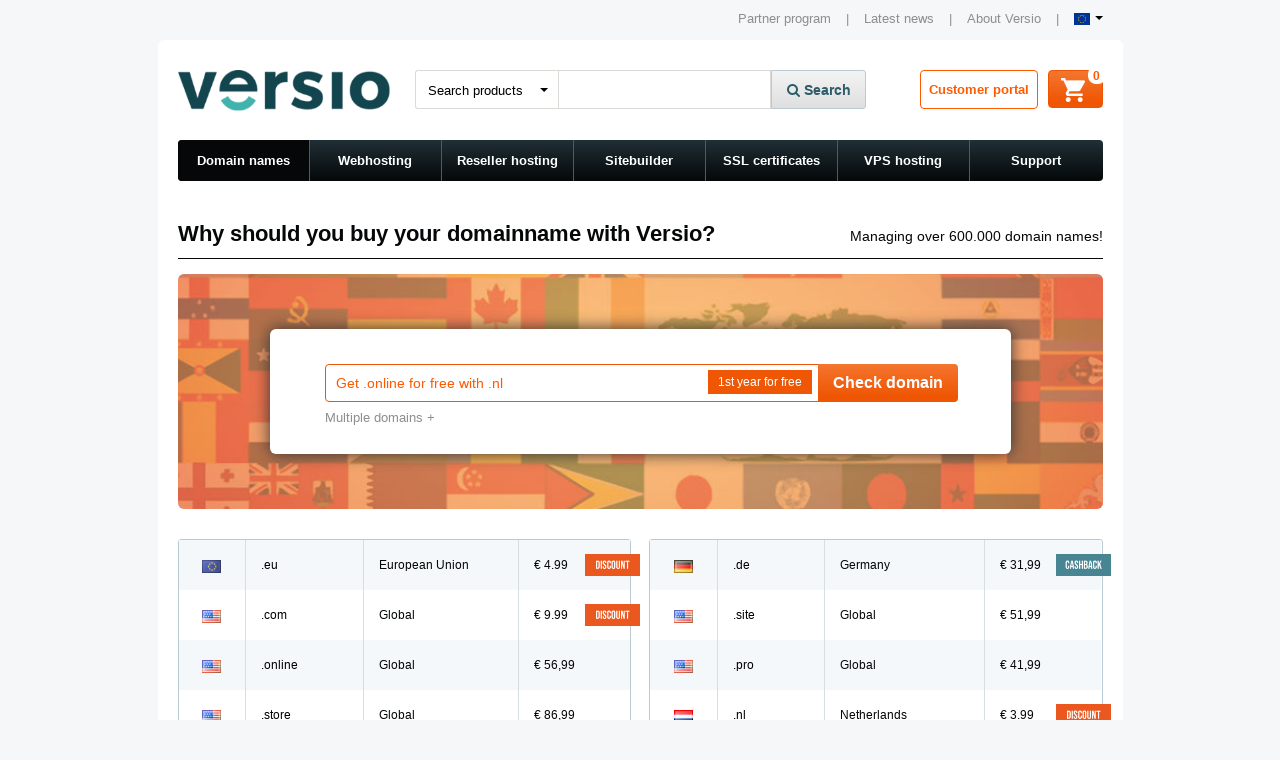

--- FILE ---
content_type: text/html; charset=utf-8
request_url: https://www.versio.eu/domeinnamen
body_size: 12381
content:
<!DOCTYPE html>
<html lang="en-EU">
<head>
    <meta http-equiv="Content-Type" content="text/html; charset=utf-8" />
    <title>Domain name registrations and transfers, always cheap - Versio</title>
    <meta name="viewport" content="width=device-width, initial-scale=1, minimum-scale=1, maximum-scale=1">
    
    
        
    <!-- EMP: no -->
    <!-- css -->
    <link rel="stylesheet" href="/assets/css/min/simple-grid.min.css?v=40" type="text/css" media="all" />
            <link rel="stylesheet" href="/assets/css/min/style.min.css?v=40" type="text/css" media="all" />
    
    
    
    <link rel="stylesheet" href="/assets/css/min/extension.min.css?v=40" type="text/css" media="all" />
    <link rel="stylesheet" href="/assets/css/min/update.min.css?v=40" type="text/css" media="all" />
    <link rel="stylesheet" href="https://maxcdn.bootstrapcdn.com/font-awesome/4.6.3/css/font-awesome.min.css">

    <link rel="stylesheet" href="/assets/css/min/fancybox.min.css" type="text/css" media="all" />

    
    
    

    <!--[if gte IE 9]>
    <link rel="stylesheet" href="/assets/css/min/ie.css" type="text/css" media="all" />
    <![endif]-->
    <!-- /css -->

    <!-- javascript -->
    <!--[if IE]>
    <script src="http://html5shiv.googlecode.com/svn/trunk/html5.js" type="text/javascript"></script>
    <![endif]-->
    <!-- /javascript -->

    <script type="text/javascript">
        var uri_path = '';
        var lang_global_processing = 'Processing';
    </script>

    
    <script type="text/javascript">
        var validator_lang = 'en';
    </script>

            <link rel="canonical" href="https://www.versio.eu/domains" />
    
        
                
    
        <script>(function(w,d,s,l,i){w[l]=w[l]||[];w[l].push({'gtm.start':
                    new Date().getTime(),event:'gtm.js'});var f=d.getElementsByTagName(s)[0],
                j=d.createElement(s),dl=l!='dataLayer'?'&l='+l:'';j.async=true;j.src=
                '//www.googletagmanager.com/gtm.js?id='+i+dl;f.parentNode.insertBefore(j,f);
            })(window,document,'script','dataLayer','GTM-KVH63Q');</script>
        <!-- End Google Tag Manager -->

    

</head>

<body  >




    <!-- Google Tag Manager -->
    <noscript><iframe src="//www.googletagmanager.com/ns.html?id=GTM-KVH63Q"
                      height="0" width="0" style="display:none;visibility:hidden"></iframe></noscript>

    <script>
        window.intercomSettings = {
            app_id: "bqq80vdz",
            custom_launcher_selector: '.open-intercom'
            

        };
    </script>
    <script>(function(){var w=window;var ic=w.Intercom;if(typeof ic==="function"){ic('reattach_activator');ic('update',intercomSettings);}else{var d=document;var i=function(){i.c(arguments)};i.q=[];i.c=function(args){i.q.push(args)};w.Intercom=i;function l(){var s=d.createElement('script');s.type='text/javascript';s.async=true;s.src='https://widget.intercom.io/widget/bqq80vdz';var x=d.getElementsByTagName('script')[0];x.parentNode.insertBefore(s,x);}if(w.attachEvent){w.attachEvent('onload',l);}else{w.addEventListener('load',l,false);}}})()</script>







<div class="wrapper">

    <!-- header -->
    <header role="banner" class="cart">

        <!-- top navigation -->
        
        <div class="top">
            


            <nav role="navigation" id="top-nav">
                <ul>
                                        <li class=""><a href="/partner" rel="nofollow">Partner program</a><i class="sep">|</i></li>
                    <li class=""><a href="/news">Latest news</a><i class="sep">|</i></li>
                    <li class=""><a href="/aboutversio">About Versio</a><i class="sep">|</i></li>

                                            <li class="language"><a href="#"><i class="flag-icon flag-icon-eu"></i><i class="icon-arrow"></i></a>
                            <ul>
                                <li><a href="https://www.versio.uk" target="_blank"><i class="flag-icon flag-icon-gb"></i></a></li>
                                <li><a href="https://www.versio.nl" target="_blank"><i class="flag-icon flag-icon-nl"></i></a></li>
                                <li><a href="https://www.versio.be" target="_blank" rel="nofollow"><i class="flag-icon flag-icon-be"></i></a></li>

                            </ul>
                        </li>
                        

                </ul>
            </nav>

        </div>
        <!-- /top navigation -->

        <div class="middle">

            <!-- site logo -->
            <div class="site-logo">
                <figure>
                    <a href="/" title="Versio Home" style="background:url('/assets/images/logos/versio-logo.png') center center no-repeat; ">
                        <img src="/assets/images/logos/versio-logo.png" height="50px" width="auto" alt="Versio" />
                    </a>
                </figure>
            </div>
            <!-- /site logo -->

            <!-- search -->
            <div class="search">
                <form role="search" action="" method="POST">

                    <div class="select-style col-1">
                        <i class="icon-arrow"></i>
                        <select name="search-type" id="search-type">
                            <option value="products"  >Search products</option>
                            <option value="answers"  >Search answers</option>
                            <option value="forum"  >Search forum</option>
                        </select>
                    </div>

                    <p class="col-2">
                        <input type="text" id="main-search-q" class="main-search-q" name="main-search-q" placeholder="" autocomplete="off" />
                    </p>


                    <div class="results rnd-4 smart-search-results" style="display:none;">
                        <ul class="suggestions">
                            <li class="label">Suggesties</li>
                            <li><a href="#">Geen <b>suggesties</b> gevonden....</a></li>
                        </ul>

                        
                    </div>


                    <p class="col-3">
                        <button type="submit" name="main-search-box" class="btn-grey"><i class="fa fa-search"></i> Search</button>
                    </p>



                </form>
            </div>
            <!-- /search -->


            	<div class="cart">
		<span class="btn-cart btn-orange rnd-4" id="insertCartItem">
			<i class="total rnd-8">0</i>
			<i class="icons icon-cart"></i>


		<!-- holder -->
		<div class="holder rnd-6" style="display: none;">
			<i class="tip"><i class="inner"></i></i>

			<ul>

								<li class="total">
					<span class="label">Price</span>
					<span class="price">&euro;0,00</span>
				</li>
			</ul>


			<a href="/cart" title="Order" class="btn btn-green rnd-4 pull-right">Order</a>
			<a href="/cart" title="Update cart" class="change">Update cart</a>

		</div>
		<!-- /holder -->

	</span></div>



            <!-- btn cp -->
            <div class="button">
                <a href="/customer" class="btn-cp rnd-4" rel="nofollow">Customer portal</a>
            </div>
            <!-- /btn cp -->

        </div>


        <!-- navigation -->
        <div class="site-navigation">
            <nav role="navigation" id="site-nav">
                <ul class="filter gradient rnd-4">
                    <li class="active" ><a href="/domains">Domain names</a><i class="sep"></i></li>
                    <li  class=""><a href="/webhosting-old">Webhosting</a><i class="sep"></i></li>
                    <li ><a href="/resellerhosting">Reseller hosting</a><i class="sep"></i></li>
                    <li  ><a href="/sitebuilder-old">Sitebuilder</a><i class="sep"></i></li>
                    <li ><a href="/sslcertificates">SSL certificates</a><i class="sep"></i></li>
                    <li ><a href="/vps-hosting">VPS hosting</a><i class="sep"></i></li>
                    <li ><a href="/support">Support</a></li>
                </ul>
            </nav>
        </div>

            </header>

    
    <!-- /header -->

<script type="text/javascript">
var currency_html = '&euro;';
var lang_domain_not_found	= 'We dont offer this tld.';
var lang_domain_not_available = 'Domain not available.';
var lang_tld_not_available = 'STATUS MOMENTARILY UNAVAILABLE';
var lang_domain_free = 'Available';
var lang_domain_free_chosen = 'Domain is yours!';
var lang_domain_button = 'Register';
var lang_domain_move = 'Taken';
var lang_domain_move_chosen = 'Transfer domain';
var lang_domain_move_button = 'Transfer';
var lang_domain_more_information_prices = 'View all TLDs and their pricing';
var lang_url_more_information_prices= '/customer/domains/discount';
var lang_registration_not_possible= 'REGISTRATION NOT POSSIBLE';
var lang_transfer_not_possible= 'TRANSFER NOT POSSIBLE';
var bonus_domain_text = 'Bonus domain';

var ajax_path = '/assets/ajax/';

var sitebuilder_attached = '0';

</script>


<!-- main -->
<main role="main">

  <section id="intro" class="col-1 rnd-bt-6">

  	<!-- page title -->
      <div class="page-title">
          <h1>Why should you buy your domainname with Versio?</h1>
          <span>Managing over 600.000 domain names!</span>
      </div>
      <!-- page title -->

      <!-- page banner -->
      <div class="page-banner small multiple-domains city form rnd-6">

      	<!-- single -->
      	<div class="inner single rnd-6" >
			<form class="mt-10" action="" method="POST">
				<p>
					<input type="text" name="domain" id="domain-registration" placeholder="Get .online for free with .nl" value="">
					<button type="submit" id="singlesubmit" class="btn rnd-4 btn-orange promotion EU pull-right">Check domain</button>
					<a href="#" title="" class="multiple-domains-form">Multiple domains +</a>
				</p>

			</form>
          </div>
      	<!-- /single -->

      	<!-- multiple -->
          <div class="inner multiple rnd-6" style="display:none;" >
              <h2 class="mb-0">Check multiple domain names</h2>
			<form action="" method="POST">
				<p>
					<textarea style="resize: none;" cols="10" rows="5" id="domains" name="domains" class="rnd-6 multiple-domains" placeholder="Check multiple domain names by typing enter after each domain."></textarea>
					<button type="submit" id="multi-submit" class="btn rnd-4 btn-orange pull-right">Check your domains</button>
				</p>
			</form>
          </div>
          <!-- /multiple -->

      </div>

	  <!-- left -->
      <div id="domain_loaded_container">
          <div id="domains_loaded_list" class="selector-left domain-result-list-single" style="display:none;">
            <input type="hidden" id="more_loaded" value="0">
              <input type="hidden" id="domains_added" value="">
              <input type="hidden" id="domain_add_id" value="0">


              <!-- domain selector -->
            <div class="domain-selector rnd-4" >

                <ul>
                </ul>

                <div class="shadow rnd-bt-4"></div>
            </div>
            <!-- /domain selector -->

        </div>
      </div>
    <!-- /left-->

      <!-- calculator -->
      <aside id="calculator" class="rnd-4 domain-result-list-single" role="complementary" style="display:none;">

      	<h3 class="rnd-tp-4" data-defaulttxt="<i class='fa fa-angle-left'></i> Choose domain" data-switchtxt="Chosen domain names"><i class="fa fa-angle-left"></i> Transfer</h3>

      	<form action="" method="POST">

      		<!-- domain list -->
      		<ul class="domains"></ul>
      		<!-- /domain list -->

      		<p class="totals rnd-bt-4">
      			<span class="label">Subtotal</span>
      			<span class="price">
      				<span class="small valuta">&euro;</span> <span class="leading">0</span>, <span class="small rest">00</span>
      			</span>
      		</p>

      		<p class="button">
      			<button type="submit" name="order" class="btn btn-orange rnd-4 pull-right" disabled>Order now</button>
      		</p>

      	</form>

      </aside>
      <!-- /calculator-->


      <!-- extension price list -->
      <div class="list prices-table">

      	<table class="rnd-3 table-1 left">
      		<tbody>

			
	        	<tr class="even keep "  >
	        		<td class="tb-col-1"><img src="/assets/images/flags/png/eu.png" /></td>
	        		<td class="tb-col-2">
						<a href="https://www.versio.eu/domains/eu-registration-and-transfer" title=".eu domeinnaam goedkoop registreren en verhuizen" style="color:black; text-decoration:none;">.eu</a>


					</td>
	        		<td class="tb-col-3">European Union</td>
	        		<td class="tb-col-4">&euro;					4.99							<img class="img-discount" src="/assets/images/btn-discounted-eu.png" />
						

					</td>
	        	</tr>

			
	        	<tr class="odd keep "  >
	        		<td class="tb-col-1"><img src="/assets/images/flags/png/us.png" /></td>
	        		<td class="tb-col-2">
						<a href="https://www.versio.eu/domains/com-registration-and-transfer" title=".com domeinnaam goedkoop registreren en verhuizen" style="color:black; text-decoration:none;">.com</a>


					</td>
	        		<td class="tb-col-3">Global</td>
	        		<td class="tb-col-4">&euro;					9.99							<img class="img-discount" src="/assets/images/btn-discounted-eu.png" />
						

					</td>
	        	</tr>

			
	        	<tr class="even keep "  >
	        		<td class="tb-col-1"><img src="/assets/images/flags/png/us.png" /></td>
	        		<td class="tb-col-2">
						<a href="https://www.versio.eu/domains/online-registration-and-transfer" title=".online domeinnaam goedkoop registreren en verhuizen" style="color:black; text-decoration:none;">.online</a>


					</td>
	        		<td class="tb-col-3">Global</td>
	        		<td class="tb-col-4">&euro;					56,99

					</td>
	        	</tr>

			
	        	<tr class="odd keep "  >
	        		<td class="tb-col-1"><img src="/assets/images/flags/png/us.png" /></td>
	        		<td class="tb-col-2">
						<a href="https://www.versio.eu/domains/store-registration-and-transfer" title=".store domeinnaam goedkoop registreren en verhuizen" style="color:black; text-decoration:none;">.store</a>


					</td>
	        		<td class="tb-col-3">Global</td>
	        		<td class="tb-col-4">&euro;					86,99

					</td>
	        	</tr>

			
	        	<tr class="even keep "  >
	        		<td class="tb-col-1"><img src="/assets/images/flags/png/be.png" /></td>
	        		<td class="tb-col-2">
						<a href="https://www.versio.eu/domains/be-registration-and-transfer" title=".be domeinnaam goedkoop registreren en verhuizen" style="color:black; text-decoration:none;">.be</a>


					</td>
	        		<td class="tb-col-3">Belgium</td>
	        		<td class="tb-col-4">&euro;					4.99							<img class="img-discount" src="/assets/images/btn-discounted-eu.png" />
						

					</td>
	        	</tr>

			
	        	<tr class="odd  hide "  style="display:none;"  >
	        		<td class="tb-col-1"><img src="/assets/images/flags/png/fr.png" /></td>
	        		<td class="tb-col-2">
						<a href="https://www.versio.eu/domains/fr-registration-and-transfer" title=".fr domeinnaam goedkoop registreren en verhuizen" style="color:black; text-decoration:none;">.fr</a>


					</td>
	        		<td class="tb-col-3">France</td>
	        		<td class="tb-col-4">&euro;					41,99

					</td>
	        	</tr>

			
	        	<tr class="even  hide "  style="display:none;"  >
	        		<td class="tb-col-1"><img src="/assets/images/flags/png/us.png" /></td>
	        		<td class="tb-col-2">
						<a href="https://www.versio.eu/domains/tech-registration-and-transfer" title=".tech domeinnaam goedkoop registreren en verhuizen" style="color:black; text-decoration:none;">.tech</a>


					</td>
	        		<td class="tb-col-3">Global</td>
	        		<td class="tb-col-4">&euro;					74,99

					</td>
	        	</tr>

			
	        	<tr class="odd  hide "  style="display:none;"  >
	        		<td class="tb-col-1"><img src="/assets/images/flags/png/us.png" /></td>
	        		<td class="tb-col-2">
						<a href="https://www.versio.eu/domains/xyz-registration-and-transfer" title=".xyz domeinnaam goedkoop registreren en verhuizen" style="color:black; text-decoration:none;">.xyz</a>


					</td>
	        		<td class="tb-col-3">Global</td>
	        		<td class="tb-col-4">&euro;					31,99

					</td>
	        	</tr>

			
	        	<tr class="even  hide "  style="display:none;"  >
	        		<td class="tb-col-1"><img src="/assets/images/flags/png/us.png" /></td>
	        		<td class="tb-col-2">
						<a href="https://www.versio.eu/domains/info-registration-and-transfer" title=".info domeinnaam goedkoop registreren en verhuizen" style="color:black; text-decoration:none;">.info</a>


					</td>
	        		<td class="tb-col-3">Global</td>
	        		<td class="tb-col-4">&euro;					35,99

					</td>
	        	</tr>

			
	        	<tr class="odd  hide "  style="display:none;"  >
	        		<td class="tb-col-1"><img src="/assets/images/flags/png/gb.png" /></td>
	        		<td class="tb-col-2">
						<a href="https://www.versio.eu/domains/co-uk-registration-and-transfer" title=".co.uk domeinnaam goedkoop registreren en verhuizen" style="color:black; text-decoration:none;">.co.uk</a>


					</td>
	        		<td class="tb-col-3">United Kingdom</td>
	        		<td class="tb-col-4">&euro;					31,99

					</td>
	        	</tr>

			
	        	<tr class="even  hide "  style="display:none;"  >
	        		<td class="tb-col-1"><img src="/assets/images/flags/png/gb.png" /></td>
	        		<td class="tb-col-2">
						<a href="https://www.versio.eu/domains/org-uk-registration-and-transfer" title=".org.uk domeinnaam goedkoop registreren en verhuizen" style="color:black; text-decoration:none;">.org.uk</a>


					</td>
	        		<td class="tb-col-3">United Kingdom</td>
	        		<td class="tb-col-4">&euro;					5,99

					</td>
	        	</tr>

			
	        	<tr class="odd  hide "  style="display:none;"  >
	        		<td class="tb-col-1"><img src="/assets/images/flags/png/at.png" /></td>
	        		<td class="tb-col-2">
						<a href="https://www.versio.eu/domains/at-registration-and-transfer" title=".at domeinnaam goedkoop registreren en verhuizen" style="color:black; text-decoration:none;">.at</a>


					</td>
	        		<td class="tb-col-3">Austria</td>
	        		<td class="tb-col-4">&euro;					41,99

					</td>
	        	</tr>

			
	        	<tr class="even  hide "  style="display:none;"  >
	        		<td class="tb-col-1"><img src="/assets/images/flags/png/us.png" /></td>
	        		<td class="tb-col-2">
						<a href="https://www.versio.eu/domains/website-registration-and-transfer" title=".website domeinnaam goedkoop registreren en verhuizen" style="color:black; text-decoration:none;">.website</a>


					</td>
	        		<td class="tb-col-3">Global</td>
	        		<td class="tb-col-4">&euro;					41,99

					</td>
	        	</tr>

			
	        	<tr class="odd  hide "  style="display:none;"  >
	        		<td class="tb-col-1"><img src="/assets/images/flags/png/us.png" /></td>
	        		<td class="tb-col-2">
						<a href="https://www.versio.eu/domains/live-registration-and-transfer" title=".live domeinnaam goedkoop registreren en verhuizen" style="color:black; text-decoration:none;">.live</a>


					</td>
	        		<td class="tb-col-3">Global</td>
	        		<td class="tb-col-4">&euro;					18,99

					</td>
	        	</tr>

			
	        	<tr class="even  hide "  style="display:none;"  >
	        		<td class="tb-col-1"><img src="/assets/images/flags/png/us.png" /></td>
	        		<td class="tb-col-2">
						<a href="https://www.versio.eu/domains/work-registration-and-transfer" title=".work domeinnaam goedkoop registreren en verhuizen" style="color:black; text-decoration:none;">.work</a>


					</td>
	        		<td class="tb-col-3">Global</td>
	        		<td class="tb-col-4">&euro;					5,99

					</td>
	        	</tr>

			
	        	<tr class="odd  hide "  style="display:none;"  >
	        		<td class="tb-col-1"><img src="/assets/images/flags/png/in.png" /></td>
	        		<td class="tb-col-2">
						<a href="https://www.versio.eu/domains/in-registration-and-transfer" title=".in domeinnaam goedkoop registreren en verhuizen" style="color:black; text-decoration:none;">.in</a>


					</td>
	        		<td class="tb-col-3">India</td>
	        		<td class="tb-col-4">&euro;					41,99

					</td>
	        	</tr>

			
	        	<tr class="even  hide "  style="display:none;"  >
	        		<td class="tb-col-1"><img src="/assets/images/flags/png/us.png" /></td>
	        		<td class="tb-col-2">
						<a href="https://www.versio.eu/domains/click-registration-and-transfer" title=".click domeinnaam goedkoop registreren en verhuizen" style="color:black; text-decoration:none;">.click</a>


					</td>
	        		<td class="tb-col-3">Global</td>
	        		<td class="tb-col-4">&euro;					7,99

					</td>
	        	</tr>

			
	        	<tr class="odd  hide "  style="display:none;"  >
	        		<td class="tb-col-1"><img src="/assets/images/flags/png/us.png" /></td>
	        		<td class="tb-col-2">
						<a href="https://www.versio.eu/domains/futbol-registration-and-transfer" title=".futbol domeinnaam goedkoop registreren en verhuizen" style="color:black; text-decoration:none;">.futbol</a>


					</td>
	        		<td class="tb-col-3">Global</td>
	        		<td class="tb-col-4">&euro;					9,99

					</td>
	        	</tr>

			
	        	<tr class="even  hide "  style="display:none;"  >
	        		<td class="tb-col-1"><img src="/assets/images/flags/png/ch.png" /></td>
	        		<td class="tb-col-2">
						<a href="https://www.versio.eu/domains/ch-registration-and-transfer" title=".ch domeinnaam goedkoop registreren en verhuizen" style="color:black; text-decoration:none;">.ch</a>


					</td>
	        		<td class="tb-col-3">Switzerland</td>
	        		<td class="tb-col-4">&euro;					51,99

					</td>
	        	</tr>

			
	        	<tr class="odd  hide "  style="display:none;"  >
	        		<td class="tb-col-1"><img src="/assets/images/flags/png/us.png" /></td>
	        		<td class="tb-col-2">
						<a href="https://www.versio.eu/domains/club-registration-and-transfer" title=".club domeinnaam goedkoop registreren en verhuizen" style="color:black; text-decoration:none;">.club</a>


					</td>
	        		<td class="tb-col-3">Global</td>
	        		<td class="tb-col-4">&euro;					36,99

					</td>
	        	</tr>

			
	        	<tr class="even  hide "  style="display:none;"  >
	        		<td class="tb-col-1"><img src="/assets/images/flags/png/us.png" /></td>
	        		<td class="tb-col-2">
						<a href="https://www.versio.eu/domains/red-registration-and-transfer" title=".red domeinnaam goedkoop registreren en verhuizen" style="color:black; text-decoration:none;">.red</a>


					</td>
	        		<td class="tb-col-3">Global</td>
	        		<td class="tb-col-4">&euro;					11,99

					</td>
	        	</tr>

			
	        	<tr class="odd  hide "  style="display:none;"  >
	        		<td class="tb-col-1"><img src="/assets/images/flags/png/us.png" /></td>
	        		<td class="tb-col-2">
						<a href="https://www.versio.eu/domains/kim-registration-and-transfer" title=".kim domeinnaam goedkoop registreren en verhuizen" style="color:black; text-decoration:none;">.kim</a>


					</td>
	        		<td class="tb-col-3">Global</td>
	        		<td class="tb-col-4">&euro;					11,99

					</td>
	        	</tr>

			
	        	<tr class="even  hide "  style="display:none;"  >
	        		<td class="tb-col-1"><img src="/assets/images/flags/png/us.png" /></td>
	        		<td class="tb-col-2">
						<a href="https://www.versio.eu/domains/blue-registration-and-transfer" title=".blue domeinnaam goedkoop registreren en verhuizen" style="color:black; text-decoration:none;">.blue</a>


					</td>
	        		<td class="tb-col-3">Global</td>
	        		<td class="tb-col-4">&euro;					11,99

					</td>
	        	</tr>

			
	        	<tr class="odd  hide "  style="display:none;"  >
	        		<td class="tb-col-1"><img src="/assets/images/flags/png/ml.png" /></td>
	        		<td class="tb-col-2">
						<a href="https://www.versio.eu/domains/ml-registration-and-transfer" title=".ml domeinnaam goedkoop registreren en verhuizen" style="color:black; text-decoration:none;">.ml</a>


					</td>
	        		<td class="tb-col-3">Mali</td>
	        		<td class="tb-col-4">&euro;					10,99

					</td>
	        	</tr>

			
	        	<tr class="even  hide "  style="display:none;"  >
	        		<td class="tb-col-1"><img src="/assets/images/flags/png/us.png" /></td>
	        		<td class="tb-col-2">
						<a href="https://www.versio.eu/domains/mobi-registration-and-transfer" title=".mobi domeinnaam goedkoop registreren en verhuizen" style="color:black; text-decoration:none;">.mobi</a>


					</td>
	        		<td class="tb-col-3">Global</td>
	        		<td class="tb-col-4">&euro;					41,99

					</td>
	        	</tr>

			
	        	<tr class="odd  hide "  style="display:none;"  >
	        		<td class="tb-col-1"><img src="/assets/images/flags/png/us.png" /></td>
	        		<td class="tb-col-2">
						<a href="https://www.versio.eu/domains/rip-registration-and-transfer" title=".rip domeinnaam goedkoop registreren en verhuizen" style="color:black; text-decoration:none;">.rip</a>


					</td>
	        		<td class="tb-col-3">Global</td>
	        		<td class="tb-col-4">&euro;					13,99

					</td>
	        	</tr>

			
	        	<tr class="even  hide "  style="display:none;"  >
	        		<td class="tb-col-1"><img src="/assets/images/flags/png/us.png" /></td>
	        		<td class="tb-col-2">
						<a href="https://www.versio.eu/domains/pet-registration-and-transfer" title=".pet domeinnaam goedkoop registreren en verhuizen" style="color:black; text-decoration:none;">.pet</a>


					</td>
	        		<td class="tb-col-3">Global</td>
	        		<td class="tb-col-4">&euro;					16,49

					</td>
	        	</tr>

			
	        	<tr class="odd  hide "  style="display:none;"  >
	        		<td class="tb-col-1"><img src="/assets/images/flags/png/us.png" /></td>
	        		<td class="tb-col-2">
						<a href="https://www.versio.eu/domains/gratis-registration-and-transfer" title=".gratis domeinnaam goedkoop registreren en verhuizen" style="color:black; text-decoration:none;">.gratis</a>


					</td>
	        		<td class="tb-col-3">Global</td>
	        		<td class="tb-col-4">&euro;					15,99

					</td>
	        	</tr>

			
	        	<tr class="even  hide "  style="display:none;"  >
	        		<td class="tb-col-1"><img src="/assets/images/flags/png/us.png" /></td>
	        		<td class="tb-col-2">
						<a href="https://www.versio.eu/domains/tips-registration-and-transfer" title=".tips domeinnaam goedkoop registreren en verhuizen" style="color:black; text-decoration:none;">.tips</a>


					</td>
	        		<td class="tb-col-3">Global</td>
	        		<td class="tb-col-4">&euro;					15,99

					</td>
	        	</tr>

			
	        	<tr class="odd  hide "  style="display:none;"  >
	        		<td class="tb-col-1"><img src="/assets/images/flags/png/us.png" /></td>
	        		<td class="tb-col-2">
						<a href="https://www.versio.eu/domains/company-registration-and-transfer" title=".company domeinnaam goedkoop registreren en verhuizen" style="color:black; text-decoration:none;">.company</a>


					</td>
	        		<td class="tb-col-3">Global</td>
	        		<td class="tb-col-4">&euro;					15,99

					</td>
	        	</tr>

			
	        	<tr class="even  hide "  style="display:none;"  >
	        		<td class="tb-col-1"><img src="/assets/images/flags/png/us.png" /></td>
	        		<td class="tb-col-2">
						<a href="https://www.versio.eu/domains/football-registration-and-transfer" title=".football domeinnaam goedkoop registreren en verhuizen" style="color:black; text-decoration:none;">.football</a>


					</td>
	        		<td class="tb-col-3">Global</td>
	        		<td class="tb-col-4">&euro;					15,99

					</td>
	        	</tr>

			
	        	<tr class="odd  hide "  style="display:none;"  >
	        		<td class="tb-col-1"><img src="/assets/images/flags/png/us.png" /></td>
	        		<td class="tb-col-2">
						<a href="https://www.versio.eu/domains/management-registration-and-transfer" title=".management domeinnaam goedkoop registreren en verhuizen" style="color:black; text-decoration:none;">.management</a>


					</td>
	        		<td class="tb-col-3">Global</td>
	        		<td class="tb-col-4">&euro;					15,99

					</td>
	        	</tr>

			
	        	<tr class="even  hide "  style="display:none;"  >
	        		<td class="tb-col-1"><img src="/assets/images/flags/png/us.png" /></td>
	        		<td class="tb-col-2">
						<a href="https://www.versio.eu/domains/video-registration-and-transfer" title=".video domeinnaam goedkoop registreren en verhuizen" style="color:black; text-decoration:none;">.video</a>


					</td>
	        		<td class="tb-col-3">Global</td>
	        		<td class="tb-col-4">&euro;					18,49

					</td>
	        	</tr>

			
	        	<tr class="odd  hide "  style="display:none;"  >
	        		<td class="tb-col-1"><img src="/assets/images/flags/png/us.png" /></td>
	        		<td class="tb-col-2">
						<a href="https://www.versio.eu/domains/band-registration-and-transfer" title=".band domeinnaam goedkoop registreren en verhuizen" style="color:black; text-decoration:none;">.band</a>


					</td>
	        		<td class="tb-col-3">Global</td>
	        		<td class="tb-col-4">&euro;					18,49

					</td>
	        	</tr>

			
	        	<tr class="even  hide "  style="display:none;"  >
	        		<td class="tb-col-1"><img src="/assets/images/flags/png/us.png" /></td>
	        		<td class="tb-col-2">
						<a href="https://www.versio.eu/domains/review-registration-and-transfer" title=".review domeinnaam goedkoop registreren en verhuizen" style="color:black; text-decoration:none;">.review</a>


					</td>
	        		<td class="tb-col-3">Global</td>
	        		<td class="tb-col-4">&euro;					21,99

					</td>
	        	</tr>

			
	        	<tr class="odd  hide "  style="display:none;"  >
	        		<td class="tb-col-1"><img src="/assets/images/flags/png/us.png" /></td>
	        		<td class="tb-col-2">
						<a href="https://www.versio.eu/domains/games-registration-and-transfer" title=".games domeinnaam goedkoop registreren en verhuizen" style="color:black; text-decoration:none;">.games</a>


					</td>
	        		<td class="tb-col-3">Global</td>
	        		<td class="tb-col-4">&euro;					18,99

					</td>
	        	</tr>

			
	        	<tr class="even  hide "  style="display:none;"  >
	        		<td class="tb-col-1"><img src="/assets/images/flags/png/us.png" /></td>
	        		<td class="tb-col-2">
						<a href="https://www.versio.eu/domains/surf-registration-and-transfer" title=".surf domeinnaam goedkoop registreren en verhuizen" style="color:black; text-decoration:none;">.surf</a>


					</td>
	        		<td class="tb-col-3">Global</td>
	        		<td class="tb-col-4">&euro;					21,99

					</td>
	        	</tr>

			
	        	<tr class="odd  hide "  style="display:none;"  >
	        		<td class="tb-col-1"><img src="/assets/images/flags/png/us.png" /></td>
	        		<td class="tb-col-2">
						<a href="https://www.versio.eu/domains/webcam-registration-and-transfer" title=".webcam domeinnaam goedkoop registreren en verhuizen" style="color:black; text-decoration:none;">.webcam</a>


					</td>
	        		<td class="tb-col-3">Global</td>
	        		<td class="tb-col-4">&euro;					21,99

					</td>
	        	</tr>

			
	        	<tr class="even  hide "  style="display:none;"  >
	        		<td class="tb-col-1"><img src="/assets/images/flags/png/us.png" /></td>
	        		<td class="tb-col-2">
						<a href="https://www.versio.eu/domains/cricket-registration-and-transfer" title=".cricket domeinnaam goedkoop registreren en verhuizen" style="color:black; text-decoration:none;">.cricket</a>


					</td>
	        		<td class="tb-col-3">Global</td>
	        		<td class="tb-col-4">&euro;					21,99

					</td>
	        	</tr>

			
	        	<tr class="odd  hide "  style="display:none;"  >
	        		<td class="tb-col-1"><img src="/assets/images/flags/png/us.png" /></td>
	        		<td class="tb-col-2">
						<a href="https://www.versio.eu/domains/download-registration-and-transfer" title=".download domeinnaam goedkoop registreren en verhuizen" style="color:black; text-decoration:none;">.download</a>


					</td>
	        		<td class="tb-col-3">Global</td>
	        		<td class="tb-col-4">&euro;					21,99

					</td>
	        	</tr>

			
	        	<tr class="even  hide "  style="display:none;"  >
	        		<td class="tb-col-1"><img src="/assets/images/flags/png/us.png" /></td>
	        		<td class="tb-col-2">
						<a href="https://www.versio.eu/domains/loan-registration-and-transfer" title=".loan domeinnaam goedkoop registreren en verhuizen" style="color:black; text-decoration:none;">.loan</a>


					</td>
	        		<td class="tb-col-3">Global</td>
	        		<td class="tb-col-4">&euro;					21,99

					</td>
	        	</tr>

			
	        	<tr class="odd  hide "  style="display:none;"  >
	        		<td class="tb-col-1"><img src="/assets/images/flags/png/us.png" /></td>
	        		<td class="tb-col-2">
						<a href="https://www.versio.eu/domains/racing-registration-and-transfer" title=".racing domeinnaam goedkoop registreren en verhuizen" style="color:black; text-decoration:none;">.racing</a>


					</td>
	        		<td class="tb-col-3">Global</td>
	        		<td class="tb-col-4">&euro;					21,99

					</td>
	        	</tr>

			
	        	<tr class="even  hide "  style="display:none;"  >
	        		<td class="tb-col-1"><img src="/assets/images/flags/png/us.png" /></td>
	        		<td class="tb-col-2">
						<a href="https://www.versio.eu/domains/men-registration-and-transfer" title=".men domeinnaam goedkoop registreren en verhuizen" style="color:black; text-decoration:none;">.men</a>


					</td>
	        		<td class="tb-col-3">Global</td>
	        		<td class="tb-col-4">&euro;					21,99

					</td>
	        	</tr>

			
	        	<tr class="odd  hide "  style="display:none;"  >
	        		<td class="tb-col-1"><img src="/assets/images/flags/png/us.png" /></td>
	        		<td class="tb-col-2">
						<a href="https://www.versio.eu/domains/academy-registration-and-transfer" title=".academy domeinnaam goedkoop registreren en verhuizen" style="color:black; text-decoration:none;">.academy</a>


					</td>
	        		<td class="tb-col-3">Global</td>
	        		<td class="tb-col-4">&euro;					51,99

					</td>
	        	</tr>

			
	        	<tr class="even  hide "  style="display:none;"  >
	        		<td class="tb-col-1"><img src="/assets/images/flags/png/ws.png" /></td>
	        		<td class="tb-col-2">
						<a href="https://www.versio.eu/domains/ws-registration-and-transfer" title=".ws domeinnaam goedkoop registreren en verhuizen" style="color:black; text-decoration:none;">.ws</a>


					</td>
	        		<td class="tb-col-3">Samoa</td>
	        		<td class="tb-col-4">&euro;					22,99

					</td>
	        	</tr>

			
	        	<tr class="odd  hide "  style="display:none;"  >
	        		<td class="tb-col-1"><img src="/assets/images/flags/png/us.png" /></td>
	        		<td class="tb-col-2">
						<a href="https://www.versio.eu/domains/help-registration-and-transfer" title=".help domeinnaam goedkoop registreren en verhuizen" style="color:black; text-decoration:none;">.help</a>


					</td>
	        		<td class="tb-col-3">Global</td>
	        		<td class="tb-col-4">&euro;					19,99

					</td>
	        	</tr>

			
	        	<tr class="even  hide "  style="display:none;"  >
	        		<td class="tb-col-1"><img src="/assets/images/flags/png/us.png" /></td>
	        		<td class="tb-col-2">
						<a href="https://www.versio.eu/domains/pics-registration-and-transfer" title=".pics domeinnaam goedkoop registreren en verhuizen" style="color:black; text-decoration:none;">.pics</a>


					</td>
	        		<td class="tb-col-3">Global</td>
	        		<td class="tb-col-4">&euro;					21,99

					</td>
	        	</tr>

			
	        	<tr class="odd  hide "  style="display:none;"  >
	        		<td class="tb-col-1"><img src="/assets/images/flags/png/us.png" /></td>
	        		<td class="tb-col-2">
						<a href="https://www.versio.eu/domains/social-registration-and-transfer" title=".social domeinnaam goedkoop registreren en verhuizen" style="color:black; text-decoration:none;">.social</a>


					</td>
	        		<td class="tb-col-3">Global</td>
	        		<td class="tb-col-4">&euro;					25,99

					</td>
	        	</tr>

			
	        	<tr class="even  hide "  style="display:none;"  >
	        		<td class="tb-col-1"><img src="/assets/images/flags/png/us.png" /></td>
	        		<td class="tb-col-2">
						<a href="https://www.versio.eu/domains/software-registration-and-transfer" title=".software domeinnaam goedkoop registreren en verhuizen" style="color:black; text-decoration:none;">.software</a>


					</td>
	        		<td class="tb-col-3">Global</td>
	        		<td class="tb-col-4">&euro;					23,99

					</td>
	        	</tr>

			
	        	<tr class="odd  hide "  style="display:none;"  >
	        		<td class="tb-col-1"><img src="/assets/images/flags/png/us.png" /></td>
	        		<td class="tb-col-2">
						<a href="https://www.versio.eu/domains/training-registration-and-transfer" title=".training domeinnaam goedkoop registreren en verhuizen" style="color:black; text-decoration:none;">.training</a>


					</td>
	        		<td class="tb-col-3">Global</td>
	        		<td class="tb-col-4">&euro;					23,99

					</td>
	        	</tr>

			
	        	<tr class="even  hide "  style="display:none;"  >
	        		<td class="tb-col-1"><img src="/assets/images/flags/png/us.png" /></td>
	        		<td class="tb-col-2">
						<a href="https://www.versio.eu/domains/vet-registration-and-transfer" title=".vet domeinnaam goedkoop registreren en verhuizen" style="color:black; text-decoration:none;">.vet</a>


					</td>
	        		<td class="tb-col-3">Global</td>
	        		<td class="tb-col-4">&euro;					23,99

					</td>
	        	</tr>

			
	        	<tr class="odd  hide "  style="display:none;"  >
	        		<td class="tb-col-1"><img src="/assets/images/flags/png/us.png" /></td>
	        		<td class="tb-col-2">
						<a href="https://www.versio.eu/domains/wtf-registration-and-transfer" title=".wtf domeinnaam goedkoop registreren en verhuizen" style="color:black; text-decoration:none;">.wtf</a>


					</td>
	        		<td class="tb-col-3">Global</td>
	        		<td class="tb-col-4">&euro;					23,99

					</td>
	        	</tr>

			
	        	<tr class="even  hide "  style="display:none;"  >
	        		<td class="tb-col-1"><img src="/assets/images/flags/png/us.png" /></td>
	        		<td class="tb-col-2">
						<a href="https://www.versio.eu/domains/auction-registration-and-transfer" title=".auction domeinnaam goedkoop registreren en verhuizen" style="color:black; text-decoration:none;">.auction</a>


					</td>
	        		<td class="tb-col-3">Global</td>
	        		<td class="tb-col-4">&euro;					23,99

					</td>
	        	</tr>

			
	        	<tr class="odd  hide "  style="display:none;"  >
	        		<td class="tb-col-1"><img src="/assets/images/flags/png/us.png" /></td>
	        		<td class="tb-col-2">
						<a href="https://www.versio.eu/domains/haus-registration-and-transfer" title=".haus domeinnaam goedkoop registreren en verhuizen" style="color:black; text-decoration:none;">.haus</a>


					</td>
	        		<td class="tb-col-3">Global</td>
	        		<td class="tb-col-4">&euro;					23,99

					</td>
	        	</tr>

			
	        	<tr class="even  hide "  style="display:none;"  >
	        		<td class="tb-col-1"><img src="/assets/images/flags/png/us.png" /></td>
	        		<td class="tb-col-2">
						<a href="https://www.versio.eu/domains/market-registration-and-transfer" title=".market domeinnaam goedkoop registreren en verhuizen" style="color:black; text-decoration:none;">.market</a>


					</td>
	        		<td class="tb-col-3">Global</td>
	        		<td class="tb-col-4">&euro;					23,99

					</td>
	        	</tr>

			
	        	<tr class="odd  hide "  style="display:none;"  >
	        		<td class="tb-col-1"><img src="/assets/images/flags/png/us.png" /></td>
	        		<td class="tb-col-2">
						<a href="https://www.versio.eu/domains/navy-registration-and-transfer" title=".navy domeinnaam goedkoop registreren en verhuizen" style="color:black; text-decoration:none;">.navy</a>


					</td>
	        		<td class="tb-col-3">Global</td>
	        		<td class="tb-col-4">&euro;					34,55

					</td>
	        	</tr>

			
	        	<tr class="even  hide "  style="display:none;"  >
	        		<td class="tb-col-1"><img src="/assets/images/flags/png/us.png" /></td>
	        		<td class="tb-col-2">
						<a href="https://www.versio.eu/domains/love-registration-and-transfer" title=".love domeinnaam goedkoop registreren en verhuizen" style="color:black; text-decoration:none;">.love</a>


					</td>
	        		<td class="tb-col-3">Global</td>
	        		<td class="tb-col-4">&euro;					23,99

					</td>
	        	</tr>

			
	        	<tr class="odd  hide "  style="display:none;"  >
	        		<td class="tb-col-1"><img src="/assets/images/flags/png/us.png" /></td>
	        		<td class="tb-col-2">
						<a href="https://www.versio.eu/domains/limited-registration-and-transfer" title=".limited domeinnaam goedkoop registreren en verhuizen" style="color:black; text-decoration:none;">.limited</a>


					</td>
	        		<td class="tb-col-3">Global</td>
	        		<td class="tb-col-4">&euro;					23,99

					</td>
	        	</tr>

			
	        	<tr class="even  hide "  style="display:none;"  >
	        		<td class="tb-col-1"><img src="/assets/images/flags/png/us.png" /></td>
	        		<td class="tb-col-2">
						<a href="https://www.versio.eu/domains/cooking-registration-and-transfer" title=".cooking domeinnaam goedkoop registreren en verhuizen" style="color:black; text-decoration:none;">.cooking</a>


					</td>
	        		<td class="tb-col-3">Global</td>
	        		<td class="tb-col-4">&euro;					23,99

					</td>
	        	</tr>

			
	        	<tr class="odd  hide "  style="display:none;"  >
	        		<td class="tb-col-1"><img src="/assets/images/flags/png/us.png" /></td>
	        		<td class="tb-col-2">
						<a href="https://www.versio.eu/domains/zone-registration-and-transfer" title=".zone domeinnaam goedkoop registreren en verhuizen" style="color:black; text-decoration:none;">.zone</a>


					</td>
	        		<td class="tb-col-3">Global</td>
	        		<td class="tb-col-4">&euro;					23,99

					</td>
	        	</tr>

			
	        	<tr class="even  hide "  style="display:none;"  >
	        		<td class="tb-col-1"><img src="/assets/images/flags/png/us.png" /></td>
	        		<td class="tb-col-2">
						<a href="https://www.versio.eu/domains/chat-registration-and-transfer" title=".chat domeinnaam goedkoop registreren en verhuizen" style="color:black; text-decoration:none;">.chat</a>


					</td>
	        		<td class="tb-col-3">Global</td>
	        		<td class="tb-col-4">&euro;					22,99

					</td>
	        	</tr>

			
	        	<tr class="odd  hide "  style="display:none;"  >
	        		<td class="tb-col-1"><img src="/assets/images/flags/png/be.png" /></td>
	        		<td class="tb-col-2">
						<a href="https://www.versio.eu/domains/brussels-registration-and-transfer" title=".brussels domeinnaam goedkoop registreren en verhuizen" style="color:black; text-decoration:none;">.brussels</a>


					</td>
	        		<td class="tb-col-3">Belgium</td>
	        		<td class="tb-col-4">&euro;					25,99

					</td>
	        	</tr>

			
	        	<tr class="even  hide "  style="display:none;"  >
	        		<td class="tb-col-1"><img src="/assets/images/flags/png/us.png" /></td>
	        		<td class="tb-col-2">
						<a href="https://www.versio.eu/domains/services-registration-and-transfer" title=".services domeinnaam goedkoop registreren en verhuizen" style="color:black; text-decoration:none;">.services</a>


					</td>
	        		<td class="tb-col-3">Global</td>
	        		<td class="tb-col-4">&euro;					22,99

					</td>
	        	</tr>

			
	        	<tr class="odd  hide "  style="display:none;"  >
	        		<td class="tb-col-1"><img src="/assets/images/flags/png/us.png" /></td>
	        		<td class="tb-col-2">
						<a href="https://www.versio.eu/domains/works-registration-and-transfer" title=".works domeinnaam goedkoop registreren en verhuizen" style="color:black; text-decoration:none;">.works</a>


					</td>
	        		<td class="tb-col-3">Global</td>
	        		<td class="tb-col-4">&euro;					22,99

					</td>
	        	</tr>

			
	        	<tr class="even  hide "  style="display:none;"  >
	        		<td class="tb-col-1"><img src="/assets/images/flags/png/us.png" /></td>
	        		<td class="tb-col-2">
						<a href="https://www.versio.eu/domains/vip-registration-and-transfer" title=".vip domeinnaam goedkoop registreren en verhuizen" style="color:black; text-decoration:none;">.vip</a>


					</td>
	        		<td class="tb-col-3">Global</td>
	        		<td class="tb-col-4">&euro;					22,99

					</td>
	        	</tr>

			
	        	<tr class="odd  hide "  style="display:none;"  >
	        		<td class="tb-col-1"><img src="/assets/images/flags/png/us.png" /></td>
	        		<td class="tb-col-2">
						<a href="https://www.versio.eu/domains/shop-registration-and-transfer" title=".shop domeinnaam goedkoop registreren en verhuizen" style="color:black; text-decoration:none;">.shop</a>


					</td>
	        		<td class="tb-col-3">Global</td>
	        		<td class="tb-col-4">&euro;					56,99

					</td>
	        	</tr>

			
	        	<tr class="even  hide "  style="display:none;"  >
	        		<td class="tb-col-1"><img src="/assets/images/flags/png/us.png" /></td>
	        		<td class="tb-col-2">
						<a href="https://www.versio.eu/domains/name-registration-and-transfer" title=".name domeinnaam goedkoop registreren en verhuizen" style="color:black; text-decoration:none;">.name</a>


					</td>
	        		<td class="tb-col-3">Global</td>
	        		<td class="tb-col-4">&euro;					22,99

					</td>
	        	</tr>

			
	        	<tr class="odd  hide "  style="display:none;"  >
	        		<td class="tb-col-1"><img src="/assets/images/flags/png/gs.png" /></td>
	        		<td class="tb-col-2">
						<a href="https://www.versio.eu/domains/gs-registration-and-transfer" title=".gs domeinnaam goedkoop registreren en verhuizen" style="color:black; text-decoration:none;">.gs</a>


					</td>
	        		<td class="tb-col-3">South Georgia</td>
	        		<td class="tb-col-4">&euro;					24,99

					</td>
	        	</tr>

			
	        	<tr class="even  hide "  style="display:none;"  >
	        		<td class="tb-col-1"><img src="/assets/images/flags/png/nl.png" /></td>
	        		<td class="tb-col-2">
						<a href="https://www.versio.eu/domains/amsterdam-registration-and-transfer" title=".amsterdam domeinnaam goedkoop registreren en verhuizen" style="color:black; text-decoration:none;">.amsterdam</a>


					</td>
	        		<td class="tb-col-3">Netherlands</td>
	        		<td class="tb-col-4">&euro;					61,99

					</td>
	        	</tr>

			
	        	<tr class="odd  hide "  style="display:none;"  >
	        		<td class="tb-col-1"><img src="/assets/images/flags/png/us.png" /></td>
	        		<td class="tb-col-2">
						<a href="https://www.versio.eu/domains/poker-registration-and-transfer" title=".poker domeinnaam goedkoop registreren en verhuizen" style="color:black; text-decoration:none;">.poker</a>


					</td>
	        		<td class="tb-col-3">Global</td>
	        		<td class="tb-col-4">&euro;					33,99

					</td>
	        	</tr>

			
	        	<tr class="even  hide "  style="display:none;"  >
	        		<td class="tb-col-1"><img src="/assets/images/flags/png/us.png" /></td>
	        		<td class="tb-col-2">
						<a href="https://www.versio.eu/domains/tattoo-registration-and-transfer" title=".tattoo domeinnaam goedkoop registreren en verhuizen" style="color:black; text-decoration:none;">.tattoo</a>


					</td>
	        		<td class="tb-col-3">Global</td>
	        		<td class="tb-col-4">&euro;					32,99

					</td>
	        	</tr>

			
	        	<tr class="odd  hide "  style="display:none;"  >
	        		<td class="tb-col-1"><img src="/assets/images/flags/png/li.png" /></td>
	        		<td class="tb-col-2">
						<a href="https://www.versio.eu/domains/li-registration-and-transfer" title=".li domeinnaam goedkoop registreren en verhuizen" style="color:black; text-decoration:none;">.li</a>


					</td>
	        		<td class="tb-col-3">Liechtenstein</td>
	        		<td class="tb-col-4">&euro;					29,99

					</td>
	        	</tr>

			
	        	<tr class="even  hide "  style="display:none;"  >
	        		<td class="tb-col-1"><img src="/assets/images/flags/png/us.png" /></td>
	        		<td class="tb-col-2">
						<a href="https://www.versio.eu/domains/design-registration-and-transfer" title=".design domeinnaam goedkoop registreren en verhuizen" style="color:black; text-decoration:none;">.design</a>


					</td>
	        		<td class="tb-col-3">Global</td>
	        		<td class="tb-col-4">&euro;					38,99

					</td>
	        	</tr>

			
	        	<tr class="odd  hide "  style="display:none;"  >
	        		<td class="tb-col-1"><img src="/assets/images/flags/png/us.png" /></td>
	        		<td class="tb-col-2">
						<a href="https://www.versio.eu/domains/tax-registration-and-transfer" title=".tax domeinnaam goedkoop registreren en verhuizen" style="color:black; text-decoration:none;">.tax</a>


					</td>
	        		<td class="tb-col-3">Global</td>
	        		<td class="tb-col-4">&euro;					36,99

					</td>
	        	</tr>

			
	        	<tr class="even  hide "  style="display:none;"  >
	        		<td class="tb-col-1"><img src="/assets/images/flags/png/us.png" /></td>
	        		<td class="tb-col-2">
						<a href="https://www.versio.eu/domains/sexy-registration-and-transfer" title=".sexy domeinnaam goedkoop registreren en verhuizen" style="color:black; text-decoration:none;">.sexy</a>


					</td>
	        		<td class="tb-col-3">Global</td>
	        		<td class="tb-col-4">&euro;					42,99

					</td>
	        	</tr>

			
	        	<tr class="odd  hide "  style="display:none;"  >
	        		<td class="tb-col-1"><img src="/assets/images/flags/png/cx.png" /></td>
	        		<td class="tb-col-2">
						<a href="https://www.versio.eu/domains/cx-registration-and-transfer" title=".cx domeinnaam goedkoop registreren en verhuizen" style="color:black; text-decoration:none;">.cx</a>


					</td>
	        		<td class="tb-col-3">Christmas Island</td>
	        		<td class="tb-col-4">&euro;					23,99

					</td>
	        	</tr>

			
	        	<tr class="even  hide "  style="display:none;"  >
	        		<td class="tb-col-1"><img src="/assets/images/flags/png/us.png" /></td>
	        		<td class="tb-col-2">
						<a href="https://www.versio.eu/domains/im-registration-and-transfer" title=".im domeinnaam goedkoop registreren en verhuizen" style="color:black; text-decoration:none;">.im</a>


					</td>
	        		<td class="tb-col-3">Isle of Man</td>
	        		<td class="tb-col-4">&euro;					39,99

					</td>
	        	</tr>

			
	        	<tr class="odd  hide "  style="display:none;"  >
	        		<td class="tb-col-1"><img src="/assets/images/flags/png/sg.png" /></td>
	        		<td class="tb-col-2">
						<a href="https://www.versio.eu/domains/sg-registration-and-transfer" title=".sg domeinnaam goedkoop registreren en verhuizen" style="color:black; text-decoration:none;">.sg</a>


					</td>
	        		<td class="tb-col-3">Singapore</td>
	        		<td class="tb-col-4">&euro;					44,99

					</td>
	        	</tr>

			
	        	<tr class="even  hide "  style="display:none;"  >
	        		<td class="tb-col-1"><img src="/assets/images/flags/png/us.png" /></td>
	        		<td class="tb-col-2">
						<a href="https://www.versio.eu/domains/rent-registration-and-transfer" title=".rent domeinnaam goedkoop registreren en verhuizen" style="color:black; text-decoration:none;">.rent</a>


					</td>
	        		<td class="tb-col-3">Global</td>
	        		<td class="tb-col-4">&euro;					54,99

					</td>
	        	</tr>

			
	        	<tr class="odd  hide "  style="display:none;"  >
	        		<td class="tb-col-1"><img src="/assets/images/flags/png/us.png" /></td>
	        		<td class="tb-col-2">
						<a href="https://www.versio.eu/domains/organic-registration-and-transfer" title=".organic domeinnaam goedkoop registreren en verhuizen" style="color:black; text-decoration:none;">.organic</a>


					</td>
	        		<td class="tb-col-3">Global</td>
	        		<td class="tb-col-4">&euro;					77,75

					</td>
	        	</tr>

			
	        	<tr class="even  hide "  style="display:none;"  >
	        		<td class="tb-col-1"><img src="/assets/images/flags/png/us.png" /></td>
	        		<td class="tb-col-2">
						<a href="https://www.versio.eu/domains/xxx-registration-and-transfer" title=".xxx domeinnaam goedkoop registreren en verhuizen" style="color:black; text-decoration:none;">.xxx</a>


					</td>
	        		<td class="tb-col-3">Global</td>
	        		<td class="tb-col-4">&euro;					102,99

					</td>
	        	</tr>

			
	        	<tr class="odd  hide "  style="display:none;"  >
	        		<td class="tb-col-1"><img src="/assets/images/flags/png/vg.png" /></td>
	        		<td class="tb-col-2">
						<a href="https://www.versio.eu/domains/vg-registration-and-transfer" title=".vg domeinnaam goedkoop registreren en verhuizen" style="color:black; text-decoration:none;">.vg</a>


					</td>
	        		<td class="tb-col-3">Virgin Islands</td>
	        		<td class="tb-col-4">&euro;					59,99

					</td>
	        	</tr>

			
	        	<tr class="even  hide "  style="display:none;"  >
	        		<td class="tb-col-1"><img src="/assets/images/flags/png/us.png" /></td>
	        		<td class="tb-col-2">
						<a href="https://www.versio.eu/domains/adult-registration-and-transfer" title=".adult domeinnaam goedkoop registreren en verhuizen" style="color:black; text-decoration:none;">.adult</a>


					</td>
	        		<td class="tb-col-3">Global</td>
	        		<td class="tb-col-4">&euro;					105,11

					</td>
	        	</tr>

			
	        	<tr class="odd  hide "  style="display:none;"  >
	        		<td class="tb-col-1"><img src="/assets/images/flags/png/us.png" /></td>
	        		<td class="tb-col-2">
						<a href="https://www.versio.eu/domains/porn-registration-and-transfer" title=".porn domeinnaam goedkoop registreren en verhuizen" style="color:black; text-decoration:none;">.porn</a>


					</td>
	        		<td class="tb-col-3">Global</td>
	        		<td class="tb-col-4">&euro;					72,99

					</td>
	        	</tr>

			
	        	<tr class="even  hide "  style="display:none;"  >
	        		<td class="tb-col-1"><img src="/assets/images/flags/png/io.png" /></td>
	        		<td class="tb-col-2">
						<a href="https://www.versio.eu/domains/io-registration-and-transfer" title=".io domeinnaam goedkoop registreren en verhuizen" style="color:black; text-decoration:none;">.io</a>


					</td>
	        		<td class="tb-col-3">British Indian Ocean Territory</td>
	        		<td class="tb-col-4">&euro;					76,99

					</td>
	        	</tr>

			
	        	<tr class="odd  hide "  style="display:none;"  >
	        		<td class="tb-col-1"><img src="/assets/images/flags/png/fm.png" /></td>
	        		<td class="tb-col-2">
						<a href="https://www.versio.eu/domains/fm-registration-and-transfer" title=".fm domeinnaam goedkoop registreren en verhuizen" style="color:black; text-decoration:none;">.fm</a>


					</td>
	        		<td class="tb-col-3">Micronesia</td>
	        		<td class="tb-col-4">&euro;					98,99

					</td>
	        	</tr>

			
	        	<tr class="even  hide "  style="display:none;"  >
	        		<td class="tb-col-1"><img src="/assets/images/flags/png/us.png" /></td>
	        		<td class="tb-col-2">
						<a href="https://www.versio.eu/domains/audio-registration-and-transfer" title=".audio domeinnaam goedkoop registreren en verhuizen" style="color:black; text-decoration:none;">.audio</a>


					</td>
	        		<td class="tb-col-3">Global</td>
	        		<td class="tb-col-4">&euro;					104,99

					</td>
	        	</tr>

			
	        	<tr class="odd  hide "  style="display:none;"  >
	        		<td class="tb-col-1"><img src="/assets/images/flags/png/nf.png" /></td>
	        		<td class="tb-col-2">
						<a href="https://www.versio.eu/domains/nf-registration-and-transfer" title=".nf domeinnaam goedkoop registreren en verhuizen" style="color:black; text-decoration:none;">.nf</a>


					</td>
	        		<td class="tb-col-3">Norfolk Island</td>
	        		<td class="tb-col-4">&euro;					215,99

					</td>
	        	</tr>

			
	        	<tr class="even  hide "  style="display:none;"  >
	        		<td class="tb-col-1"><img src="/assets/images/flags/png/us.png" /></td>
	        		<td class="tb-col-2">
						<a href="https://www.versio.eu/domains/hosting-registration-and-transfer" title=".hosting domeinnaam goedkoop registreren en verhuizen" style="color:black; text-decoration:none;">.hosting</a>


					</td>
	        		<td class="tb-col-3">Global</td>
	        		<td class="tb-col-4">&euro;					319,99

					</td>
	        	</tr>

			
        	</tbody>
        </table>

        <table class="rnd-3 table-2 right">
        	<tbody>

			
	        	<tr class="even keep "  >
	        		<td class="tb-col-1"><img src="/assets/images/flags/png/de.png" /></td>
	        		<td class="tb-col-2">
						<a href="https://www.versio.eu/domains/de-registration-and-transfer" title=".de domeinnaam goedkoop registreren en verhuizen" style="color:black; text-decoration:none;">.de</a>


					</td>
	        		<td class="tb-col-3">Germany</td>
	        		<td class="tb-col-4">&euro;								31,99										<img class="img-discount" src="/assets/images/btn-cashback-eu.png" />
														</td>
	        	</tr>

			
	        	<tr class="odd keep "  >
	        		<td class="tb-col-1"><img src="/assets/images/flags/png/us.png" /></td>
	        		<td class="tb-col-2">
						<a href="https://www.versio.eu/domains/site-registration-and-transfer" title=".site domeinnaam goedkoop registreren en verhuizen" style="color:black; text-decoration:none;">.site</a>


					</td>
	        		<td class="tb-col-3">Global</td>
	        		<td class="tb-col-4">&euro;								51,99					</td>
	        	</tr>

			
	        	<tr class="even keep "  >
	        		<td class="tb-col-1"><img src="/assets/images/flags/png/us.png" /></td>
	        		<td class="tb-col-2">
						<a href="https://www.versio.eu/domains/pro-registration-and-transfer" title=".pro domeinnaam goedkoop registreren en verhuizen" style="color:black; text-decoration:none;">.pro</a>


					</td>
	        		<td class="tb-col-3">Global</td>
	        		<td class="tb-col-4">&euro;								41,99					</td>
	        	</tr>

			
	        	<tr class="odd keep "  >
	        		<td class="tb-col-1"><img src="/assets/images/flags/png/nl.png" /></td>
	        		<td class="tb-col-2">
						<a href="https://www.versio.eu/domains/nl-registration-and-transfer" title=".nl domeinnaam goedkoop registreren en verhuizen" style="color:black; text-decoration:none;">.nl</a>


					</td>
	        		<td class="tb-col-3">Netherlands</td>
	        		<td class="tb-col-4">&euro;								3.99										<img class="img-discount" src="/assets/images/btn-discounted-eu.png" />
														</td>
	        	</tr>

			
	        	<tr class="even keep "  >
	        		<td class="tb-col-1"><img src="/assets/images/flags/png/gb.png" /></td>
	        		<td class="tb-col-2">
						<a href="https://www.versio.eu/domains/uk-registration-and-transfer" title=".uk domeinnaam goedkoop registreren en verhuizen" style="color:black; text-decoration:none;">.uk</a>


					</td>
	        		<td class="tb-col-3">United Kingdom</td>
	        		<td class="tb-col-4">&euro;								36,99					</td>
	        	</tr>

			
	        	<tr class="odd  hide "  style="display:none;"  >
	        		<td class="tb-col-1"><img src="/assets/images/flags/png/us.png" /></td>
	        		<td class="tb-col-2">
						<a href="https://www.versio.eu/domains/dev-registration-and-transfer" title=".dev domeinnaam goedkoop registreren en verhuizen" style="color:black; text-decoration:none;">.dev</a>


					</td>
	        		<td class="tb-col-3">Global</td>
	        		<td class="tb-col-4">&euro;								36,99					</td>
	        	</tr>

			
	        	<tr class="even  hide "  style="display:none;"  >
	        		<td class="tb-col-1"><img src="/assets/images/flags/png/us.png" /></td>
	        		<td class="tb-col-2">
						<a href="https://www.versio.eu/domains/space-registration-and-transfer" title=".space domeinnaam goedkoop registreren en verhuizen" style="color:black; text-decoration:none;">.space</a>


					</td>
	        		<td class="tb-col-3">Global</td>
	        		<td class="tb-col-4">&euro;								46,99					</td>
	        	</tr>

			
	        	<tr class="odd  hide "  style="display:none;"  >
	        		<td class="tb-col-1"><img src="/assets/images/flags/png/us.png" /></td>
	        		<td class="tb-col-2">
						<a href="https://www.versio.eu/domains/net-registration-and-transfer" title=".net domeinnaam goedkoop registreren en verhuizen" style="color:black; text-decoration:none;">.net</a>


					</td>
	        		<td class="tb-col-3">Global</td>
	        		<td class="tb-col-4">&euro;								35,99					</td>
	        	</tr>

			
	        	<tr class="even  hide "  style="display:none;"  >
	        		<td class="tb-col-1"><img src="/assets/images/flags/png/us.png" /></td>
	        		<td class="tb-col-2">
						<a href="https://www.versio.eu/domains/org-registration-and-transfer" title=".org domeinnaam goedkoop registreren en verhuizen" style="color:black; text-decoration:none;">.org</a>


					</td>
	        		<td class="tb-col-3">Global</td>
	        		<td class="tb-col-4">&euro;								35,99					</td>
	        	</tr>

			
	        	<tr class="odd  hide "  style="display:none;"  >
	        		<td class="tb-col-1"><img src="/assets/images/flags/png/gb.png" /></td>
	        		<td class="tb-col-2">
						<a href="https://www.versio.eu/domains/me-uk-registration-and-transfer" title=".me.uk domeinnaam goedkoop registreren en verhuizen" style="color:black; text-decoration:none;">.me.uk</a>


					</td>
	        		<td class="tb-col-3">United Kingdom</td>
	        		<td class="tb-col-4">&euro;								5,99					</td>
	        	</tr>

			
	        	<tr class="even  hide "  style="display:none;"  >
	        		<td class="tb-col-1"><img src="/assets/images/flags/png/pl.png" /></td>
	        		<td class="tb-col-2">
						<a href="https://www.versio.eu/domains/pl-registration-and-transfer" title=".pl domeinnaam goedkoop registreren en verhuizen" style="color:black; text-decoration:none;">.pl</a>


					</td>
	        		<td class="tb-col-3">Poland</td>
	        		<td class="tb-col-4">&euro;								51,99					</td>
	        	</tr>

			
	        	<tr class="odd  hide "  style="display:none;"  >
	        		<td class="tb-col-1"><img src="/assets/images/flags/png/nu.png" /></td>
	        		<td class="tb-col-2">
						<a href="https://www.versio.eu/domains/nu-registration-and-transfer" title=".nu domeinnaam goedkoop registreren en verhuizen" style="color:black; text-decoration:none;">.nu</a>


					</td>
	        		<td class="tb-col-3">Niue</td>
	        		<td class="tb-col-4">&euro;								49,99					</td>
	        	</tr>

			
	        	<tr class="even  hide "  style="display:none;"  >
	        		<td class="tb-col-1"><img src="/assets/images/flags/png/us.png" /></td>
	        		<td class="tb-col-2">
						<a href="https://www.versio.eu/domains/dance-registration-and-transfer" title=".dance domeinnaam goedkoop registreren en verhuizen" style="color:black; text-decoration:none;">.dance</a>


					</td>
	        		<td class="tb-col-3">Global</td>
	        		<td class="tb-col-4">&euro;								18,99					</td>
	        	</tr>

			
	        	<tr class="odd  hide "  style="display:none;"  >
	        		<td class="tb-col-1"><img src="/assets/images/flags/png/us.png" /></td>
	        		<td class="tb-col-2">
						<a href="https://www.versio.eu/domains/world-registration-and-transfer" title=".world domeinnaam goedkoop registreren en verhuizen" style="color:black; text-decoration:none;">.world</a>


					</td>
	        		<td class="tb-col-3">Global</td>
	        		<td class="tb-col-4">&euro;								23,99					</td>
	        	</tr>

			
	        	<tr class="even  hide "  style="display:none;"  >
	        		<td class="tb-col-1"><img src="/assets/images/flags/png/us.png" /></td>
	        		<td class="tb-col-2">
						<a href="https://www.versio.eu/domains/expert-registration-and-transfer" title=".expert domeinnaam goedkoop registreren en verhuizen" style="color:black; text-decoration:none;">.expert</a>


					</td>
	        		<td class="tb-col-3">Global</td>
	        		<td class="tb-col-4">&euro;								39,99					</td>
	        	</tr>

			
	        	<tr class="odd  hide "  style="display:none;"  >
	        		<td class="tb-col-1"><img src="/assets/images/flags/png/pw.png" /></td>
	        		<td class="tb-col-2">
						<a href="https://www.versio.eu/domains/pw-registration-and-transfer" title=".pw domeinnaam goedkoop registreren en verhuizen" style="color:black; text-decoration:none;">.pw</a>


					</td>
	        		<td class="tb-col-3">Palau</td>
	        		<td class="tb-col-4">&euro;								7,49					</td>
	        	</tr>

			
	        	<tr class="even  hide "  style="display:none;"  >
	        		<td class="tb-col-1"><img src="/assets/images/flags/png/cc.png" /></td>
	        		<td class="tb-col-2">
						<a href="https://www.versio.eu/domains/cc-registration-and-transfer" title=".cc domeinnaam goedkoop registreren en verhuizen" style="color:black; text-decoration:none;">.cc</a>


					</td>
	        		<td class="tb-col-3">Cocos Islands</td>
	        		<td class="tb-col-4">&euro;								41,99					</td>
	        	</tr>

			
	        	<tr class="odd  hide "  style="display:none;"  >
	        		<td class="tb-col-1"><img src="/assets/images/flags/png/us.png" /></td>
	        		<td class="tb-col-2">
						<a href="https://www.versio.eu/domains/biz-registration-and-transfer" title=".biz domeinnaam goedkoop registreren en verhuizen" style="color:black; text-decoration:none;">.biz</a>


					</td>
	        		<td class="tb-col-3">Global</td>
	        		<td class="tb-col-4">&euro;								41,99					</td>
	        	</tr>

			
	        	<tr class="even  hide "  style="display:none;"  >
	        		<td class="tb-col-1"><img src="/assets/images/flags/png/tk.png" /></td>
	        		<td class="tb-col-2">
						<a href="https://www.versio.eu/domains/tk-registration-and-transfer" title=".tk domeinnaam goedkoop registreren en verhuizen" style="color:black; text-decoration:none;">.tk</a>


					</td>
	        		<td class="tb-col-3">Tokelau</td>
	        		<td class="tb-col-4">&euro;								9,99					</td>
	        	</tr>

			
	        	<tr class="odd  hide "  style="display:none;"  >
	        		<td class="tb-col-1"><img src="/assets/images/flags/png/us.png" /></td>
	        		<td class="tb-col-2">
						<a href="https://www.versio.eu/domains/pink-registration-and-transfer" title=".pink domeinnaam goedkoop registreren en verhuizen" style="color:black; text-decoration:none;">.pink</a>


					</td>
	        		<td class="tb-col-3">Global</td>
	        		<td class="tb-col-4">&euro;								11,99					</td>
	        	</tr>

			
	        	<tr class="even  hide "  style="display:none;"  >
	        		<td class="tb-col-1"><img src="/assets/images/flags/png/us.png" /></td>
	        		<td class="tb-col-2">
						<a href="https://www.versio.eu/domains/link-registration-and-transfer" title=".link domeinnaam goedkoop registreren en verhuizen" style="color:black; text-decoration:none;">.link</a>


					</td>
	        		<td class="tb-col-3">Global</td>
	        		<td class="tb-col-4">&euro;								10,99					</td>
	        	</tr>

			
	        	<tr class="odd  hide "  style="display:none;"  >
	        		<td class="tb-col-1"><img src="/assets/images/flags/png/us.png" /></td>
	        		<td class="tb-col-2">
						<a href="https://www.versio.eu/domains/promo-registration-and-transfer" title=".promo domeinnaam goedkoop registreren en verhuizen" style="color:black; text-decoration:none;">.promo</a>


					</td>
	        		<td class="tb-col-3">Global</td>
	        		<td class="tb-col-4">&euro;								11,99					</td>
	        	</tr>

			
	        	<tr class="even  hide "  style="display:none;"  >
	        		<td class="tb-col-1"><img src="/assets/images/flags/png/me.png" /></td>
	        		<td class="tb-col-2">
						<a href="https://www.versio.eu/domains/me-registration-and-transfer" title=".me domeinnaam goedkoop registreren en verhuizen" style="color:black; text-decoration:none;">.me</a>


					</td>
	        		<td class="tb-col-3">Montenegro</td>
	        		<td class="tb-col-4">&euro;								41,99					</td>
	        	</tr>

			
	        	<tr class="odd  hide "  style="display:none;"  >
	        		<td class="tb-col-1"><img src="/assets/images/flags/png/us.png" /></td>
	        		<td class="tb-col-2">
						<a href="https://www.versio.eu/domains/rocks-registration-and-transfer" title=".rocks domeinnaam goedkoop registreren en verhuizen" style="color:black; text-decoration:none;">.rocks</a>


					</td>
	        		<td class="tb-col-3">Global</td>
	        		<td class="tb-col-4">&euro;								11,99					</td>
	        	</tr>

			
	        	<tr class="even  hide "  style="display:none;"  >
	        		<td class="tb-col-1"><img src="/assets/images/flags/png/us.png" /></td>
	        		<td class="tb-col-2">
						<a href="https://www.versio.eu/domains/ninja-registration-and-transfer" title=".ninja domeinnaam goedkoop registreren en verhuizen" style="color:black; text-decoration:none;">.ninja</a>


					</td>
	        		<td class="tb-col-3">Global</td>
	        		<td class="tb-col-4">&euro;								13,99					</td>
	        	</tr>

			
	        	<tr class="odd  hide "  style="display:none;"  >
	        		<td class="tb-col-1"><img src="/assets/images/flags/png/us.png" /></td>
	        		<td class="tb-col-2">
						<a href="https://www.versio.eu/domains/cloud-registration-and-transfer" title=".cloud domeinnaam goedkoop registreren en verhuizen" style="color:black; text-decoration:none;">.cloud</a>


					</td>
	        		<td class="tb-col-3">Global</td>
	        		<td class="tb-col-4">&euro;								17,49					</td>
	        	</tr>

			
	        	<tr class="even  hide "  style="display:none;"  >
	        		<td class="tb-col-1"><img src="/assets/images/flags/png/us.png" /></td>
	        		<td class="tb-col-2">
						<a href="https://www.versio.eu/domains/fyi-registration-and-transfer" title=".fyi domeinnaam goedkoop registreren en verhuizen" style="color:black; text-decoration:none;">.fyi</a>


					</td>
	        		<td class="tb-col-3">Global</td>
	        		<td class="tb-col-4">&euro;								15,99					</td>
	        	</tr>

			
	        	<tr class="odd  hide "  style="display:none;"  >
	        		<td class="tb-col-1"><img src="/assets/images/flags/png/us.png" /></td>
	        		<td class="tb-col-2">
						<a href="https://www.versio.eu/domains/news-registration-and-transfer" title=".news domeinnaam goedkoop registreren en verhuizen" style="color:black; text-decoration:none;">.news</a>


					</td>
	        		<td class="tb-col-3">Global</td>
	        		<td class="tb-col-4">&euro;								18,99					</td>
	        	</tr>

			
	        	<tr class="even  hide "  style="display:none;"  >
	        		<td class="tb-col-1"><img src="/assets/images/flags/png/us.png" /></td>
	        		<td class="tb-col-2">
						<a href="https://www.versio.eu/domains/center-registration-and-transfer" title=".center domeinnaam goedkoop registreren en verhuizen" style="color:black; text-decoration:none;">.center</a>


					</td>
	        		<td class="tb-col-3">Global</td>
	        		<td class="tb-col-4">&euro;								15,99					</td>
	        	</tr>

			
	        	<tr class="odd  hide "  style="display:none;"  >
	        		<td class="tb-col-1"><img src="/assets/images/flags/png/us.png" /></td>
	        		<td class="tb-col-2">
						<a href="https://www.versio.eu/domains/today-registration-and-transfer" title=".today domeinnaam goedkoop registreren en verhuizen" style="color:black; text-decoration:none;">.today</a>


					</td>
	        		<td class="tb-col-3">Global</td>
	        		<td class="tb-col-4">&euro;								15,99					</td>
	        	</tr>

			
	        	<tr class="even  hide "  style="display:none;"  >
	        		<td class="tb-col-1"><img src="/assets/images/flags/png/us.png" /></td>
	        		<td class="tb-col-2">
						<a href="https://www.versio.eu/domains/schule-registration-and-transfer" title=".schule domeinnaam goedkoop registreren en verhuizen" style="color:black; text-decoration:none;">.schule</a>


					</td>
	        		<td class="tb-col-3">Global</td>
	        		<td class="tb-col-4">&euro;								23,03					</td>
	        	</tr>

			
	        	<tr class="odd  hide "  style="display:none;"  >
	        		<td class="tb-col-1"><img src="/assets/images/flags/png/us.png" /></td>
	        		<td class="tb-col-2">
						<a href="https://www.versio.eu/domains/app-registration-and-transfer" title=".app domeinnaam goedkoop registreren en verhuizen" style="color:black; text-decoration:none;">.app</a>


					</td>
	        		<td class="tb-col-3">Global</td>
	        		<td class="tb-col-4">&euro;								41,99					</td>
	        	</tr>

			
	        	<tr class="even  hide "  style="display:none;"  >
	        		<td class="tb-col-1"><img src="/assets/images/flags/png/us.png" /></td>
	        		<td class="tb-col-2">
						<a href="https://www.versio.eu/domains/family-registration-and-transfer" title=".family domeinnaam goedkoop registreren en verhuizen" style="color:black; text-decoration:none;">.family</a>


					</td>
	        		<td class="tb-col-3">Global</td>
	        		<td class="tb-col-4">&euro;								18,49					</td>
	        	</tr>

			
	        	<tr class="odd  hide "  style="display:none;"  >
	        		<td class="tb-col-1"><img src="/assets/images/flags/png/us.png" /></td>
	        		<td class="tb-col-2">
						<a href="https://www.versio.eu/domains/studio-registration-and-transfer" title=".studio domeinnaam goedkoop registreren en verhuizen" style="color:black; text-decoration:none;">.studio</a>


					</td>
	        		<td class="tb-col-3">Global</td>
	        		<td class="tb-col-4">&euro;								18,99					</td>
	        	</tr>

			
	        	<tr class="even  hide "  style="display:none;"  >
	        		<td class="tb-col-1"><img src="/assets/images/flags/png/us.png" /></td>
	        		<td class="tb-col-2">
						<a href="https://www.versio.eu/domains/science-registration-and-transfer" title=".science domeinnaam goedkoop registreren en verhuizen" style="color:black; text-decoration:none;">.science</a>


					</td>
	        		<td class="tb-col-3">Global</td>
	        		<td class="tb-col-4">&euro;								21,99					</td>
	        	</tr>

			
	        	<tr class="odd  hide "  style="display:none;"  >
	        		<td class="tb-col-1"><img src="/assets/images/flags/png/us.png" /></td>
	        		<td class="tb-col-2">
						<a href="https://www.versio.eu/domains/reviews-registration-and-transfer" title=".reviews domeinnaam goedkoop registreren en verhuizen" style="color:black; text-decoration:none;">.reviews</a>


					</td>
	        		<td class="tb-col-3">Global</td>
	        		<td class="tb-col-4">&euro;								44,99					</td>
	        	</tr>

			
	        	<tr class="even  hide "  style="display:none;"  >
	        		<td class="tb-col-1"><img src="/assets/images/flags/png/us.png" /></td>
	        		<td class="tb-col-2">
						<a href="https://www.versio.eu/domains/trade-registration-and-transfer" title=".trade domeinnaam goedkoop registreren en verhuizen" style="color:black; text-decoration:none;">.trade</a>


					</td>
	        		<td class="tb-col-3">Global</td>
	        		<td class="tb-col-4">&euro;								21,99					</td>
	        	</tr>

			
	        	<tr class="odd  hide "  style="display:none;"  >
	        		<td class="tb-col-1"><img src="/assets/images/flags/png/us.png" /></td>
	        		<td class="tb-col-2">
						<a href="https://www.versio.eu/domains/bid-registration-and-transfer" title=".bid domeinnaam goedkoop registreren en verhuizen" style="color:black; text-decoration:none;">.bid</a>


					</td>
	        		<td class="tb-col-3">Global</td>
	        		<td class="tb-col-4">&euro;								31,67					</td>
	        	</tr>

			
	        	<tr class="even  hide "  style="display:none;"  >
	        		<td class="tb-col-1"><img src="/assets/images/flags/png/us.png" /></td>
	        		<td class="tb-col-2">
						<a href="https://www.versio.eu/domains/date-registration-and-transfer" title=".date domeinnaam goedkoop registreren en verhuizen" style="color:black; text-decoration:none;">.date</a>


					</td>
	        		<td class="tb-col-3">Global</td>
	        		<td class="tb-col-4">&euro;								21,99					</td>
	        	</tr>

			
	        	<tr class="odd  hide "  style="display:none;"  >
	        		<td class="tb-col-1"><img src="/assets/images/flags/png/us.png" /></td>
	        		<td class="tb-col-2">
						<a href="https://www.versio.eu/domains/faith-registration-and-transfer" title=".faith domeinnaam goedkoop registreren en verhuizen" style="color:black; text-decoration:none;">.faith</a>


					</td>
	        		<td class="tb-col-3">Global</td>
	        		<td class="tb-col-4">&euro;								21,99					</td>
	        	</tr>

			
	        	<tr class="even  hide "  style="display:none;"  >
	        		<td class="tb-col-1"><img src="/assets/images/flags/png/us.png" /></td>
	        		<td class="tb-col-2">
						<a href="https://www.versio.eu/domains/party-registration-and-transfer" title=".party domeinnaam goedkoop registreren en verhuizen" style="color:black; text-decoration:none;">.party</a>


					</td>
	        		<td class="tb-col-3">Global</td>
	        		<td class="tb-col-4">&euro;								21,99					</td>
	        	</tr>

			
	        	<tr class="odd  hide "  style="display:none;"  >
	        		<td class="tb-col-1"><img src="/assets/images/flags/png/us.png" /></td>
	        		<td class="tb-col-2">
						<a href="https://www.versio.eu/domains/win-registration-and-transfer" title=".win domeinnaam goedkoop registreren en verhuizen" style="color:black; text-decoration:none;">.win</a>


					</td>
	        		<td class="tb-col-3">Global</td>
	        		<td class="tb-col-4">&euro;								21,99					</td>
	        	</tr>

			
	        	<tr class="even  hide "  style="display:none;"  >
	        		<td class="tb-col-1"><img src="/assets/images/flags/png/us.png" /></td>
	        		<td class="tb-col-2">
						<a href="https://www.versio.eu/domains/stream-registration-and-transfer" title=".stream domeinnaam goedkoop registreren en verhuizen" style="color:black; text-decoration:none;">.stream</a>


					</td>
	        		<td class="tb-col-3">Global</td>
	        		<td class="tb-col-4">&euro;								21,99					</td>
	        	</tr>

			
	        	<tr class="odd  hide "  style="display:none;"  >
	        		<td class="tb-col-1"><img src="/assets/images/flags/png/us.png" /></td>
	        		<td class="tb-col-2">
						<a href="https://www.versio.eu/domains/school-registration-and-transfer" title=".school domeinnaam goedkoop registreren en verhuizen" style="color:black; text-decoration:none;">.school</a>


					</td>
	        		<td class="tb-col-3">Global</td>
	        		<td class="tb-col-4">&euro;								21,99					</td>
	        	</tr>

			
	        	<tr class="even  hide "  style="display:none;"  >
	        		<td class="tb-col-1"><img src="/assets/images/flags/png/us.png" /></td>
	        		<td class="tb-col-2">
						<a href="https://www.versio.eu/domains/accountant-registration-and-transfer" title=".accountant domeinnaam goedkoop registreren en verhuizen" style="color:black; text-decoration:none;">.accountant</a>


					</td>
	        		<td class="tb-col-3">Global</td>
	        		<td class="tb-col-4">&euro;								21,99					</td>
	        	</tr>

			
	        	<tr class="odd  hide "  style="display:none;"  >
	        		<td class="tb-col-1"><img src="/assets/images/flags/png/us.png" /></td>
	        		<td class="tb-col-2">
						<a href="https://www.versio.eu/domains/blog-registration-and-transfer" title=".blog domeinnaam goedkoop registreren en verhuizen" style="color:black; text-decoration:none;">.blog</a>


					</td>
	        		<td class="tb-col-3">Global</td>
	        		<td class="tb-col-4">&euro;								21,99					</td>
	        	</tr>

			
	        	<tr class="even  hide "  style="display:none;"  >
	        		<td class="tb-col-1"><img src="/assets/images/flags/png/co.png" /></td>
	        		<td class="tb-col-2">
						<a href="https://www.versio.eu/domains/co-registration-and-transfer" title=".co domeinnaam goedkoop registreren en verhuizen" style="color:black; text-decoration:none;">.co</a>


					</td>
	        		<td class="tb-col-3">Colombia</td>
	        		<td class="tb-col-4">&euro;								51,99					</td>
	        	</tr>

			
	        	<tr class="odd  hide "  style="display:none;"  >
	        		<td class="tb-col-1"><img src="/assets/images/flags/png/us.png" /></td>
	        		<td class="tb-col-2">
						<a href="https://www.versio.eu/domains/sale-registration-and-transfer" title=".sale domeinnaam goedkoop registreren en verhuizen" style="color:black; text-decoration:none;">.sale</a>


					</td>
	        		<td class="tb-col-3">Global</td>
	        		<td class="tb-col-4">&euro;								23,99					</td>
	        	</tr>

			
	        	<tr class="even  hide "  style="display:none;"  >
	        		<td class="tb-col-1"><img src="/assets/images/flags/png/us.png" /></td>
	        		<td class="tb-col-2">
						<a href="https://www.versio.eu/domains/style-registration-and-transfer" title=".style domeinnaam goedkoop registreren en verhuizen" style="color:black; text-decoration:none;">.style</a>


					</td>
	        		<td class="tb-col-3">Global</td>
	        		<td class="tb-col-4">&euro;								23,99					</td>
	        	</tr>

			
	        	<tr class="odd  hide "  style="display:none;"  >
	        		<td class="tb-col-1"><img src="/assets/images/flags/png/us.png" /></td>
	        		<td class="tb-col-2">
						<a href="https://www.versio.eu/domains/tube-registration-and-transfer" title=".tube domeinnaam goedkoop registreren en verhuizen" style="color:black; text-decoration:none;">.tube</a>


					</td>
	        		<td class="tb-col-3">Global</td>
	        		<td class="tb-col-4">&euro;								23,99					</td>
	        	</tr>

			
	        	<tr class="even  hide "  style="display:none;"  >
	        		<td class="tb-col-1"><img src="/assets/images/flags/png/us.png" /></td>
	        		<td class="tb-col-2">
						<a href="https://www.versio.eu/domains/wiki-registration-and-transfer" title=".wiki domeinnaam goedkoop registreren en verhuizen" style="color:black; text-decoration:none;">.wiki</a>


					</td>
	        		<td class="tb-col-3">Global</td>
	        		<td class="tb-col-4">&euro;								22,99					</td>
	        	</tr>

			
	        	<tr class="odd  hide "  style="display:none;"  >
	        		<td class="tb-col-1"><img src="/assets/images/flags/png/us.png" /></td>
	        		<td class="tb-col-2">
						<a href="https://www.versio.eu/domains/kaufen-registration-and-transfer" title=".kaufen domeinnaam goedkoop registreren en verhuizen" style="color:black; text-decoration:none;">.kaufen</a>


					</td>
	        		<td class="tb-col-3">Global</td>
	        		<td class="tb-col-4">&euro;								34,55					</td>
	        	</tr>

			
	        	<tr class="even  hide "  style="display:none;"  >
	        		<td class="tb-col-1"><img src="/assets/images/flags/png/us.png" /></td>
	        		<td class="tb-col-2">
						<a href="https://www.versio.eu/domains/forsale-registration-and-transfer" title=".forsale domeinnaam goedkoop registreren en verhuizen" style="color:black; text-decoration:none;">.forsale</a>


					</td>
	        		<td class="tb-col-3">Global</td>
	        		<td class="tb-col-4">&euro;								23,99					</td>
	        	</tr>

			
	        	<tr class="odd  hide "  style="display:none;"  >
	        		<td class="tb-col-1"><img src="/assets/images/flags/png/us.png" /></td>
	        		<td class="tb-col-2">
						<a href="https://www.versio.eu/domains/immobilien-registration-and-transfer" title=".immobilien domeinnaam goedkoop registreren en verhuizen" style="color:black; text-decoration:none;">.immobilien</a>


					</td>
	        		<td class="tb-col-3">Global</td>
	        		<td class="tb-col-4">&euro;								23,99					</td>
	        	</tr>

			
	        	<tr class="even  hide "  style="display:none;"  >
	        		<td class="tb-col-1"><img src="/assets/images/flags/png/us.png" /></td>
	        		<td class="tb-col-2">
						<a href="https://www.versio.eu/domains/moda-registration-and-transfer" title=".moda domeinnaam goedkoop registreren en verhuizen" style="color:black; text-decoration:none;">.moda</a>


					</td>
	        		<td class="tb-col-3">Global</td>
	        		<td class="tb-col-4">&euro;								34,55					</td>
	        	</tr>

			
	        	<tr class="odd  hide "  style="display:none;"  >
	        		<td class="tb-col-1"><img src="/assets/images/flags/png/us.png" /></td>
	        		<td class="tb-col-2">
						<a href="https://www.versio.eu/domains/rehab-registration-and-transfer" title=".rehab domeinnaam goedkoop registreren en verhuizen" style="color:black; text-decoration:none;">.rehab</a>


					</td>
	        		<td class="tb-col-3">Global</td>
	        		<td class="tb-col-4">&euro;								23,99					</td>
	        	</tr>

			
	        	<tr class="even  hide "  style="display:none;"  >
	        		<td class="tb-col-1"><img src="/assets/images/flags/png/us.png" /></td>
	        		<td class="tb-col-2">
						<a href="https://www.versio.eu/domains/lol-registration-and-transfer" title=".lol domeinnaam goedkoop registreren en verhuizen" style="color:black; text-decoration:none;">.lol</a>


					</td>
	        		<td class="tb-col-3">Global</td>
	        		<td class="tb-col-4">&euro;								23,99					</td>
	        	</tr>

			
	        	<tr class="odd  hide "  style="display:none;"  >
	        		<td class="tb-col-1"><img src="/assets/images/flags/png/us.png" /></td>
	        		<td class="tb-col-2">
						<a href="https://www.versio.eu/domains/discount-registration-and-transfer" title=".discount domeinnaam goedkoop registreren en verhuizen" style="color:black; text-decoration:none;">.discount</a>


					</td>
	        		<td class="tb-col-3">Global</td>
	        		<td class="tb-col-4">&euro;								23,99					</td>
	        	</tr>

			
	        	<tr class="even  hide "  style="display:none;"  >
	        		<td class="tb-col-1"><img src="/assets/images/flags/png/us.png" /></td>
	        		<td class="tb-col-2">
						<a href="https://www.versio.eu/domains/life-registration-and-transfer" title=".life domeinnaam goedkoop registreren en verhuizen" style="color:black; text-decoration:none;">.life</a>


					</td>
	        		<td class="tb-col-3">Global</td>
	        		<td class="tb-col-4">&euro;								23,99					</td>
	        	</tr>

			
	        	<tr class="odd  hide "  style="display:none;"  >
	        		<td class="tb-col-1"><img src="/assets/images/flags/png/gr.png" /></td>
	        		<td class="tb-col-2">
						<a href="https://www.versio.eu/domains/gr-registration-and-transfer" title=".gr domeinnaam goedkoop registreren en verhuizen" style="color:black; text-decoration:none;">.gr</a>


					</td>
	        		<td class="tb-col-3">Greece</td>
	        		<td class="tb-col-4">&euro;								25,99					</td>
	        	</tr>

			
	        	<tr class="even  hide "  style="display:none;"  >
	        		<td class="tb-col-1"><img src="/assets/images/flags/png/us.png" /></td>
	        		<td class="tb-col-2">
						<a href="https://www.versio.eu/domains/cafe-registration-and-transfer" title=".cafe domeinnaam goedkoop registreren en verhuizen" style="color:black; text-decoration:none;">.cafe</a>


					</td>
	        		<td class="tb-col-3">Global</td>
	        		<td class="tb-col-4">&euro;								23,99					</td>
	        	</tr>

			
	        	<tr class="odd  hide "  style="display:none;"  >
	        		<td class="tb-col-1"><img src="/assets/images/flags/png/be.png" /></td>
	        		<td class="tb-col-2">
						<a href="https://www.versio.eu/domains/vlaanderen-registration-and-transfer" title=".vlaanderen domeinnaam goedkoop registreren en verhuizen" style="color:black; text-decoration:none;">.vlaanderen</a>


					</td>
	        		<td class="tb-col-3">Belgium</td>
	        		<td class="tb-col-4">&euro;								25,99					</td>
	        	</tr>

			
	        	<tr class="even  hide "  style="display:none;"  >
	        		<td class="tb-col-1"><img src="/assets/images/flags/png/us.png" /></td>
	        		<td class="tb-col-2">
						<a href="https://www.versio.eu/domains/rentals-registration-and-transfer" title=".rentals domeinnaam goedkoop registreren en verhuizen" style="color:black; text-decoration:none;">.rentals</a>


					</td>
	        		<td class="tb-col-3">Global</td>
	        		<td class="tb-col-4">&euro;								22,99					</td>
	        	</tr>

			
	        	<tr class="odd  hide "  style="display:none;"  >
	        		<td class="tb-col-1"><img src="/assets/images/flags/png/us.png" /></td>
	        		<td class="tb-col-2">
						<a href="https://www.versio.eu/domains/wedding-registration-and-transfer" title=".wedding domeinnaam goedkoop registreren en verhuizen" style="color:black; text-decoration:none;">.wedding</a>


					</td>
	        		<td class="tb-col-3">Global</td>
	        		<td class="tb-col-4">&euro;								22,99					</td>
	        	</tr>

			
	        	<tr class="even  hide "  style="display:none;"  >
	        		<td class="tb-col-1"><img src="/assets/images/flags/png/us.png" /></td>
	        		<td class="tb-col-2">
						<a href="https://www.versio.eu/domains/events-registration-and-transfer" title=".events domeinnaam goedkoop registreren en verhuizen" style="color:black; text-decoration:none;">.events</a>


					</td>
	        		<td class="tb-col-3">Global</td>
	        		<td class="tb-col-4">&euro;								130,00					</td>
	        	</tr>

			
	        	<tr class="odd  hide "  style="display:none;"  >
	        		<td class="tb-col-1"><img src="/assets/images/flags/png/tv.png" /></td>
	        		<td class="tb-col-2">
						<a href="https://www.versio.eu/domains/tv-registration-and-transfer" title=".tv domeinnaam goedkoop registreren en verhuizen" style="color:black; text-decoration:none;">.tv</a>


					</td>
	        		<td class="tb-col-3">Tuvalu</td>
	        		<td class="tb-col-4">&euro;								61,99					</td>
	        	</tr>

			
	        	<tr class="even  hide "  style="display:none;"  >
	        		<td class="tb-col-1"><img src="/assets/images/flags/png/gb.png" /></td>
	        		<td class="tb-col-2">
						<a href="https://www.versio.eu/domains/london-registration-and-transfer" title=".london domeinnaam goedkoop registreren en verhuizen" style="color:black; text-decoration:none;">.london</a>


					</td>
	        		<td class="tb-col-3">United Kingdom</td>
	        		<td class="tb-col-4">&euro;								28,99					</td>
	        	</tr>

			
	        	<tr class="odd  hide "  style="display:none;"  >
	        		<td class="tb-col-1"><img src="/assets/images/flags/png/nl.png" /></td>
	        		<td class="tb-col-2">
						<a href="https://www.versio.eu/domains/frl-registration-and-transfer" title=".frl domeinnaam goedkoop registreren en verhuizen" style="color:black; text-decoration:none;">.frl</a>


					</td>
	        		<td class="tb-col-3">Friesland</td>
	        		<td class="tb-col-4">&euro;								61,99					</td>
	        	</tr>

			
	        	<tr class="even  hide "  style="display:none;"  >
	        		<td class="tb-col-1"><img src="/assets/images/flags/png/us.png" /></td>
	        		<td class="tb-col-2">
						<a href="https://www.versio.eu/domains/black-registration-and-transfer" title=".black domeinnaam goedkoop registreren en verhuizen" style="color:black; text-decoration:none;">.black</a>


					</td>
	        		<td class="tb-col-3">Global</td>
	        		<td class="tb-col-4">&euro;								33,99					</td>
	        	</tr>

			
	        	<tr class="odd  hide "  style="display:none;"  >
	        		<td class="tb-col-1"><img src="/assets/images/flags/png/us.png" /></td>
	        		<td class="tb-col-2">
						<a href="https://www.versio.eu/domains/lgbt-registration-and-transfer" title=".lgbt domeinnaam goedkoop registreren en verhuizen" style="color:black; text-decoration:none;">.lgbt</a>


					</td>
	        		<td class="tb-col-3">Global</td>
	        		<td class="tb-col-4">&euro;								33,99					</td>
	        	</tr>

			
	        	<tr class="even  hide "  style="display:none;"  >
	        		<td class="tb-col-1"><img src="/assets/images/flags/png/bz.png" /></td>
	        		<td class="tb-col-2">
						<a href="https://www.versio.eu/domains/bz-registration-and-transfer" title=".bz domeinnaam goedkoop registreren en verhuizen" style="color:black; text-decoration:none;">.bz</a>


					</td>
	        		<td class="tb-col-3">Belize</td>
	        		<td class="tb-col-4">&euro;								39,99					</td>
	        	</tr>

			
	        	<tr class="odd  hide "  style="display:none;"  >
	        		<td class="tb-col-1"><img src="/assets/images/flags/png/lu.png" /></td>
	        		<td class="tb-col-2">
						<a href="https://www.versio.eu/domains/lu-registration-and-transfer" title=".lu domeinnaam goedkoop registreren en verhuizen" style="color:black; text-decoration:none;">.lu</a>


					</td>
	        		<td class="tb-col-3">Luxembourg</td>
	        		<td class="tb-col-4">&euro;								56,99					</td>
	        	</tr>

			
	        	<tr class="even  hide "  style="display:none;"  >
	        		<td class="tb-col-1"><img src="/assets/images/flags/png/us.png" /></td>
	        		<td class="tb-col-2">
						<a href="https://www.versio.eu/domains/ltd-registration-and-transfer" title=".ltd domeinnaam goedkoop registreren en verhuizen" style="color:black; text-decoration:none;">.ltd</a>


					</td>
	        		<td class="tb-col-3">Global</td>
	        		<td class="tb-col-4">&euro;								39,99					</td>
	        	</tr>

			
	        	<tr class="odd  hide "  style="display:none;"  >
	        		<td class="tb-col-1"><img src="/assets/images/flags/png/us.png" /></td>
	        		<td class="tb-col-2">
						<a href="https://www.versio.eu/domains/taxi-registration-and-transfer" title=".taxi domeinnaam goedkoop registreren en verhuizen" style="color:black; text-decoration:none;">.taxi</a>


					</td>
	        		<td class="tb-col-3">Global</td>
	        		<td class="tb-col-4">&euro;								36,99					</td>
	        	</tr>

			
	        	<tr class="even  hide "  style="display:none;"  >
	        		<td class="tb-col-1"><img src="/assets/images/flags/png/us.png" /></td>
	        		<td class="tb-col-2">
						<a href="https://www.versio.eu/domains/bio-registration-and-transfer" title=".bio domeinnaam goedkoop registreren en verhuizen" style="color:black; text-decoration:none;">.bio</a>


					</td>
	        		<td class="tb-col-3">Global</td>
	        		<td class="tb-col-4">&euro;								43,99					</td>
	        	</tr>

			
	        	<tr class="odd  hide "  style="display:none;"  >
	        		<td class="tb-col-1"><img src="/assets/images/flags/png/tl.png" /></td>
	        		<td class="tb-col-2">
						<a href="https://www.versio.eu/domains/tl-registration-and-transfer" title=".tl domeinnaam goedkoop registreren en verhuizen" style="color:black; text-decoration:none;">.tl</a>


					</td>
	        		<td class="tb-col-3">East Timor</td>
	        		<td class="tb-col-4">&euro;								39,99					</td>
	        	</tr>

			
	        	<tr class="even  hide "  style="display:none;"  >
	        		<td class="tb-col-1"><img src="/assets/images/flags/png/us.png" /></td>
	        		<td class="tb-col-2">
						<a href="https://www.versio.eu/domains/press-registration-and-transfer" title=".press domeinnaam goedkoop registreren en verhuizen" style="color:black; text-decoration:none;">.press</a>


					</td>
	        		<td class="tb-col-3">Global</td>
	        		<td class="tb-col-4">&euro;								53,99					</td>
	        	</tr>

			
	        	<tr class="odd  hide "  style="display:none;"  >
	        		<td class="tb-col-1"><img src="/assets/images/flags/png/ms.png" /></td>
	        		<td class="tb-col-2">
						<a href="https://www.versio.eu/domains/ms-registration-and-transfer" title=".ms domeinnaam goedkoop registreren en verhuizen" style="color:black; text-decoration:none;">.ms</a>


					</td>
	        		<td class="tb-col-3">Montserrat</td>
	        		<td class="tb-col-4">&euro;								44,99					</td>
	        	</tr>

			
	        	<tr class="even  hide "  style="display:none;"  >
	        		<td class="tb-col-1"><img src="/assets/images/flags/png/us.png" /></td>
	        		<td class="tb-col-2">
						<a href="https://www.versio.eu/domains/bar-registration-and-transfer" title=".bar domeinnaam goedkoop registreren en verhuizen" style="color:black; text-decoration:none;">.bar</a>


					</td>
	        		<td class="tb-col-3">Global</td>
	        		<td class="tb-col-4">&euro;								54,99					</td>
	        	</tr>

			
	        	<tr class="odd  hide "  style="display:none;"  >
	        		<td class="tb-col-1"><img src="/assets/images/flags/png/us.png" /></td>
	        		<td class="tb-col-2">
						<a href="https://www.versio.eu/domains/green-registration-and-transfer" title=".green domeinnaam goedkoop registreren en verhuizen" style="color:black; text-decoration:none;">.green</a>


					</td>
	        		<td class="tb-col-3">Global</td>
	        		<td class="tb-col-4">&euro;								53,99					</td>
	        	</tr>

			
	        	<tr class="even  hide "  style="display:none;"  >
	        		<td class="tb-col-1"><img src="/assets/images/flags/png/us.png" /></td>
	        		<td class="tb-col-2">
						<a href="https://www.versio.eu/domains/dj-registration-and-transfer" title=".dj domeinnaam goedkoop registreren en verhuizen" style="color:black; text-decoration:none;">.dj</a>


					</td>
	        		<td class="tb-col-3">Global</td>
	        		<td class="tb-col-4">&euro;								79,99					</td>
	        	</tr>

			
	        	<tr class="odd  hide "  style="display:none;"  >
	        		<td class="tb-col-1"><img src="/assets/images/flags/png/sh.png" /></td>
	        		<td class="tb-col-2">
						<a href="https://www.versio.eu/domains/sh-registration-and-transfer" title=".sh domeinnaam goedkoop registreren en verhuizen" style="color:black; text-decoration:none;">.sh</a>


					</td>
	        		<td class="tb-col-3">Saint Helena</td>
	        		<td class="tb-col-4">&euro;								59,99					</td>
	        	</tr>

			
	        	<tr class="even  hide "  style="display:none;"  >
	        		<td class="tb-col-1"><img src="/assets/images/flags/png/us.png" /></td>
	        		<td class="tb-col-2">
						<a href="https://www.versio.eu/domains/sex-registration-and-transfer" title=".sex domeinnaam goedkoop registreren en verhuizen" style="color:black; text-decoration:none;">.sex</a>


					</td>
	        		<td class="tb-col-3">Global</td>
	        		<td class="tb-col-4">&euro;								72,99					</td>
	        	</tr>

			
	        	<tr class="odd  hide "  style="display:none;"  >
	        		<td class="tb-col-1"><img src="/assets/images/flags/png/us.png" /></td>
	        		<td class="tb-col-2">
						<a href="https://www.versio.eu/domains/host-registration-and-transfer" title=".host domeinnaam goedkoop registreren en verhuizen" style="color:black; text-decoration:none;">.host</a>


					</td>
	        		<td class="tb-col-3">Global</td>
	        		<td class="tb-col-4">&euro;								75,99					</td>
	        	</tr>

			
	        	<tr class="even  hide "  style="display:none;"  >
	        		<td class="tb-col-1"><img src="/assets/images/flags/png/am.png" /></td>
	        		<td class="tb-col-2">
						<a href="https://www.versio.eu/domains/am-registration-and-transfer" title=".am domeinnaam goedkoop registreren en verhuizen" style="color:black; text-decoration:none;">.am</a>


					</td>
	        		<td class="tb-col-3">Armenia</td>
	        		<td class="tb-col-4">&euro;								89,99					</td>
	        	</tr>

			
	        	<tr class="odd  hide "  style="display:none;"  >
	        		<td class="tb-col-1"><img src="/assets/images/flags/png/ag.png" /></td>
	        		<td class="tb-col-2">
						<a href="https://www.versio.eu/domains/ag-registration-and-transfer" title=".ag domeinnaam goedkoop registreren en verhuizen" style="color:black; text-decoration:none;">.ag</a>


					</td>
	        		<td class="tb-col-3">Antigua and Barbuda</td>
	        		<td class="tb-col-4">&euro;								109,99					</td>
	        	</tr>

			
	        	<tr class="even  hide "  style="display:none;"  >
	        		<td class="tb-col-1"><img src="/assets/images/flags/png/sc.png" /></td>
	        		<td class="tb-col-2">
						<a href="https://www.versio.eu/domains/sc-registration-and-transfer" title=".sc domeinnaam goedkoop registreren en verhuizen" style="color:black; text-decoration:none;">.sc</a>


					</td>
	        		<td class="tb-col-3">Seychelles</td>
	        		<td class="tb-col-4">&euro;								125,99					</td>
	        	</tr>

			
	        	<tr class="odd  hide "  style="display:none;"  >
	        		<td class="tb-col-1"><img src="/assets/images/flags/png/md.png" /></td>
	        		<td class="tb-col-2">
						<a href="https://www.versio.eu/domains/md-registration-and-transfer" title=".md domeinnaam goedkoop registreren en verhuizen" style="color:black; text-decoration:none;">.md</a>


					</td>
	        		<td class="tb-col-3">Moldavia</td>
	        		<td class="tb-col-4">&euro;								169,99					</td>
	        	</tr>

			

        	</tbody>
        </table>

      </div>
      <!-- /extension price list -->

   	<p style="text-align:center;" class="prices-table">
   		<a href="#" title="" class="show-more-extensions btn btn-grey rnd-3">View all TLDs and their pricing</a>
		<br><br><small>* Cashback promotion. Click <a href="https://www.versio.eu/news/versio-now-manages-600000-domain-names-418" target="_blank">here</a> for terms and conditions.</small>    </p>

   </section>

   <section id="included" class="rnd-6">

   	<header>
		<h2>Why should you buy your domainname with Versio?</h2>
		<p>Thousands of customers have chosen the expertise of Versio. Versio is a company that does not sit and wait but keeps developing itself at lightning speed to stay one step ahead of the developments on the Internet. Find out below why you should register your <a title="domain registrations" href="https://www.versio.eu/domains">domain registrations</a> with Versio.</p>
	</header>

	<ul class="section-usps domains">
		<li>
			<i class="icons icon-money"></i>
			<div>
				<h3>Lowest price in all of Europe</h3>
				<p>At Versio, you will pay the lowest price in Europe for your domain names. If you have more than 100 domains, you will automatically be given a <a target="_blank" href="https://www.versio.eu/customer/domains/discount" title="Discount on domain names">discount</a>.</p>
			</div>
		</li>
		<li>
			<i class="icons icon-domainregistration"></i>
			<div>
				<h3>Real time domain registration</h3>
				<p>If you pay with your Credit card, PayPal, Sofort, iDeal, MrCash or online wallet, we will register your domain names immediately.</p>
			</div>
		</li>
		<li>
			<i class="icons icon-dns-management"></i>
			<div>
				<h3>Real time DNS management</h3>
				<p>You can manage the nameservers and DNS records of your domain names at any given time, free of charge and real time.</p>
			</div>
		</li>
		<li>
			<i class="icons icon-bulk-management"></i>
			<div>
				<h3>Free bulk management</h3>
				<p>We offer you several tools that allow you to manage multiple domain names simultaneously. This makes it even easier to manage your domain names.</p>
			</div>
		</li>
		<li>
			<i class="icons icon-owenership"></i>
			<div>
				<h3>Free domain holder management</h3>
				<p>You can change the domain holder at any time. Changing the domain holder is free for all TLDs, except for .BE, .NU and .SE domains.</p>
			</div>
		</li>
		<li>
			<i class="icons icon-thumb"></i>
			<div>
				<h3>No tacit renewal</h3>
				<p>We do not renew your domain automatically, unless if you ask us to. This puts you in charge about which domain you want to renew.</p>
			</div>
		</li>
		<li>
			<i class="icons icon-comprehensive-api"></i>
			<div>
				<h3>Powerful and extensive API</h3>
				<p>For demanding customers, Versio offers an extensive API that can be used to register and manage domain. Every action you can perform via our website, you can also perform via our <a href="/api-info" target="_blank" title="Use the Versio API to register your domains">API</a>.</p>
			</div>
		</li>
		<li>
			<i class="icons icon-free-push"></i>
			<div>
				<h3>Free domain name push</h3>
				<p>You can transfer your domain name to another user of Versio free of charge and in realtime. So if you ever decide to sell your domain name, this is an easy way to transfer the domain to the buyer.</p>
			</div>
		</li>
		<li>
			<i class="icons icon-email-fallback"></i>
			<div>
				<h3>Free email fallback</h3>
				<p>All domain names registered with Versio can use our free email fallback service. When your mail server is inaccessible, the emails will be delivered to the fallback servers of Versio so that they will not be lost.</p>
			</div>
		</li>
	</ul>

	<!-- slider -->
	<header>
		<h2>Screenshots</h2>
	</header>

	<div class="example-slider rnd-4">
		<span id="slider-prev" class="rnd-lf-4"></span>
		<div class="inner">
			<div class="scroll">
				<ul>
											<li>
							<a class="fancybox-example-slider" rel="group" href="assets/images/screenshots/domains/domuk1.png" title="Screenshot 1"><img src="assets/images/screenshots/domains/domuk1-thumb.png" alt="Screenshot 1" /></a>
						</li>
												<li>
							<a class="fancybox-example-slider" rel="group" href="assets/images/screenshots/domains/domuk2.png" title="Screenshot 2"><img src="assets/images/screenshots/domains/domuk2-thumb.png" alt="Screenshot 2" /></a>
						</li>
												<li>
							<a class="fancybox-example-slider" rel="group" href="assets/images/screenshots/domains/domuk3.png" title="Screenshot 3"><img src="assets/images/screenshots/domains/domuk3-thumb.png" alt="Screenshot 3" /></a>
						</li>
												<li>
							<a class="fancybox-example-slider" rel="group" href="assets/images/screenshots/domains/domuk4.png" title="Screenshot 4"><img src="assets/images/screenshots/domains/domuk4-thumb.png" alt="Screenshot 4" /></a>
						</li>
												<li>
							<a class="fancybox-example-slider" rel="group" href="assets/images/screenshots/domains/domuk5.png" title="Screenshot 5"><img src="assets/images/screenshots/domains/domuk5-thumb.png" alt="Screenshot 5" /></a>
						</li>
												<li>
							<a class="fancybox-example-slider" rel="group" href="assets/images/screenshots/domains/domuk6.png" title="Screenshot 6"><img src="assets/images/screenshots/domains/domuk6-thumb.png" alt="Screenshot 6" /></a>
						</li>
												<li>
							<a class="fancybox-example-slider" rel="group" href="assets/images/screenshots/domains/domuk7.png" title="Screenshot 7"><img src="assets/images/screenshots/domains/domuk7-thumb.png" alt="Screenshot 7" /></a>
						</li>
												<li>
							<a class="fancybox-example-slider" rel="group" href="assets/images/screenshots/domains/domuk8.png" title="Screenshot 8"><img src="assets/images/screenshots/domains/domuk8-thumb.png" alt="Screenshot 8" /></a>
						</li>
										</ul>
			</div>
		</div>
		<span id="slider-next" class="rnd-rhgt-4"></span>
	</div>
	<!-- /slider -->

   </section>


   <section id="content" class="col-1 rnd-6">

   	<div class="content">

    	<aside class="left">
    		<h2>Domain name registration and transfer</h2>
    		<p>
    			Your domain name allows you to show who you are and what you have to offer. Therefore, it is important to find a suitable and catchy domain name for your website. Versio offers a user friendly interface for the management of your domain names at the lowest price in of the United Kingdom. Below you can initiate the registration or transfer of your domain name.
<br/><br/>
Versio is a direct registrar with ICANN, SIDN, DNS Belgium, EURid and Nominet. Versio manages over 400 thousand domain names, making it one of the largest registrars of Europe. This number keeps growing rapidly, due to our powerful control panel: You can manage your domain name with an extremely user friendly but powerful interface. All actions are real time and are executed at lightning speed.
<br /><br />
For customers who require more powerful tools, we provide an <a href="/api-info" title="Use the Versio API to register your domains" target="_blank">extensive API</a> that allows you to automate a great deal. It is due to our powerful API that we are the domain registrar of hundreds of companies.    		</p>
			    	</aside>

    	<aside class="right">

    		<div class="box rnd-4">
        		<div class="box-banner rnd-tp-4" style="background:url('/assets/images/banners/laptop.jpg') center center no-repeat; background-size:100% auto !important; height:100px;"></div>
        		<p>Do you have more than 100 domain names? <a target="_blank" title="Discount on domain names" href="https://www.versio.eu/domeinnaam-prijzen?id=3">You are eligible for our wholesale plan.</a><br /><br />
Versio offers the possibility to become <a target="_blank" title="reseller prices" href="https://www.versio.eu/domeinnaam-prijzen?id=2">reseller</a> by more than 25 domain names.</p>    		</div>

    		<h3>Versio is a direct registrar with:</h3>

    			<img src="/assets/images/logos/icann.jpg" alt="ICANN">
				<img src="/assets/images/logos/sidn.jpg" alt="SIDN">
    			<img src="/assets/images/logos/dns-belgium.jpg" alt="DNS Belgium">
    			<img src="/assets/images/logos/eu.jpg" alt="EURid">
    			<img src="/assets/images/logos/nominet.jpg" alt="Nominet" style="margin-top:5px;">

			
    	</aside>

    </div>

   </section>

</main>
<!-- main -->


	<!-- footer -->
    <footer role="contentinfo">

        <div class="top rnd-6">

            <div class="col-3">
                <figure>
                    <a href="/"><img src="/assets/images/logos/versio-logo-white.png" height="40px" alt="Versio homepagina" /></a>
                </figure>
                <span>
					<span style="margin-top:0px;float:none;" itemscope="" itemtype="http://schema.org/Product"><span style="margin-top:0px;float:none;" itemprop="name">Versio</span> is rated
<span style="margin-top:0px;float:none;" itemprop="aggregateRating" itemscope="" itemtype="http://schema.org/AggregateRating" alt="4.5 stars"> <span style="margin-top:0px;float:none;" itemprop="ratingValue">4.5</span> out of <span style="margin-top:0px;float:none;" itemprop="bestRating">5</span> stars. <br />Based on <span style="margin-top:0px;float:none;" itemprop="reviewCount">2646</span> reviews.
<br /><a target="_blank" href="https://www.ispgids.com/ervaringen/versio" style="color:white;" itemprop="URL">Click here to read reviews.</a></span></span>				</span>

			    <ul class="reviews">
					       <li>
                   <span class="label">Webhosters</span>
						             <ul class="rating">
                    	      
<li><i class="fa fa-star"></i></li>
<li><i class="fa fa-star"></i></li>
<li><i class="fa fa-star"></i></li>
<li><i class="fa fa-star"></i></li>
<li><i class="fa fa-star-half"></i></li>
						             </ul>
                    </li>
                    <li>
                        <span class="label">Hostingwijzer</span>
                        	<ul class="rating">
    					           <li>
<li><i class="fa fa-star"></i></li>
<li><i class="fa fa-star"></i></li>
<li><i class="fa fa-star"></i></li>
<li><i class="fa fa-star"></i></li>
</li>
                    	</ul>
                    </li>
                </ul>
            </div>

            <div class="col-5">
            	<h3>Products</h3>
            	<ul>
            		<li><a href="/domains">Domain names</a></li>
					            		<li><a href="/webhosting">Webhosting</a></li>
            		<li><a href="/resellerhosting">Reseller hosting</a></li>
					<li><a href="/sitebuilder">Sitebuilder</a></li>
            		<li><a href="/sslcertificates">SSL certificates</a></li>
            		<li><a href="/vps-hosting">VPS hosting</a></li>
            	</ul>
            </div>

            <div class="col-5">
            	<h3>Support</h3>
            	<ul>
            		<li><a href="/articles">Articles</a></li>
            		<li><a href="/forum">Forum</a></li>
					<li><a href="/support">Support</a></li>
            	</ul>
            </div>

            <div class="col-5">
            	<h3>Versio</h3>
            	<ul>
            		<li><a href="/aboutversio">About Versio</a></li>
            		<li><a href="/news">Latest news</a></li>
            		<li><a href="/partner" rel="nofollow">Partner program</a></li>
            		<li><a href="/api-info" rel="nofollow">Versio API</a></li>
										<li><a href="/reviews">Reviews</a></li>
            	</ul>
            </div>

            <div class="col-4 pull-right">

            	<ul class="payment-providers">
            		<li><a href="javascript:void(0)" title="We accept payments through Sofort"><i class="icon-sofort-small"></i></a></li>
<li><a href="javascript:void(0)" title="We accept payments through Paypal"><i class="icon-paypal-small"></i></a></li>
<li><a href="javascript:void(0)" title="We accept payments through Mastercard"><i class="icon-mastercard-small"></i></a></li>
<li><a href="javascript:void(0)" title="We accept payments through Visa"><i class="icon-visa-small"></i></a></li>
<li><a href="javascript:void(0)" title="We accept payments through Maestro"><i class="icon-maestro-small"></i></a></li>
<li><a href="javascript:void(0)" title="We accept payments through iDeal"><i class="icon-ideal-small"></i></a></li>
<li><a href="javascript:void(0)" title="We accept payments through MisterCash"><i class="icon-mister-cash-small"></i></a></li>
<li><a href="javascript:void(0)" title="We accept payments through Paysafecard"><i class="icon-paysafe-small"></i></a></li>            	</ul>

            	<h3>Follow us for special offers</h3>
            	<ul class="social">
            		<li><a target="_blank" href="https://www.facebook.com/VersioEU" title="Facebook" rel="nofollow"><i class="rnd-3 fa fa-facebook"></i></a></li>
					<li><a target="_blank" href="https://twitter.com/VersioEU" title="Twitter" rel="nofollow"><i class="rnd-3 fa fa-twitter"></i></a></li>

					
            	</ul>
            </div>

            <div class="col-1">
            	<p>All prices are excluding VAT. Business accounts outside the Netherlands but within the European Union and all customers outside the European Union will not be charged with VAT.</p>
        	</div>

        </div>

        <div class="bottom">
				<p><a href="https://www.versio.eu/termsofservice.pdf">Terms of service</a> <span>|</span> <a href="https://www.versio.eu/privacystatement.pdf">Privacy policy</a> <span>|</span> <a href="https://www.versio.eu/disclaimer.pdf">Disclaimer</a> <span>|</span> <a href="https://www.versio.eu/processoragreement.pdf">Processor agreement</a> <span>|</span> <a href="https://www.versio.eu/cookiestatement.pdf">Cookie statement</a> <span class="pull-right"> Copyright &copy; 2008-2025 https://www.versio.eu/</span></p>
        </div>

    </footer>
    <!-- /footer bottom -->

	
</div>


<script src="/assets/js/bat.min.js?v=32"></script>




<!-- javascript -->
<script src="https://ajax.googleapis.com/ajax/libs/jquery/1.9.1/jquery.min.js" type="text/javascript"></script>
<script src="/assets/js/jquery.dataTables.min.js?v=32" type="text/javascript"></script>

    <script> (function (d, w, c) { if(!d.getElementById("spd-busns-spt")) { var n = d.getElementsByTagName('script')[0], s = d.createElement('script'); var loaded = false; s.id = "spd-busns-spt"; s.async = "async"; s.setAttribute("data-self-init", "false"); s.setAttribute("data-init-type", "opt"); s.src = 'https://cdn.euc-freshbots.ai/assets/share/js/freshbots.min.js'; s.setAttribute("data-client", "d2a150501c92227e593fd0294edeeee4b6e077c0"); s.setAttribute("data-bot-hash", "18ac87e12dc23ae8a65a66f5393d01be91446934"); s.setAttribute("data-env", "prod"); s.setAttribute("data-region", "euc"); if (c) { s.onreadystatechange = s.onload = function () { if (!loaded) { c(); } loaded = true; }; } n.parentNode.insertBefore(s, n); } }) (document, window, function () { Freshbots.initiateWidget({ autoInitChat: false, getClientParams: function () { return ; } }, function(successResponse) { }, function(errorResponse) { }); }); </script>


<script src="/assets/js/perfect-scrollbar.jquery.min.js?v=32" type="text/javascript"></script>





<script src="/assets/js/jquery.bxslider.min.js?v=32" type="text/javascript"></script>


<script src="/assets/js/jquery.fancybox.min.js?v=32" type="text/javascript"></script>
<script type="text/javascript">
	$(document).ready(function(){
		$(".fancy").fancybox({
		    'width'         : '50%',
		    'height'        : '50%',
		    'autoScale'     : true,
		    'transitionIn'  : 'none',
		    'transitionOut' : 'none',
		    'type'          : 'iframe'
		});
	})
</script>
<script src="/assets/js/min/cookie.min.js?v=32" type="text/javascript"></script>



<script src="/assets/js/min/functions.min.js?v=32" type="text/javascript"></script>
<script src="/assets/js/min/functions.new.min.js?v=35" type="text/javascript"></script>


<script src="/assets/js/jquery.throttle.min.js?v=32" type="text/javascript"></script>
<script src="/assets/js/min/domainAvailabilityFunctions.min.js?v=32" type="text/javascript"></script>


<script src="/assets/js/min/main.min.js?v=33" type="text/javascript"></script>

<script src="/assets/js/min/mobile.min.js?v=32" type="text/javascript"></script>


<!-- /javascript -->
<script src="/assets/js/min/tooltip.min.js?v=32" type="text/javascript"></script>



    












<script type="text/javascript">
(function(i,s,o,g,r,a,m){i['GoogleAnalyticsObject']=r;i[r]=i[r]||function(){
(i[r].q=i[r].q||[]).push(arguments)},i[r].l=1*new Date();a=s.createElement(o),
m=s.getElementsByTagName(o)[0];a.async=1;a.src=g;m.parentNode.insertBefore(a,m)
})(window,document,'script','https://www.google-analytics.com/analytics.js','ga');
ga('create', 'UA-1904831-5', 'auto');
ga('require', 'GTM-53T63GH');
</script>
<!-- End Google Optimize -->



</body>
</html>


--- FILE ---
content_type: text/css; charset=utf-8
request_url: https://www.versio.eu/assets/css/min/style.min.css?v=40
body_size: 37498
content:
html,body,div,span,applet,object,iframe,h1,h2,h3,h4,h5,h6,p,blockquote,pre,a,abbr,acronym,address,big,cite,code,del,dfn,em,img,ins,kbd,q,s,samp,small,strike,strong,sub,sup,tt,var,u,i,center,dl,dt,dd,ol,ul,li,fieldset,form,label,legend,table,caption,tbody,tfoot,thead,tr,th,td,article,aside,canvas,details,figcaption,figure,footer,header,hgroup,menu,nav,section,summary,time,mark,audio,video,input,select,textarea{margin:0;padding:0;border:0;outline:0;font-size:100%;font:inherit;vertical-align:baseline}article,aside,details,figcaption,figure,footer,header,hgroup,main,menu,nav,section{display:block}*{box-sizing:border-box;-moz-box-sizing:border-box;-webkit-box-sizing:border-box;-webkit-tap-highlight-color:rgba(0,0,0,0)}html{-ms-overflow-style:-ms-autohiding-scrollbar;height:100%;background:#f5f7f9;-webkit-text-size-adjust:100%}body{-ms-overflow-style:-ms-autohiding-scrollbar;font:13px "Arial",Helvetica,sans-serif;height:100%;outline:none;margin:0;padding:0;color:#6f747b;font-weight:100}.wrapper{position:relative;margin:0 auto;padding:0 10px;width:100%;max-width:985px;-webkit-overflow-scrolling:touch}a{color:#2d5d6b}a:hover{text-decoration:underline}b{font-weight:700}input[type="text"]{-webkit-appearance:none}input[type="checkbox"]{position:fixed;top:-10000px}.v-align-input p.col-1{margin-top:10px!important}.v-align-checkbox p.col-1{margin-top:5px!important}.v-align-select{margin-top:9px!important}.fancybox-skin{background:#fff!important}.fancybox-inner{overflow:hidden}.tooltip{z-index:999999}header[role="banner"]{float:left;display:inline;margin:40px 0 0 0;padding:0 20px;width:100%;background:#fff;transition:top 0.4s ease-in-out;-webkit-border-top-left-radius:6px;-webkit-border-top-right-radius:6px;-moz-border-radius-topleft:6px;-moz-border-radius-topright:6px;border-top-left-radius:6px;border-top-right-radius:6px}@media screen and (max-width:768px){header[role="banner"]{margin:0}}header[role="banner"].up{top:-200px}header[role="banner"] .top{float:left;display:inline;margin:-37px 0 0 0;padding:8px 0;position:relative;z-index:1000;width:100%;border-bottom:1px solid #f5f8fa}header[role="banner"] .middle{float:left;display:inline;margin:0;padding:0;position:relative;width:100%;height:100px;z-index:999}header[role="banner"] .top span{float:left;display:inline;margin:0;padding:0}header[role="banner"] .top span a{text-decoration:none;color:#ff5a00}header[role="banner"] .top span a:hover{text-decoration:underline}header[role="banner"] .top ul{float:right;display:inline;margin:0;padding:0;color:#8f8f8f}header[role="banner"] .top ul li{float:left;display:inline;position:relative;margin:0;padding:0}header[role="banner"] .top ul li.active a{color:#2d5d6b}header[role="banner"] .top ul li a{float:left;display:inline;position:relative;z-index:2;margin:0;padding:0;text-decoration:none;color:#8f8f8f}header[role="banner"] .top ul li a:hover{text-decoration:underline}header[role="banner"] .top ul li i.sep{float:left;display:inline;margin:0;padding:0 15px}header[role="banner"] .top ul li ul{position:absolute;top:-2px;left:-4px;display:none;width:auto;z-index:1;margin:0;padding:17px 4px 4px 4px;background:#fff;webkit-box-shadow:0 0 4px 0 rgba(50,50,50,.45);-moz-box-shadow:0 0 4px 0 rgba(50,50,50,.45);box-shadow:0 0 4px 0 rgba(50,50,50,.45);-webkit-border-radius:3px;-moz-border-radius:3px;border-radius:3px}header[role="banner"] .top ul li:hover ul{display:inline}header[role="banner"] .top ul li ul li{float:left;display:inline;clear:both;margin:0;padding:5px 0 0 0;top:-1px}header[role="banner"] .top ul li i.icon-arrow{float:right;display:inline-block;position:relative;top:5px;margin:0 0 0 5px;height:0;width:0;border:4px solid transparent;border-top-color:#000}header[role="banner"] .site-logo{float:left;display:inline;margin:0;padding:0;height:100%;width:23%}header[role="banner"] .site-logo figure{float:left;display:inline;margin:0;padding:0;width:100%;height:100%}header[role="banner"] .site-logo a{width:100%;height:100%;display:table;background-size:contain!important}header[role="banner"] .site-logo a img{width:100%;height:auto;display:none;vertical-align:middle}header[role="banner"] .search{float:left;display:inline;margin:30px 0 0 0;padding:0;width:62%}header[role="banner"] .search form{float:left;display:inline;position:relative;margin:0;padding:0 0 0 5%;width:95%}header[role="banner"] .search form p{float:left;display:inline;margin:0;padding:0;width:auto;position:relative}header[role="banner"] .search form .col-1{width:30%}header[role="banner"] .search form .col-2{width:45%}header[role="banner"] .search form .col-2.full-width{width:75%}header[role="banner"] .search form .col-3{width:20%}header[role="banner"] .select-style{float:left;display:inline;cursor:pointer;padding:0;margin:0;position:relative;height:39px;cursor:pointer!important;border:1px solid #dbdad7;border-right:none;overflow:hidden;background-color:#fff;-webkit-border-top-left-radius:3px;-webkit-border-bottom-left-radius:3px;-moz-border-radius-topleft:3px;-moz-border-radius-bottomleft:3px;border-top-left-radius:3px;border-bottom-left-radius:3px}header[role="banner"] .select-style i{float:right;display:inline-block;cursor:pointer;position:absolute;right:10px;top:17px;margin:0 0 0 5px;height:0;width:0;border:4px solid transparent;border-top-color:#000}header[role="banner"] .select-style select{outline:none;padding:0 0 0 12px;height:38px;width:100%;cursor:pointer;border:none;box-shadow:none;background-color:transparent;background-image:none;-webkit-appearance:none;-moz-appearance:none;appearance:none}header[role="banner"] .select-style select:focus{outline:none}header[role="banner"] .search form p input[type="text"]{float:left;display:inline;margin:0;padding:0;height:39px;text-indent:12px;width:100%;font-size:13px;color:#050708;border:1px solid #dbdad7}header[role="banner"] .search form p button{float:left;display:inline;position:relative;margin:0;padding:10px 0 10px 0;height:39px;width:100%;font-weight:700;font-size:14px;color:#2d5d6b;border:1px solid #bacad4;outline:none;cursor:pointer;-webkit-border-top-right-radius:3px;-webkit-border-bottom-right-radius:3px;-moz-border-radius-topright:3px;-moz-border-radius-bottomright:3px;border-top-right-radius:3px;border-bottom-right-radius:3px}header[role="banner"] .search form p button:hover{background:#dfdfdf!important}header[role="banner"] .search form .results{position:absolute;left:0;padding:0 0 4px 0;margin-left:5.5%;top:44px;width:70.5%;z-index:999;background:#fff;border:1px solid #dbdad7;webkit-box-shadow:0 2px 4px 0 rgba(50,50,50,.45);-moz-box-shadow:0 2px 4px 0 rgba(50,50,50,.45);box-shadow:0 2px 4px 0 rgba(50,50,50,.45)}header[role="banner"] .search form .results ul{float:left;display:inline;margin:0;padding:0;width:100%;border-top:1px solid #dbdad7}header[role="banner"] .search form .results ul:first-child{border-top:none}header[role="banner"] .search form .results ul li{float:left;display:inline;margin:0;padding:0;width:100%}header[role="banner"] .search form .results ul li a{float:left;display:inline;margin:0;padding:5px 10px;width:100%;text-decoration:none;color:#050708}header[role="banner"] .search form .results ul li a:hover{background:#f5f8fa}header[role="banner"] .search form .results ul li.label{color:#8f8f8f;text-align:right;font-size:12px;padding:5px 10px}header[role="banner"] .search form .results ul li span{float:right;display:inline;text-align:right;color:#2d5d6b}header[role="banner"].cart .search{width:54%}header[role="banner"].cart .search form{width:100%}header[role="banner"] .button{float:right;display:inline;width:auto;position:absolute;right:0;top:30px}header[role="banner"] .btn-cp{float:right;display:inline;margin:0;padding:11px 8px 12px 8px;height:39px;background:#fff;text-decoration:none;text-align:center;width:100%;font-size:13px;font-weight:700;color:#ff5a00;border:1px solid #ff5a00}header[role="banner"] .btn-cp:hover{color:#fff;background:#ff5a00;border:1px solid #ff5a00}header[role="banner"].cart .btn-cp{right:65px;position:relative}header[role="banner"] .btn-cart{float:right;z-index:99;position:relative;display:inline;margin:30px 0 0 15px;cursor:pointer;padding:0;width:55px;height:38px}header[role="banner"] .btn-cart i.icon-cart{float:left;display:inline;margin:6px 0 0 11px;padding:0;width:30px;height:30px}header[role="banner"] .btn-cart i.total{position:absolute;line-height:20px;top:-5px;right:-4px;height:18px;width:18px;text-align:center;font-size:12px;font-weight:700;color:#ff5a00;background:#fff}header[role="banner"].cart .holder{display:none;cursor:auto;z-index:9999;top:50px;right:-2px;padding:0 0 20px 0;position:absolute;width:350px;background:#fff;border:1px solid #bacad4;webkit-box-shadow:0 1px 3px 1px rgba(50,50,50,.2);-moz-box-shadow:0 1px 3px 1px rgba(50,50,50,.2);box-shadow:0 1px 3px 1px rgba(50,50,50,.2)}header[role="banner"].cart .holder .tip{border:solid;border-color:#bacad4 transparent;border-width:0 10px 10px 10px;margin-left:-5px;top:-10px;content:"";right:17px;position:absolute;z-index:99}header[role="banner"].cart .holder .tip .inner{float:left;display:inline;position:absolute;left:-11px;top:2px;border:solid;border-color:#fff transparent;border-width:0 11px 10px 11px;content:"";z-index:99}header[role="banner"].cart .holder ul{float:left;display:inline;position:relative;overflow:auto;margin:6px 0 15px 0;padding:0 20px;width:100%;max-height:275px}header[role="banner"].cart .holder ul li{float:left;display:inline;margin:0;padding:15px 0;font-size:14px;border-bottom:1px solid #d5dee1;width:100%}header[role="banner"].cart .holder ul li.total{border:none}header[role="banner"].cart .holder ul li .product{float:left;display:inline;margin:0;padding:0;width:60%;color:#2d5d6b}header[role="banner"].cart .holder ul li .sub{float:left;display:inline;margin:3px 0 0 0;padding:0;width:100%;font-size:12px;color:#000}header[role="banner"].cart .holder ul li .period{float:left;display:inline;margin:0;padding:0;width:19%;color:#000;text-align:right}header[role="banner"].cart .holder ul li .price{float:left;display:inline;margin:0;padding:0;width:21%;color:#000;font-weight:700;text-align:right}header[role="banner"].cart .holder ul li .label{float:left;display:inline;margin:0;padding:0;width:79%;color:#000;font-weight:700;text-align:right}header[role="banner"].cart .holder ul li .extension{color:#ff5900}header[role="banner"].cart .holder .change{float:right;display:inline;margin:10px 10px 0 0;padding:0;color:#49737f;font-size:14px}header[role="banner"].cart .holder .change:hover{text-decoration:none}header[role="banner"].cart .holder .btn-green{float:right;margin-right:20px}header[role="banner"] .site-navigation{float:left;display:inline;margin:0;padding:0;width:100%}header[role="banner"] .site-navigation ul{float:left;display:inline;margin:0;padding:0;width:100%}header[role="banner"] .site-navigation ul li{float:left;display:inline;margin:0;padding:0;width:14.28%}header[role="banner"] .site-navigation ul li a{float:left;display:inline;margin:0;padding:13px 0;width:100%;color:#fff;border-right:1px solid #54595b;text-align:center;text-decoration:none;font-weight:700;-webkit-box-sizing:border-box;-moz-box-sizing:border-box;box-sizing:border-box}header[role="banner"] .site-navigation ul li:first-child a{-webkit-border-top-left-radius:4px;-webkit-border-bottom-left-radius:4px;-moz-border-radius-topleft:4px;-moz-border-radius-bottomleft:4px;border-top-left-radius:4px;border-bottom-left-radius:4px}header[role="banner"] .site-navigation ul li:last-child a{border:none;-webkit-border-top-right-radius:4px;-webkit-border-bottom-right-radius:4px;-moz-border-radius-topright:4px;-moz-border-radius-bottomright:4px;border-top-right-radius:4px;border-bottom-right-radius:4px}header[role="banner"] .site-navigation ul li a:hover{background:#050708}header[role="banner"] .site-navigation ul li.active a{background:#050708}section{float:left;display:inline;margin:0;padding:0;font-size:14px}section h1{float:left;display:inline;margin:0;padding:0;width:100%;font-size:22px;font-weight:700;color:#050708}section h1 a{text-decoration:none;color:#2d5d6b}section h1 a:hover{text-decoration:underline}section h1 .sep{display:inline-block;line-height:15px;top:0;height:20px;width:15px;position:relative;margin:0 0 0 3px}section h2 a{text-decoration:none;color:#2d5d6b}section h2 a:hover{text-decoration:underline}section h2 .sep{display:inline-block;line-height:15px;top:0;height:20px;width:15px;position:relative;margin:0 0 0 3px}section .page-title{float:left;display:inline;position:relative;margin:20px 0 15px 0;padding:0 0 11px 0;width:100%;border-bottom:1px solid #050708}section .page-title h2{float:left;display:inline;margin:0;padding:0;width:100%;font-size:22px;font-weight:700;color:#050708}section .page-title span{position:absolute;right:0;top:7px;font-size:14px;color:#050708}section .page-title ol{float:left;display:inline;margin:0;padding:0;width:100%}section .page-title ol li{float:left;display:inline;width:auto;margin:0;padding:0;font-size:22px;font-weight:700;color:#050708}section .page-title ol li span{float:left;display:inline;position:relative;top:auto;left:auto;right:auto;font-size:22px;font-weight:700;color:#050708}section .page-title ol li a{float:left;display:inline;margin:0;padding:0;color:#2d5d6b}section .page-title ol li a span{color:#2d5d6b}section .page-title ol li a:hover span{text-decoration:underline}section .page-title ol li a:hover{text-decoration:underline}section .page-title ol li i{float:left;position:relative;top:5px;font-size:22px;display:inline-block;line-height:15px;height:20px;width:15px;position:relative;margin:0 6px 0 8px}ol.breadcrumb{float:left;display:inline;margin:0;padding:0 0 16px 0}ol.breadcrumb li{float:left;display:inline;margin:0;padding:0}ol.breadcrumb li a{text-decoration:none}ol.breadcrumb li a:hover{color:#EF5704}ol.breadcrumb li i{float:left;position:relative;top:3px;font-size:12px;margin:0 7px;color:#2d5d6b}section .page-banner{float:left;position:relative;display:table;margin:0 0 30px 0;padding:6% 10% 6% 10%;height:330px;width:100%;background-size:cover!important}section .page-banner .filter{z-index:1;opacity:.9;filter:alpha(opacity=90);position:absolute;top:0;left:0;width:100%;height:100%;background:url(../../images/banners/filter.png) center center no-repeat;background-size:cover!important}section .page-banner.small{height:210px}section .page-banner.small .inner h2{margin:0 0 6px 0}section .page-banner.small .inner p{margin:5px 0 0 0}section .page-banner .inner .tip{border:solid;border-color:#fff transparent;border-width:10px 10px 0 10px;margin-left:-6px;bottom:-9px;content:"";left:50%;position:absolute;z-index:99}section .page-banner .inner{z-index:2;display:inline;position:relative;margin:0 0 0 10%;padding:20px;width:80%;text-align:center;background:#fff;display:table-cell;vertical-align:middle;-webkit-box-shadow:0 0 16px 0 rgba(50,50,50,.99);-moz-box-shadow:0 0 16px 0 rgba(50,50,50,.99);box-shadow:0 0 16px 0 rgba(50,50,50,.99)}section .page-banner .inner.opacity{width:100%;background:rgba(255,255,255,.7)}section .page-banner .inner h2{font-weight:bold!important;color:#000;font-size:28px;margin:0 0 20px 0}section .page-banner .inner p{margin:20px 0 0 0;font-size:21px;color:#000;line-height:32px}section .page-banner .inner p.small{font-size:14px;line-height:22px}section .page-banner .inner p.footer{width:80%;font-size:14px!important;line-height:22px;margin-left:10%}section .page-banner .inner form{display:inline-block;width:90%}section .page-banner .inner textarea{display:inline-block;padding:10px 15px;font-weight:100;font-style:italic;width:100%;border:1px solid #ef5704;line-height:22px;font-size:17px}section .page-banner .inner button{border:none;cursor:pointer;outline:none}section .page-banner.form .inner h2{display:inline-block;width:90%;text-align:left}section .page-banner.form .inner.single h2{display:inline-block;width:100%;text-align:center;margin-bottom:0}section .page-banner.form .inner.single label{float:left;display:inline;margin:5px 0 20px 0;padding:0;width:100%;text-align:center;font-size:28px}section .page-banner.form .inner.single input{font-weight:400;padding:0 10px;height:38px;width:100%;font-size:14px;border:1px solid #ef5704;-webkit-border-top-left-radius:4px;-webkit-border-bottom-left-radius:4px;-moz-border-radius-topleft:4px;-moz-border-radius-bottomleft:4px;border-top-left-radius:4px;border-bottom-left-radius:4px}section .page-banner.form .inner.single button{flaot:right;margin-top:-38px;position:relative;height:38px;padding:0 15px}section .page-banner.form .inner input::-webkit-input-placeholder{color:#ff5a00}section .page-banner.form .inner input:-moz-placeholder{color:#ff5a00}section .page-banner.form .inner input::-moz-placeholder{color:#ff5a00}section .page-banner.form .inner input:-ms-input-placeholder{color:#ff5a00}section .page-banner.form .inner.single button{margin-right:-3px;-webkit-border-top-left-radius:0;-webkit-border-bottom-left-radius:0;-moz-border-radius-topleft:0;-moz-border-radius-bottomleft:0;border-top-left-radius:0;border-bottom-left-radius:0}section .page-banner.form .inner.single .multiple-domains-form{float:left;display:inline;position:relative;float:left;margin:0;padding:0;text-decoration:none;font-size:13px;color:#8f8f8f}section .page-banner.form .inner.single .multiple-domains-form:hover{color:#ff5a00}.section-banner{float:left;display:inline;position:relative;margin:0 0 30px 0;padding:0;width:100%;height:auto}.section-banner .banner{float:left;position:relative;display:table;z-index:1;margin:0;padding:4% 40px 5.75% 10%;height:182px;width:100%}.section-banner .banner .inner{float:right;margin:0;padding:20px;width:80%;text-align:center;background:#fff;display:table-cell;vertical-align:middle;-webkit-box-shadow:0 0 16px 0 rgba(50,50,50,.99);-moz-box-shadow:0 0 16px 0 rgba(50,50,50,.99);box-shadow:0 0 16px 0 rgba(50,50,50,.99)}.section-banner .banner .inner h3{font-weight:700;color:#000;font-size:22px;margin:0}.section-banner .banner .inner blockquote{font-weight:400;color:#ff5a00;font-size:26px;margin:10px 0 0 0}.section-banner .banner span{position:absolute;right:10px;bottom:10px;font-size:12px;color:#fff}.section-banner .bar{float:left;display:inline;position:relative;bottom:0;left:0;margin:0;z-index:2;padding:15px;width:100%;background:#f5f8fa;font-size:13px;line-height:18px}.section-banner .bar span{color:#5bbcf3}.section-banner .bar span a{color:#5bbcf3;text-decoration:none}.section-banner .bar span a:hover{text-decoration:underline}.section-banner .bar span i{font-size:20px;position:relative;top:2px}section#reviews{padding:20px;margin:0;background:#fff}section#reviews .section-banner .banner{background-size:cover!important}section#intro{padding:20px;margin:0;background:#fff}section#intro .content{float:left;display:inline;margin:0 15%;padding:0;width:70%;text-align:center}section#intro .content h1{font-size:35px;font-weight:700;color:#2d5d6b;padding:0 0 15px 0}section#intro .content h2{font-size:22px;font-weight:700;color:#2d5d6b;padding:0 0 15px 0}section#intro .content p{font-size:14px;color:#050708;line-height:22px}section#intro .content .btn-orange{margin:40px 0 30px 0;min-width:240px}section#intro .content .btn-orange:nth-child(even){margin:40px 0 30px 15px}section#intro .reviews{float:left;display:inline;margin:40px 0 0 0;padding:0;width:100%;text-align:center}section#intro .reviews .col-4{float:none;display:inline-block;margin:0;padding:0;width:24%}section#intro .reviews .col-4 h3{float:left;display:inline;margin:0;padding:0;width:100%;text-align:center;font-weight:700;color:#2d5d6b;font-size:16px}section#intro .reviews .col-4 ul{float:left;display:inline;margin:15px 0 0 0;padding:0;width:100%;text-align:center}section#intro .reviews .col-4 ul li{display:inline-block;margin:0;padding:0}section#intro .reviews .col-4 ul li i{float:left;display:inline;margin:0;padding:0;height:27px;width:27px;font-size:21px;line-height:27px;color:#fff}section#intro .reviews ul li{background:#aaa}section#intro .reviews ul li.full{background:#f70}section#intro .reviews ul li.half{background:#f70;background:url([data-uri]);background:-moz-linear-gradient(left,#f70 50%,#aaa 50%);background:-webkit-gradient(linear,left top,right top,color-stop(50%,#f70),color-stop(50%,#aaa));background:-webkit-linear-gradient(left,#f70 50%,#aaa 50%);background:-o-linear-gradient(left,#f70 50%,#aaa 50%);background:-ms-linear-gradient(left,#f70 50%,#aaa 50%);background:linear-gradient(to right,#f70 50%,#aaa 50%);filter:progid:DXImageTransform.Microsoft.gradient(startColorstr='#ff7700',endColorstr='#aaaaaa',GradientType=1)}section#intro .bar{float:left;display:inline;position:relative;margin:-40px 0 30px 0;z-index:2;padding:15px;width:100%;background:#f5f8fa;font-size:13px;line-height:18px}section#intro .bar span{color:#5bbcf3}section#intro .bar span a{color:#5bbcf3;text-decoration:none}section#intro .bar span a:hover{text-decoration:underline}section#intro .bar span i{font-size:20px;position:relative;top:2px}section#intro .content{float:left;display:inline;margin:0;padding:0;width:100%}section#intro .left{float:left;display:inline;margin:0;padding:0;width:50%;text-align:left}section#intro .left h2{float:left;display:inline;margin:0;padding:0 0 15px 0;width:100%;font-size:20px;color:#2d5d6b;font-weight:700}section#intro .left h1{float:left;display:inline;margin:0;padding:0 0 15px 0;width:100%;font-size:20px;color:#2d5d6b;font-weight:700}section#intro .left h3{float:left;display:inline;margin:0;padding:25px 0 5px 0;width:100%;font-size:16px;color:#2d5d6b;font-weight:700}section#intro .left p{float:left;display:inline;margin:0;padding:0;width:100%;font-size:14px;color:#050708;line-height:22px}section#intro .left p a{color:#2d5d6b}section#intro .left p a:hover{text-decoration:none}section#intro .right{float:right;display:inline;margin:0;padding:0;width:45%;text-align:left}section#intro .right .box{float:left;display:inline;margin:0 0 20px 0;padding:0 0 2px 0;width:100%;border:1px solid #bacad4;background:#f5f7f9 url([data-uri])}section#intro .right h3{float:left;display:inline;margin:0;padding:0 0 5px 0;font-size:16px;line-height:22px;color:#2c5d6b;width:100%}section#intro .right .box h3{padding:20px 20px 0 20px}section#intro .right p{float:left;display:inline;margin:0;padding:10px 20px 20px 20px;font-size:14px;line-height:22px;color:#050708;width:100%}section#intro .right p a{color:#2c5d6b}section#intro .right p a:hover{text-decoration:none}section#intro .right .box-banner{float:left;display:inline;margin:0;padding:0;width:100%;height:195px}section#intro .right.sidebar p{padding-left:0;padding-bottom:0}section#intro ul.usp-partners{float:left;display:inline;margin:0;padding:0;width:100%}section#intro ul.usp-partners li{float:left;display:inline;margin:0;padding:0;width:33.33333%;text-align:center}section#intro ul.usp-partners li i{display:inline-block;margin:0 0 20px 0;height:70px;width:75px}section#intro ul.usp-partners li h3{float:left;display:inline;margin:0;padding:0 0 5px 0;font-size:16px;color:#2d5d6b;font-weight:700;width:100%}section#intro ul.usp-partners li p{float:left;display:inline;margin:0;padding:0 20px;width:100%;text-align:center;font-size:14px;color:#050708;line-height:22px}section ul.usp-helpdesk{float:left;display:inline;margin:0;padding:0;width:100%}section ul.usp-helpdesk li{float:left;display:inline;margin:0;padding:0;width:25%;text-align:center}section ul.usp-helpdesk li i{display:inline-block;margin:0 0 20px 0;height:58px;width:58px}section ul.usp-helpdesk li i.icon-comment{width:60px}section ul.usp-helpdesk li h3{float:left;display:inline;margin:0;padding:0 0 5px 0;font-size:16px;color:#2d5d6b;font-weight:700;width:100%}section ul.usp-helpdesk li p{float:left;display:inline;margin:0;padding:0 20px;width:100%;min-height:140px;text-align:center;font-size:14px;color:#050708;line-height:22px}section ul.usp-helpdesk li a{float:left;display:inline;margin:0;padding:0 20px;width:100%;text-align:center;font-size:14px;color:#2d5d6b;line-height:22px}section ul.usp-helpdesk li a:hover{color:#ff5a00}section aside.left ul.tags{float:left;display:inline;margin:0;padding:0;width:auto}section aside.left ul.tags li{float:left;display:inline;margin:0;padding:0;width:auto;color:#050708;font-size:13px}section aside.left ul.tags li a{text-decoration:none;font-weight:700;text-transform:uppercase;top:1px;left:5px}section aside.left .helpdesk-social{float:right;display:inline;margin:1px 0 0 0;padding:0}section aside.left .helpdesk-social .fb-share-button{display:inline}.right ul.supports{float:left;display:inline;margin:0;padding:0;width:100%;text-align:center}.right ul.supports li{float:left;display:inline;text-align:center;margin:0;padding:0 10px 20px 10px;width:32.3333%}.right ul.supports li i{display:inline-block;margin:0;height:55px;width:75px}.right ul.supports li h3{display:inline-block;margin:0;padding:0;width:100%}.right ul.supports li span{display:inline-block;margin:0;padding:0;width:100%}.right ul.facts{float:left;display:inline;width:100%;margin:0 0 20px 0;padding:0;border:1px solid #bacad4;background:#f5f7f9}.right ul.facts li{float:left;display:inline;margin:0;padding:0 0 0 45px;width:100%;line-height:46px;color:#050708;position:relative}.right ul.facts li.even{background:#fafcfd}.right ul.facts li i{position:absolute;top:13px;left:15px;color:#f50;font-size:20px}aside.left{float:left;display:inline;margin:0;padding:0}aside.left.small{width:40%}aside.left.medium{width:45%}aside.left.large{width:70%}section#intro aside.left.large{width:70%}aside.left.large .accordion{width:95%}aside.left.large a{color:#2d5d6b}aside.left.large a:hover{color:#ff5a00}aside.left.medium ul,aside.left.lage ul{float:left;display:inline;margin:0;padding:0;width:100%}aside.left.medium ul li,aside.left.large:not(.helpdesk) ul li{float:left;display:inline;margin:0;padding:5px 0;line-height:22px;width:100%}aside.left.medium ul li a,aside.left.large ul li a{color:#2d5d6b}aside.left.medium ul li a:hover,aside.left.large ul li a:hover{color:#ff5a00}aside.left ul li a.tag{font-size:10px;padding:4px 5px 2px 5px;line-height:10px;position:relative;top:3px;border:1px solid #bacad4;-webkit-border-radius:2px;-moz-border-radius:2px;border-radius:2px}aside.left h2{float:left;display:inline;margin:0;padding:0 0 15px 0;width:100%;font-size:18px;color:#2d5d6b;font-weight:700}aside.left h3{float:left;display:inline;margin:0;padding:0 0 15px 0;width:100%;font-size:18px;color:#2d5d6b;font-weight:700}aside.left p{font-size:14px;color:#050708;line-height:22px}aside.left a{color:#050708}aside.left .box{float:left;display:inline;position:relative;margin:40px 0 0 0;padding:20px;width:100%;border:1px solid #bacad4;text-align:left;background:#fff url([data-uri]) center left no-repeat;background-size:cover!important;border:1px solid #bacad4}aside.left .box a:hover{color:#ff5a00}aside.left .box h3{font-size:16px;width:80%}aside.left .box p{float:left;display:inline;margin:0;padding:0;width:70%!important}aside.left .box .men{position:absolute;right:-10px;bottom:0;height:200px}aside.right{float:right;display:inline;margin:0;padding:0}section#intro aside.right.sidebar{width:25%}aside.right.sidebar{width:25%}aside.right.sidebar .btn{margin:20px 0 0 0;width:85%}aside.right.medium{width:45%}aside.right.large{width:55%}aside.right h2{float:left;display:inline;margin:0;padding:0 0 15px 0;width:100%;font-size:18px;color:#2d5d6b;font-weight:700}aside.right h3{float:left;display:inline;margin:0;padding:0 0 15px 0;width:100%;font-size:18px;color:#2d5d6b;font-weight:700}aside.right p{font-size:14px;color:#050708;line-height:22px}aside.right a{color:#050708}aside.right.sidebar ul{float:left;display:inline;margin:0;padding:0;width:100%}aside.right.sidebar ul li{float:left;display:inline;margin:0;padding:2px 0;line-height:22px;width:100%}aside.right.sidebar ul li a{color:#2d5d6b}aside.right.sidebar ul li a:hover{color:#ff5a00}aside.left ol{float:left;display:inline;margin:-15px 0 20px 0;padding:0;width:95%}aside.left:not(.post,.helpdesk) ol li{float:left;display:inline;margin:0;padding:20px 0;border-bottom:1px solid #bacad4}aside.left ol li{float:left;display:inline;margin:0;padding:20px 0;border-bottom:1px solid #bacad4}aside.left ol li a{float:left;display:inline;margin:0 0 3px 0;padding:0;color:#2d5d6b}aside.left ol li a.linkself{float:none;display:inline;margin:0;padding:0}aside.left ol li a:hover{color:#ff5a00}aside.left ol li p{float:left;display:inline;margin:0;padding:0;width:100%}aside.left ol li ul{float:left;display:inline;margin:0;padding:0;width:100%}aside.left ol li ul li{float:left;display:inline;margin:0;padding:0!important;width:auto!important;border:none;color:#050708;font-size:13px}aside.left ol li ul li a{float:left;display:inline;margin:0 0 0 5px;padding:0;position:relative;top:1px;text-transform:uppercase;text-decoration:none;font-weight:700}aside.left ol.videos{float:left;display:inline;margin:10px 0 20px 0!important;padding:0;width:95%}aside.left ol.videos li{float:left;display:inline;margin:0 0 40px 0;padding:0;width:47%;border:none}aside.left ol.videos li.even{float:right!important}aside.left ol.videos li a{float:left;position:relative;display:inline;font-size:14px;margin:0 0 3px 0;padding:0;width:100%;color:#2d5d6b}aside.left ol.videos li a .thumb{float:left;display:inline;margin:0;padding:0;width:100%;height:165px;border:1px solid #c0ced8;background-color:#fdfefe!important;background-size:contain!important;background-position:center center!important}aside.left ol.videos li a h3{float:left;display:inline;margin:10px 0 0 0;padding:0;width:100%;font-size:14px}aside.left ol.videos li a:hover h3{color:#ff5a00!important}aside.left ol.videos li a:hover .icon-video-play{display:inline}aside.left ol.videos .icon-video-play{display:none;position:absolute;top:50px;left:50%;height:58px;width:58px;margin-left:-29px}ul.accordion{float:left;display:inline;margin:0;padding:0;width:100%}ul.accordion li{float:left;display:inline;margin:0 0 10px 0!important;padding:0!important;width:100%;border:1px solid #bacad4}ul.accordion li h2{float:left;display:inline;position:relative;margin:0;padding:13px 15px!important;cursor:pointer;font-weight:400;font-size:14px!important;color:#050708;width:100%;background:#f5f8fa}ul.accordion li h2 i{position:absolute;right:13px;top:13px;color:#577e89}ul.accordion li h2:hover{background:#eef5f9}ul.accordion li h3{float:left!important;display:inline!important;position:relative!important;margin:0!important;padding:13px 15px!important;cursor:pointer!important;font-weight:normal!important;font-size:14px!important;color:#050708!important;width:100%!important;background:#f5f8fa!important}ul.accordion li h3 i{position:absolute;right:13px;top:13px;color:#577e89}ul.accordion li h3:hover{background:#eef5f9}ul.accordion li div{float:left;display:inline;margin:0;padding:22px 15px;width:100%;background:#fafcfd}ul.accordion li div ul{float:left;display:inline;margin:0 0 22px 0;padding:0;border:none}ul.accordion li div ul li{float:left;display:inline;position:relative;margin:0;padding:0 0 0 11px!important;border:none;color:#050708;line-height:22px}section#content ul.accordion li p{padding:0 0 15px 0}section#content ul.accordion li p:last-child{padding-bottom:0}ul.accordion li div a{color:#050708}ul.accordion li div a:hover{color:#ff5a00}ul.accordion li div ul li i{position:absolute;left:0;top:5px;font-size:12px}ul.accordion li div h3{font-size:16px;padding-bottom:5px}.videos ul.accordion li h2 i{top:17px}.jobs ul.accordion li a{color:#2d5d6b}.jobs ul.accordion li ul a{color:#2d5d6b}.jobs ul.accordion li ul li a{text-decoration:none;color:#2d5d6b}.jobs ul.accordion li ul li a:hover{text-decoration:underline}.jobs ul.accordion li ul li i{color:#2d5d6b}.video{float:left;display:inline;margin:0 0 30px 0;padding:20px 0 40px 0;width:100%;background:#f5f8fa;text-align:center;border:1px solid #bacad4}.video h2{float:left;display:inline;margin:0;padding:0 0 19px 0;width:100%;font-size:18px;font-weight:700;color:#2d5d6b;text-align:center}.video .holder{float:left;display:inline;margin:0 0 0 5%;width:90%;border:1px solid #bacad4;cursor:pointer}section#slider{padding:20px;margin:10px 0 0 0;background:#fff}section#slider .content{float:left;display:inline;margin:0;padding:0;width:100%}section#slider .left{float:left;display:inline;margin:0;padding:0;width:55%}section#slider .left h2{float:left;display:inline;margin:0;padding:0 0 15px 0;width:100%;font-size:20px;color:#2d5d6b;font-weight:700}section#slider .left p{float:left;display:inline;margin:0;padding:0;width:100%;font-size:14px;color:#050708;line-height:22px}section#slider .left p a{color:#2d5d6b}section#slider .left p a:hover{text-decoration:none}section#slider .right{float:right;display:inline;margin:0;padding:0;width:40%}section#slider .right .box{float:left;display:inline;margin:0 0 30px 0;padding:0;width:100%;border:1px solid #bacad4;background:#f5f7f9}section#slider .right p{float:left;display:inline;margin:0;padding:20px;font-size:14px;line-height:22px;color:#050708;width:100%}section#slider .right .box-banner{float:left;display:inline;margin:0;padding:0;width:100%;height:195px}section#slider .about-slider{display:inline-block;margin:0;padding:50px 0 20px 0;text-align:center}section#slider .about-slider .scroll{display:inline;margin:0;padding:0;width:100%;overflow:scroll}section#slider .about-slider h3{float:left;display:inline;margin:0;padding:0 0 20px 0;width:100%;text-align:center;font-size:20px;color:#2d5d6b;font-weight:700}section#slider .about-slider ul{display:inline-block;margin:0;padding:0;text-align:center}section#slider .about-slider ul li{display:inline-block;margin:0;padding:0;width:160px;text-align:center}section#slider .about-slider ul li .avatar{display:inline-block;margin:0;padding:0;width:140px;height:140px;border-radius:50%;border:1px solid #c3d1da;background-size:cover!important}section#slider .about-slider ul li .name{float:left;display:inline;width:100%;text-align:center;font-size:16px;color:#2d5d6b;padding:15px 0 5px 0;font-weight:700}section#slider .about-slider ul li .function{float:left;display:inline;width:100%;text-align:center;font-size:13px;color:#555;padding:0}section#slider .about-slider .bx-wrapper{display:inline-block}section#slider .about-slider #slider-next{float:right;display:inline;margin:60px 0 0 0;padding:0;height:25px;width:17px}section#slider .about-slider #slider-next a{float:left;display:inline;margin:0;padding:0;width:100%;height:100%}section#slider .about-slider #slider-next a i{font-size:25px;color:#f70}section#slider .about-slider #slider-prev{float:left;display:inline;margin:60px 0 0 0;padding:0;height:25px;width:17px}section#slider .about-slider #slider-prev a{float:left;display:inline;margin:0;padding:0;width:100%;height:100%}section#slider .about-slider #slider-prev a i{font-size:25px;color:#f70}section#slider .about-slider .bx-controls{float:left;display:none;margin:30px 0 0 0;padding:0;width:100%}section#slider .about-slider .bx-pager{float:left;display:inline;margin:0;padding:0;width:100%;text-align:center}section#slider .about-slider .bx-pager-item{display:inline-block;margin:0 0 0 5px;padding:0}section#slider .about-slider .bx-pager-item a{display:inline-block;text-indent:-9999px;height:10px;width:10px;background:#bacad4;-webkit-border-radius:7px;-moz-border-radius:7px;border-radius:7px}section#slider .about-slider .bx-pager-item a.active{background:#ff5a00}section#company{padding:20px;margin:10px 0 0 0;background:#fff}section#company h3{float:left;display:inline;margin:0;padding:0;width:100%;font-weight:700;font-size:16px;color:#2d5d6b}section#company ul{float:left;display:inline;margin:10px 0 0 0;padding:0;width:100%}section#company ul li{float:left;display:inline;margin:0;padding:0;width:100%;line-height:44px}section#company ul li span{float:left;display:inline;width:50%;margin:0;padding:0;color:#050708}section#contact{padding:20px;margin:10px 0 0 0;background:#fff;min-height:200px}section#contact h3{float:left;display:inline;margin:0;padding:0;width:100%;font-weight:700;font-size:16px;color:#2d5d6b}section#contact ul{float:left;display:inline;margin:10px 0 0 0;padding:0;width:100%}section#contact ul li{float:left;display:inline;margin:0;padding:0;width:100%;line-height:33px}section#contact ul li a{color:#f70}section#contact ul li a:hover{text-decoration:none}section#contact ul li span{float:left;display:inline;width:50%;margin:0;padding:0;color:#050708}section#contact ul li span small{font-size:10px}section#address{padding:0;margin:10px 0 0 0}section#address h3{float:left;display:inline;margin:0;padding:0 0 5px 0;width:100%;font-weight:700;font-size:14px;color:#050708}section#address h3 i{margin-right:5px;width:19px}section#address .col-3{float:left;display:inline;margin:0 0 0 10px;padding:20px;background:#fff}section#address .col-3:first-child{margin:0}section#address .col-3:last-child{float:right}section#address .col-3 address{float:left;display:inline;margin:0;padding:0;line-height:22px;color:#050708}section#address .col-3 .box-banner{float:left;display:inline;margin:0 0 20px 0;padding:0;width:100%;height:97px;border:1px solid #bacad4}section.module{position:relative;padding:20px 20px 60px 20px;margin:10px 0 0 0;background:#fff;min-height:255px}section.module h3{float:left;display:inline;margin:0;padding:0;width:100%;font-weight:700;font-size:20px;color:#2d5d6b}section.module p{float:left;display:inline;margin:0;padding:20px 0;font-size:14px;line-height:22px;color:#050708;width:100%}section.module p a{font-weight:700;color:#ff5900;text-decoration:none}section.module p a:hover{text-decoration:underline}section.module .btn{position:absolute;left:20px;bottom:20px}section#history{padding:20px;margin:10px 0 0 0;background:#fff}section#history h3{float:left;display:inline;margin:0;padding:0;width:100%;font-weight:700;font-size:20px;color:#2d5d6b}section#history ul{float:left;display:inline;margin:0;padding:0;width:50%}section#history ul.col-1{padding-right:15px}section#history ul.col-2{padding-left:15px}section#history ul li{float:left;display:inline;margin:0;padding:15px 0 15px 0;font-size:14px;line-height:22px;color:#050708;width:100%}.quick-select{float:left;display:inline;margin:0;padding:20px;width:100%;background:#fff}.quick-select .inner{float:left;display:inline;margin:0;padding:0;width:100%;border:1px solid #bacad4}.quick-select .inner .col-1{float:left;display:inline;margin:0;padding:0 0 10px 0;width:32%}.quick-select .inner .col-2{float:left;display:inline;margin:0;padding:0 0 10px 0;min-height:120px;width:68%;border-left:1px solid #bacad4}.quick-select .inner span{float:left;display:inline;margin:0;padding:10px 15px;width:100%;color:#2d5d6b;background:#f5f8fa;text-transform:uppercase}.quick-select .inner ul{float:left;display:inline;margin:0;padding:0;width:100%}.quick-select .inner ul li{float:left;display:inline;position:relative;margin:0;padding:10px 0 0 0;width:100%}.quick-select .inner ul li.active a{color:#ff5a00}.quick-select .inner ul li a{padding-left:20px;text-decoration:none;color:#050708}.quick-select .inner ul li a i{position:absolute;top:12px;left:10px;font-size:9px;width:5px}.quick-select .inner ul li a:hover{color:#ff5a00}.quick-select .inner .col-2 ul li{width:50%}section#packages{float:left;display:inline;margin:0;padding:20px;width:100%;background:#fff}section#packages .selector{float:left;display:inline;margin:-50px 0 0 0;padding:15px 0 0 0;width:100%;border-bottom:1px solid #2d5d6b}section#packages .tabs{float:right;display:inline;margin:0;padding:0}section#packages .selector a{float:left;position:relative;display:inline;margin:1px 0 0 15px;padding:10px 15px;background:#fafcfd;border:1px solid #bacad4;border-bottom:0;color:#2d5d6b;font-size:20px;font-weight:700;text-decoration:none}section#packages .selector a.active{color:#ff5a00;bottom:-1px;background:#fff;padding:10px 15px 11px 15px;margin:0 0 0 15px;border-color:#2d5d6b}section#packages .package{float:left;display:inline;margin:25px 1.5% 0 0;padding:0;width:32.3333%;text-align:center}section#packages .package.col-3{margin:25px 0 0 0}section#packages .package ul{float:left;display:inline;margin:-10px 0 0 0;padding:0;width:100%;border:1px solid #bacad4}section#packages .package ul li{float:left;display:inline;margin:0;padding:15px 5px;width:100%;text-align:center;color:#397587;border-bottom:1px solid #bacad4}section#packages .package ul li.first{padding-top:30px}section#packages .package ul li.odd{background:#f5f8fa;border-bottom:1px solid #fff}section#packages .package ul li.even{background:#fafcfd;border-bottom:1px solid #fff}section#packages .package ul li.border{border-bottom:1px solid #bacad4}section#packages .package .link-specs{float:left;display:inline;margin:15px 0 30px 0;padding:0;width:100%;text-align:center;color:#597a84}section#packages .package .link-specs:hover{color:#ff5a00}section#packages .heading{float:left;display:inline;position:relative;margin:0;padding:0 0 10px 0;width:100%;color:#fff;text-align:left;background:#397587;cursor:pointer}section#packages .heading .name{float:left;display:inline;padding:14px 0 12px 0;width:100%;text-align:center;border-bottom:1px solid #61919f;font-weight:700;font-size:24px;-webkit-border-top-left-radius:3px;-webkit-border-top-right-radius:4px;-moz-border-radius-topleft:4px;-moz-border-radius-topright:4px;border-top-left-radius:4px;border-top-right-radius:4px}section#packages .heading .price{float:left;display:inline;position:relative;min-height:40px;margin:0;padding:12px 0 4px 0;overflow:hidden;width:100%;text-align:center}section#packages .heading .price .euro{float:none;display:inline-block;position:relative;top:-13px;margin:0 5px 0 0;padding:0;font-size:18px;color:#fff}section#packages .heading .price .large{float:none;display:inline-block;margin:0 0 0 -7px;padding:0;font-size:36px;font-weight:100;color:#fff}section#packages .heading .price .small{float:none;display:inline-block;position:relative;top:-10px;margin:0 0 0 -11px;padding:0;font-size:20px;font-weight:100;color:#fff}section#packages .heading .price .period{float:none;display:inline-block;position:relative;top:1px;margin:0 0 0 -18px;padding:0;font-size:13px;font-weight:100;color:#fff}section#packages .heading i.tip{border:solid;border-color:#397587 transparent;border-width:10px 10px 0 10px;margin-left:-6px;bottom:-9px;content:"";left:50%;position:absolute;z-index:99}section#packages .col-1 .name{background:#316271;border-bottom:1px solid #61919f}section#packages .col-1 .heading{background:#397587}section#packages .col-1 .heading i.tip{border-color:#397587 transparent}section#packages .col-2 .name{background:#264e5a;border-bottom:1px solid #567e86}section#packages .col-2 .heading{background:#2d5d6b}section#packages .col-2 .heading i.tip{border-color:#2d5d6b transparent}section#packages .col-3 .name{background:#1c3a42;border-bottom:1px solid #4e6b73}section#packages .col-3 .heading{background:#21454f}section#packages .col-3 .heading i.tip{border-color:#21454f transparent}section#included{float:left;display:inline;width:100%;margin:10px 0 0 0;padding:20px;background:#fff;color:#050708}section#included header{float:left;display:inline;width:100%;margin:0;padding:0}section#included header h2{float:left;display:inline;margin:0;padding:0 0 20px 0;width:100%;text-align:center;font-weight:700;font-size:22px;color:#2d5d6b}section#included header p{float:left;display:inline;margin:0;padding:0 20%;font-size:14px;line-height:22px;text-align:center;color:#050708;width:100%}section#included .section-usps{float:left;display:inline;margin:0 0 40px 0;padding:0;width:100%}section#included .section-usps li{float:left;position:relative;display:inline;min-height:140px;margin:40px 0 0 0;padding:0;width:33.33333%}section#included .section-usps.domains li{min-height:160px}section#included .section-usps li div{float:right;display:inline;position:relative;width:100%;margin:0;padding:0 0 0 45px;line-height:22px}section#included .section-usps li div p{float:left;display:inline;margin:0;padding:0 20px 0 0}section#included .section-usps li div a{color:#2d5d6b}section#included .section-usps li div a:hover{color:#ff5a00}section#included .section-usps li div h3{float:left;display:inline;margin:0;padding:0 0 5px 0;font-size:16px;color:#2d5d6b;font-weight:700;width:100%}section#included .section-usps li i{position:absolute;left:0;top:0;height:40px;width:40px}section#included .content{float:left;display:inline;margin:0;padding:0;width:100%}section#included .left{float:left;display:inline;margin:0;padding:0;width:55%}section#included .left h2{float:left;display:inline;margin:0;padding:0 0 15px 0;width:100%;font-size:20px;color:#2d5d6b;font-weight:700}section#included .left h3{float:left;display:inline;margin:0;padding:0 0 15px 0;width:100%;font-size:16px;color:#2d5d6b;font-weight:700}section#included .left p{float:left;display:inline;margin:0;padding:0;width:100%;font-size:14px;color:#050708;line-height:22px}section#included .left p a{color:#2d5d6b}section#included .right{float:right;display:inline;margin:0;padding:0;width:40%}section#included .right .box{float:left;display:inline;margin:0 0 30px 0;padding:0;width:100%;border:1px solid #bacad4;background:#f5f7f9}section#included .right p{float:left;display:inline;margin:0;padding:20px;font-size:14px;line-height:22px;color:#050708;width:100%}section#included .right .box-banner{float:left;display:inline;margin:0;padding:0;width:100%;height:195px}section#included .right h3{float:left;display:inline;margin:0;padding:0 0 5px 0;font-size:16px;color:#2d5d6b;font-weight:700;width:100%}section#included .right ul.usps{float:left;display:inline;width:100%;margin:10px 0 0 0;padding:0}section#included .right ul.usps li{float:left;display:inline;position:relative;width:100%;margin:0;padding:0 0 10px 0;line-height:22px}section#included .right ul.usps li span{float:left;display:inline;margin:0;padding:0 0 0 30px;width:100%;position:relative}section#included .right ul.usps li i{position:absolute;left:0;top:1px;font-size:20px;color:#ff5a00}section#intro .content.home{width:100%;margin:0}section#intro .content.home aside.left{float:left;display:inline;margin:0;padding:0;text-align:left;width:37%}section#intro .content.home aside.left a{color:#2d5d6b}section#intro .content.home aside.left a:hover{text-decoration:none}section#intro .content.home aside.left ul.isp-rating{float:left;display:inline;margin:15px 0 0 0;padding:0;width:100%}section#intro .content.home aside.left ul.isp-rating span{float:left;display:inline;margin:0 10px 0 0;padding:0;font-size:14px;color:#050708;line-height:22px}section#intro .content.home aside.left ul.isp-rating li{float:left;display:inline;margin:0;padding:0;width:100%}section#intro .content.home aside.left ul.isp-rating li ul{float:left;width:auto;position:relative;top:3px;font-size:14px;color:#050708;line-height:16px}section#intro .content.home aside.left ul.isp-rating li ul li{float:left;width:auto;margin:0 5px 0 0;font-size:12px}section#intro .content.home aside.left ul.isp-rating li ul li i{font-size:16px;color:#fc0;height:17px;width:16px}section#intro .content.home aside.right{float:left;display:inline;margin:0;padding:0 0 0 30px;width:63%}section#intro .content.home aside.right .domain-box{float:left;display:inline;position:relative;margin:0;padding:0;width:100%;background:#2d5d6b;color:#fff}section#intro .content.home aside.right .domain-box i.icon-euro-tip{position:absolute;right:-15px;top:-15px;width:48px;height:48px}section#intro .content.home aside.right .domain-box .top{float:left;display:inline;margin:0;padding:20px;width:100%;text-align:left}section#intro .content.home aside.right .domain-box .top h3{float:left;display:inline;margin:0;padding:0;width:100%;color:#fff;text-align:left;font-size:17px;text-transform:uppercase}section#intro .content.home aside.right .domain-box .top h3 span{font-style:italic;font-size:11px;margin-left:8px}section#intro .content.home aside.right .domain-box .top ul{float:left;display:inline;margin:15px 0 0 0;padding:0;width:55%;border-left:1px solid #557c88;border-right:1px solid #557c88}section#intro .content.home aside.right .domain-box .top ul li{float:left;display:inline;margin:0;padding:0;width:50%;border-bottom:1px solid #557c88}section#intro .content.home aside.right .domain-box .top ul li.cel-5{border-bottom:0}section#intro .content.home aside.right .domain-box .top ul li.cel-6{border-bottom:0}section#intro .content.home aside.right .domain-box .top ul li a{float:left;display:inline;margin:0;padding:6px 10px;width:100%;text-decoration:none;color:#fff}section#intro .content.home aside.right .domain-box .top ul li a:hover{text-decoration:underline}section#intro .content.home aside.right .domain-box .top ul li a:hover span{text-decoration:underline}section#intro .content.home aside.right .domain-box .top ul li img{position:relative;margin-right:3px;top:2px}section#intro .content.home aside.right .domain-box .top ul li .price{color:rgba(255,255,255,.4);display:inline-block;padding:3px 35px}section#intro .content.home aside.right .domain-box .top ul li.border-drk-left{border-left:1px solid #244a56}section#intro .content.home aside.right .domain-box .top ul li.border-drk-right{border-right:1px solid #244a56}section#intro .content.home aside.right .domain-box .top ul li.border-lght-right{border-right:1px solid #557c88}section#intro .content.home aside.right .domain-box .top ul li:hover{background:#436e7b!important}section#intro .content.home aside.right .domain-box .top .txt{float:left;display:inline;margin:18px 0 0 0;padding:0 0 25px 15px;width:35%;color:#fff}section#intro .content.home aside.right .domain-box .top .txt p{padding:0;color:#fff}section#intro .content.home aside.right .domain-box .bottom{float:left;display:inline;margin:0;padding:20px;width:100%;text-align:left;background:#fff url([data-uri]) center left no-repeat;background-size:cover!important;border:1px solid #bacad4;border-top:none}section#intro .content.home aside.right .domain-box .bottom h3{float:left;display:inline;margin:0;padding:0;width:65%;color:#2d5d6b;font-weight:700;font-size:16px;padding:0 0 10px 0}section#intro .content.home aside.right .domain-box .bottom p{float:left;display:inline;margin:0;padding:0;width:65%;color:#2d5d6b}section#intro .content.home aside.right .domain-box .bottom img{position:absolute;right:-15px;bottom:0;height:175px;width:auto}section#intro .list{float:left;display:inline;margin:0;padding:0 0 20px 0;width:100%}section#intro .list table{float:left;display:inline;border-collapse:collapse;margin:0;padding:0;width:50%;border:1px solid #bacad4}section#intro .list table tbody{float:none;display:table;margin:0;padding:0;width:100%;border:none}section#intro .list table.left{float:left;width:49%}section#intro .list table.right{float:right;width:49%}section#intro .list table tr{float:none;display:table-row;height:50px;margin:0;padding:0;width:100%;min-width:10px}section#intro .list table tbody tr.odd{border-bottom:0}section#intro .list table tbody tr.even{border-bottom:0}section#intro .list table tr td{float:none;display:table-cell;vertical-align:middle;text-align:left;padding:0 10px 0 15px}section#intro .list table tr td.tb-col-1{min-width:60px;width:1%;padding-right:0;padding-left:0;text-align:center;border-left:none}section#intro .list table tr td.tb-col-3{min-width:100px}section#intro .list table tr td.tb-col-1 img{height:13px;top:3px}section#services{background:#fff;width:100%;padding:15px;margin:10px 0 0 0}section#services ul{float:left;display:inline;width:100%;margin:0;padding:0;color:#050708}section#services ul li{float:left;display:inline;width:33.33333%;min-height:235px;margin:0;padding:0 20px;text-align:center}section#services ul li p{line-height:22px}section#services ul li a{color:#2d5d6b}section#services ul li a:hover{color:#ff5a00}section#services ul li i{display:inline-block;margin:15px 0 15px 0;width:58px;height:60px}section#services ul li h3{font-weight:700;color:#2d5d6b;font-size:16px;padding:0 0 10px 0}section#services ul li h3 a{text-decoration:none}section#last-posts{background:#fff;width:100%;margin:10px 0 0 0;padding:15px}section#last-posts h3{float:left;display:inline;margin:0;padding:0;width:100%;font-weight:700;color:#2d5d6b;font-size:16px}section#last-posts ul{float:left;display:inline;margin:10px 0 0 0;padding:0;width:100%;color:#050708}section#last-posts ul li{float:left;display:inline;margin:0;padding:0;line-height:30px;font-size:12px}section#last-posts ul li i{float:right;display:inline;position:relative;margin:7px 5px 0 0;padding:0 0 0 2px;line-height:16px;font-size:11px;color:#fff;height:22px;width:31px;text-align:center}section#last-posts ul li a{text-decoration:none;color:#050708}section#last-posts ul li a:hover{text-decoration:underline;color:#ff5a00}section#last-posts ul li .txt{float:left;display:inline;margin:0;padding:0}section#last-posts ul li .date{float:right;display:inline;margin:0;padding:0;color:#8f8f8f}section#last-posts .col-1{float:left;display:inline;margin:0;padding:0 20px 0 0;width:35%}section#last-posts .col-1 li{width:100%}section#last-posts .col-2{float:left;display:inline;margin:0;padding:0;width:65%}section#last-posts .col-2 li{width:50%;padding:0 20px 0 0}.ssl-packages{float:left;display:inline;margin:0;padding:0;width:100%}.ssl-packages h2{float:left;display:inline;margin:0;padding:30px 0 40px 0;width:100%;text-align:center;font-weight:700;font-size:22px;color:#387486}.ssl-packages .package{float:left;display:inline;margin:0;padding:0;width:32.33333%}.ssl-packages .package.col-3{background:#fff}.ssl-packages .package.col-1{margin-right:1.5%}.ssl-packages .package.col-2{margin-right:1.5%}.ssl-packages .package.col-1 ul{background:#}.ssl-packages .package.col-2 ul{background:#}.ssl-packages .package.col-3 ul{background:#f5f8fa}.ssl-packages .package .heading{float:left;display:inline;position:relative;height:73px;margin:0;padding:10px 0;width:100%;color:#fff;text-align:left;background:#397587;z-index:9}.ssl-packages .package .heading .name{float:left;display:inline;padding:15px 0;width:100%;text-align:center;font-weight:700;font-size:20px}.ssl-packages .package .heading .tip{border:solid;border-color:#397587 transparent;border-width:10px 10px 0 10px;margin-left:-6px;bottom:-9px;content:"";left:50%;position:absolute;z-index:99}.ssl-packages .package ul{float:left;display:inline;margin:-10px 0 15px 0;padding:0;width:100%;border:1px solid #bacad4}.ssl-packages .package ul li{float:left;display:inline;position:relative;margin:0;padding:15px 10px 10px 10px!important;width:100%;color:#397587;text-align:center}.ssl-packages .package ul li.spacer{height:236px;padding:0!important;background:#fff url(../../images/icons/ssl-lock.png) bottom center no-repeat!important}.ssl-packages .package ul li.first{padding-top:30px!important}.ssl-packages .package ul li.first .row-1{display:inline-block;min-height:50px;color:#387486}.ssl-packages .package.col-3 ul li.odd{background:#fff;padding-bottom:0}.ssl-packages .package ul li.odd{background:#fff;padding-top:0}.ssl-packages .package ul li.even{border-top:1px solid #bacad4}.ssl-packages .package.col-3 ul li.even{background:#fff!important;border-top:1px solid #bacad4}.ssl-packages .package.col-3 ul li.large{background:#fff}.ssl-packages .package ul li.large{height:259px;background:#fff url(../../images/icons/ssl-lock.png) bottom center no-repeat}.ssl-packages .package ul li.large.last{height:258px}.ssl-packages .package.col-3 ul li.odd.last{border-bottom:1px solid #bacad4!important}.ssl-packages .package ul li.medium{height:132px}.ssl-packages .package ul li img.logo{position:relative;height:28px;width:auto}.ssl-packages .package ul li .tip{border:solid;border-color:#bacad4 transparent;border-width:10px 10px 0 10px;margin-left:-10px;bottom:-10px;content:"";left:50%;position:absolute;z-index:99}.ssl-packages .package ul li .tip .inner{border:solid;border-color:#f5f8fa transparent;border-width:9px 9px 0 9px;bottom:1px;content:"";left:-9px;position:absolute;z-index:99}.ssl-packages .package ul li .select-style-from{width:55.2%}.ssl-packages .package ul li .price{float:left;display:inline;height:70px;text-align:center;width:100%;font-weight:400;font-size:20px;margin:0 0 0 0;padding:0 0 22px;0}.ssl-packages .package ul li .price .large{position:relative;font-size:36px;top:13px;font-weight:700}.ssl-packages .package ul li form{float:left;display:inline;margin:0;padding:0;width:100%}.ssl-packages .package ul li form p{float:left;display:inline;margin:0;padding:0;width:100%}.ssl-packages .package ul li form button{float:right;display:inline;height:38px;cursor:pointer;outline:none;border:none;padding:0;text-align:center;width:40%}.ssl-packages .package ul.show-info li{min-height:10px}.ssl-packages .package .link-info{float:left;display:inline;margin:0 0 25px 0;padding:0;width:100%;text-align:center;color:#597a84}.ssl-packages .package .link-info:hover{color:#ff5a00}section#about-ssl{background:#fff;width:100%;margin:10px 0 0 0;padding:20px}section#about-ssl header h2{float:left;display:inline;margin:0;padding:0 0 15px 0;width:100%;text-align:center;font-weight:700;font-size:22px;color:#2d5d6b}section#about-ssl header p{float:left;display:inline;margin:0;padding:0 20%;font-size:14px;line-height:22px;text-align:center;color:#050708;width:100%}section#about-ssl p{float:left;display:inline;margin:0;padding:40px 0;width:100%;text-align:center}section#about-ssl p img{display:inline-block;margin:0 10px}section#about-ssl .content{float:left;display:inline;margin:40px 0 0 0;padding:0;width:100%}section#about-ssl .content p{text-align:left}section#about-ssl .left{float:left;display:inline;margin:0;padding:0;width:55%}section#about-ssl .left h3{float:left;display:inline;margin:0;padding:0 0 15px 0;width:100%;font-weight:700;color:#2d5d6b;font-size:20px}section#about-ssl .left p{float:left;display:inline;margin:0;padding:0;width:100%;font-size:14px;color:#050708;line-height:22px}section#about-ssl .right{float:right;display:inline;margin:0;padding:0;width:40%}section#about-ssl .right .box{float:left;display:inline;margin:0 0 30px 0;padding:0;width:100%;border:1px solid #bacad4;background:#f5f7f9 url([data-uri])}section#about-ssl .right h3{float:left;display:inline;margin:0;padding:15px 20px 10px 20px;width:100%;font-weight:700;color:#2d5d6b;font-size:16px}section#about-ssl .right p{float:left;display:inline;margin:0;padding:0 20px 20px 20px;font-size:14px;line-height:22px;color:#050708;width:100%}section.forum{background:#fff;width:100%;margin:0;padding:20px 20px 20px 20px}section.forum header h2{float:left;display:inline;margin:0;padding:0 0 15px 0;width:100%;text-align:left;font-weight:700;font-size:22px;color:#2d5d6b}section.forum table tbody{margin-bottom:20px;overlfow:none!important}section.forum table tbody{border-color:#bacad4}section.forum table tbody tr{float:left;display:inline;margin:0;padding:0;font-size:14px;min-width:150px}section.forum table tbody tr:last-child{border:none!important}section.forum table tbody tr:nth-child(even){background:#fafcfd;border-bottom:1px solid #fff}section.forum table tbody tr:nth-child(odd){background:#f5f8fa;border-bottom:1px solid #fff}section.forum table tbody tr th{text-algin:left;font-size:16px;background:#2d5d6b;color:#fff!important;border:none}section.forum table tbody tr th h1{font-size:16px;background:#2d5d6b;color:#fff!important;border:none}section.forum table tbody tr td{border:none}section.forum table tbody tr a{float:left;display:inline;font-size:14px;color:#2d5d6b;text-decoration:none}section.forum table tbody tr a:hover{text-decoration:underline}section.forum table tbody tr p{float:left;font-weight:400;margin-top:2px;font-size:14px;width:100%}section.forum table.topics tbody tr .col-1{text-align:left;width:55%;padding-left:15px;padding-right:15px}section.forum table.topics tbody tr .col-1 span{float:left;display:none;margin:10px 0 0 0;padding:0;width:100%;font-size:12px;font-weight:400;color:#2d5d6b}section.forum table.topics tbody tr .col-2{text-align:center;width:20%;color:#2d5d6b;top:20px}section.forum table.topics tbody tr .col-3{text-align:center;width:12.5%;color:#2d5d6b}section.forum table.topics tbody tr .col-4{text-align:center;width:12.5%;color:#2d5d6b}section.forum table.topics tbody tr td.col-2{line-height:48px}section.forum table.topics tbody tr td.col-3{line-height:48px}section.forum table.topics tbody tr td.col-4{line-height:48px}section.forum table.threads tbody tr .col-1{text-align:left;width:67.5%;padding-left:15px;padding-right:15px}section.forum table.threads tbody tr .col-1 span{float:left;display:none;margin:10px 0 0 0;padding:0;width:100%;font-size:12px;font-weight:400;color:#2d5d6b}section.forum table.threads tbody tr .col-2{text-align:center;width:20%;color:#2d5d6b;top:20px}section.forum table.threads tbody tr .col-3{text-align:center;width:12.5%;color:#2d5d6b}section.forum table.threads tbody tr:last-child td.col-1{border-radius:3px;border:none}section.forum table.threads tbody tr td.col-2{padding-top:26px}section.forum table.threads tbody tr td.col-3{padding-top:26px}section.forum .pagination{float:left;display:inline;margin:30px 0 15px 0;padding:0;width:100%;text-align:center}section.forum .pagination li{float:none;display:inline-block;margin:0;padding:0;width:auto;font-size:14px;font-weight:700;border:none}section.forum .pagination li.separator{line-height:20px;font-weight:400;padding:0 5px;position:relative;top:-3px}section.forum .pagination li.helper{display:none;top:1px;line-height:22px;font-weight:400;padding:0 5px;position:relative}section.forum .pagination li.helper.next{right:5px}section.forum .pagination li.helper.previous{left:5px}section.forum .pagination li.helper a{width:auto}section.forum .pagination li a{width:35px;height:35px;line-height:32px;text-decoration:none;padding:0}section.forum .pagination li.active a{background:#dfdfdf}section.forum .pagination li i{font-size:18px;font-weight:700;position:relative;top:1px}section.forum .pagination li i.fa-angle-left{left:-1px}section.forum .pagination li i.fa-angle-right{right:-1px}section.forum .page-link{float:left;display:inline;margin:-40px 0 0 0;padding:0;width:auto}section.forum .page-link.discussion{margin:0;width:auto}section.forum .page-link a{float:left;display:inline;position:relative;color:#2d5d6b}section.forum .page-link a:hover{text-decoration:none}section.forum ol.discussion{float:left;display:inline;margin:15px 0 0 0;padding:0;width:100%}section.forum ol.discussion li{float:left;display:inline;margin:0 0 20px 0;padding:0;width:100%;border:none}section.forum ol.discussion li .col-1{float:left;display:inline;margin:0;padding:0;width:24%}section.forum ol.discussion li .col-1 .avatar{float:right;margin:0 0 10px 0;padding:0;width:60px;height:60px;border-radius:50%;border:1px solid #c3d1da;background-size:cover!important}section.forum ol.discussion li .col-1 .prefix{float:left;display:inline;margin:0 0 3px 0;padding:0;width:100%;text-align:right;color:#050708;font-weight:400;font-style:italic;font-size:12px}section.forum ol.discussion li .col-1 .author{float:left;display:inline;margin:0;padding:0;width:100%;text-align:right;color:#050708;font-weight:700}section.forum ol.discussion li .col-1 .userRole{float:left;display:inline;margin:3px 0 0 0;padding:0;width:100%;text-align:right;color:#050708;font-weight:400;font-style:italic;font-size:12px}section.forum ol.discussion li .col-1 .separator{clear:both;float:right;display:inline;margin:0;padding:0;border-bottom:1px solid #c3d1da;width:30px;height:15px;font-size:1px}section.forum ol.discussion li .col-2{float:right;display:inline;position:relative;margin:0;padding:0;width:72%;border:1px solid #bacad4;background:#f9fbfd}section.forum ol.discussion li .col-2 h2{float:left;display:inline;position:relative;left:0;top:0;width:100%;margin:0;padding:12px 15px!important;font-size:16px;background:#2d5d6b;color:#fff!important;line-height:24px;padding:0 15px;font-weight:700}section.forum ol.discussion li .col-2 h1{float:left;display:inline;position:relative;left:0;top:0;width:100%;margin:0;padding:12px 15px!important;font-size:16px;background:#2d5d6b;color:#fff!important;line-height:24px;padding:0 15px;font-weight:700}section.forum ol.discussion li .col-2 span{float:left;display:inline;margin:0;padding:15px 15px 10px 15px;width:100%;font-size:13px}section.forum ol.discussion li .col-2 .pubDate{float:none}section.forum ol.discussion li .col-2 .tip{display:none;border:solid;border-color:#bacad4 transparent;border-width:0 10px 10px 10px;margin-left:-6px;top:-10px;content:"";left:25px;position:absolute;z-index:99}section.forum ol.discussion li .col-2 .tip .inner{border:solid;border-color:#f9fbfd transparent;border-width:0 10px 10px 10px;margin-left:-11px;top:2px;content:"";left:1px;position:absolute}section.forum ol.discussion li .col-2 p{color:#050708;line-height:22px;padding:15px 15px 10px 15px}section.forum ol.discussion li .col-2 a{color:#2d5d6b}section.forum ol.discussion li .col-2 a:hover{color:#ff5a00}section.forum ol.discussion li .col-3{float:right;display:inline;position:relative;margin:0;padding:15px 0 10px 0;width:72%}section.forum ol.discussion li .col-3 .social{float:left;display:inline}section.forum ol.discussion li .col-3 .fb-share-button{float:left;display:inline;margin:0 8px 0 0}section.forum ol.discussion li .rate-question{float:left;position:relative;bottom:0;margin:0;padding:12px 15px;font-size:13px;left:0;width:100%;border-top:1px solid #bacad4;background:#eaeff2}section.forum ol.discussion li .rate-question p{float:left;display:inline;margin:0;padding:0;width:auto}section.forum ol.discussion li .rate-question span{width:auto;padding:0}section.jobs aside.left.large.border-right form .form-group p{padding-right:0!important}section#form{background:#fff;width:100%;margin:0;padding:20px 20px 20px 20px}section#form hr{float:left;display:inline;width:100%;margin:0 0 20px 0;padding:0;border:none;border-bottom:1px solid #bacad4;height:5px;font-size:1px}section#form .btn{font-size:14px;cursor:pointer}section#form aside.left{float:left;display:inline;margin:0;padding:0 50px 0 0;width:50%;border-right:1px solid #eaeff2}section#form aside.left.checkout{width:60%;margin:0;padding:0;border:none}section#form aside.left.large{width:65%;padding:0 20px 0 0;border-right:none}section#form aside.left.large.border-right{width:70%;border-right:1px solid #bacad4}section#form aside.left.large.border-right ul{display:inline-block;list-style-position:inside;margin:0;padding:0 0 20px 0;width:100%;border:none;font-size:14px;line-height:22px;color:#050708}section#form aside.left.large.border-right ul li{margin:0;padding:0;width:100%;border:none;font-size:14px;line-height:22px;color:#050708}section#form aside.left.large.border-right ol{list-style-type:decimal!important;display:inline-block;list-style-position:inside;margin:0;padding:0 0 20px 0;width:100%;border:none;font-size:14px;line-height:22px;color:#050708}section#form aside.left.large.border-right ol li{margin:0;padding:0;width:100%;border:none;font-size:14px;line-height:22px;color:#050708}section#form aside.left p.secure{float:left;display:inline;position:relative;margin:0;padding:0 0 0 90px;width:100%;font-size:14px;color:#050708;line-height:22px}section#form aside.left .forgot-password{float:left;display:inline;position:relative;top:8px;color:#2d5d6b}section#form aside.left .forgot-password:hover{text-decoration:none}section#form aside.left p.secure .holder{position:absolute;left:0;top:0;height:100%}section#form aside.left .icon-secure{float:left;display:inline;margin:0 15px 0 0;padding:0;width:75px;height:70px}section#form aside.left .check-data{float:left;display:inline;margin:0 0 15px 0;padding:0;width:100%;background:#f5f8fa}section#form aside.left .check-data ul{float:left;display:inline;margin:0;padding:0;width:100%}section#form aside.left .check-data ul li{float:left;display:inline;margin:0;position:relative;padding:0 15px;width:100%;border-bottom:1px solid #bacad4;color:#397587}section#form aside.left .check-data ul li .separator{position:absolute;left:50%;top:0;height:100%;width:1px;font-size:1px;border-right:1px solid #bacad4}section#form aside.left .check-data ul li .label{float:left;display:inline;margin:0;padding:15px 5px 15px 0;width:50%;font-weight:700;overflow-wrap:break-word;word-wrap:break-word;-ms-word-break:break-all;word-break:break-all;word-break:break-word;-ms-hyphens:auto;-moz-hyphens:auto;-webkit-hyphens:auto;hyphens:auto}section#form aside.left .check-data ul li .value{float:left;display:inline;margin:0;padding:15px 0 15px 15px;width:50%;overflow-wrap:break-word;word-wrap:break-word;-ms-word-break:break-all;word-break:break-all;word-break:break-word;-ms-hyphens:auto;-moz-hyphens:auto;-webkit-hyphens:auto;hyphens:auto}section#form aside.left .prev-step{border:1px solid #bacad4}section#form aside.left .next-step{border:1px solid #ef5603}section#form aside.right{float:left;display:inline;margin:0;padding:15px 0 0 50px;width:50%}section#form aside.right.sidebar{padding-left:10px;margin-top:20px}section#form aside.right ul{float:left;padding:20px 0;width:100%;list-style-position:inside}section#form aside.right ul li{font-size:14px;color:#050708;line-height:22px}section#form aside.right.sidebar{width:35%}section#form aside.right.sidebar.small{padding-top:0;width:25%}section#form aside.right.sidebar.small h3{float:left;display:inline;margin:0;padding:0 0 5px 0;font-size:16px;line-height:22px;color:#2c5d6b;width:100%}section#form aside.right.sidebar .banner{float:left;position:relative;display:inline;margin:0 0 30px 0;padding:0;height:495px;width:100%}section#form aside.right.sidebar .banner .inner{display:inline;position:absolute;left:0;bottom:20px;margin:0 0 0 7%;padding:20px;width:86%;background:#fff;-webkit-box-shadow:0 0 16px 0 rgba(50,50,50,.99);-moz-box-shadow:0 0 16px 0 rgba(50,50,50,.99);box-shadow:0 0 16px 0 rgba(50,50,50,.99)}section#form aside.right.sidebar .banner .inner span{display:inline-block;width:100%;text-align:center;color:#050708}section#form aside.right.sidebar .banner .inner h3{display:inline-block;font-size:22px;font-weight:700;padding:10px 0;margin:0;color:#f50;width:100%;text-align:center}section#form aside.right.sidebar p.secure{float:left;display:inline;position:relative;margin:0;padding:0 100px 0 0;width:100%;font-size:14px;color:#050708;line-height:22px}section#form aside.right.sidebar p.secure .holder{position:absolute;right:0;top:0;height:100%}section#form aside.right.sidebar .icon-secure{float:left;display:inline;margin:0 15px 0 0;padding:0;width:75px;height:70px}section#blog{background:#fff;width:100%;margin:0;padding:20px 20px 20px 20px}section#blog aside.left{float:left;display:inline;margin:0;padding:0;width:66%}section#blog aside.left article{float:left;display:inline;margin:0 0 30px 0;padding:0;width:100%}section#blog aside.left article ul{display:inline-block;list-style-position:inside;margin:0;padding:0 0 20px 0;width:100%;border:none;font-size:14px;line-height:22px;color:#050708}section#blog aside.left article ul li{margin:0;padding:0;width:100%;border:none;font-size:14px;line-height:22px;color:#050708}section#blog aside.left article ol{list-style-type:decimal!important;display:inline-block;list-style-position:inside;margin:0;padding:0 0 20px 0;width:100%;border:none;font-size:14px;line-height:22px;color:#050708}section#blog aside.left article ol li{margin:0;padding:0;width:100%;border:none;font-size:14px;line-height:22px;color:#050708}section#blog aside.left article .cover{float:left;display:inline;position:relative;margin:0;padding:0;width:100%;background-size:100% auto!important;height:401px;border:1px solid #bacad4}section#blog aside.left article .holder{position:absolute;bottom:0;left:0;width:100%;padding:15px;background:#f9fbfd}section#blog aside.left article .holder .pubDate{float:left;display:inline;margin:0;padding:5px 0 10px 0;width:100%;font-size:12px;color:#8f8f8f;font-weight:700}section#blog aside.left article .holder h2{padding:8px 0 0 0;font-size:21px;line-height:26px}section#blog aside.left article .holder h2 a{text-decoration:none;color:#2d5d6b}section#blog aside.left article .holder h2 a:hover{text-decoration:underline;color:#ff5a00}section#blog aside.left .social{position:relative;top:7px;float:left;display:inline}section#blog aside.left .social .twitter-share-button{position:relative!important;left:5px;top:3px}section#blog aside.left.post .cover{border:none;height:406px}section#blog aside.left.post .postInfo{float:left;display:inline;margin:0;padding:20px 0;width:100%;color:#8f8f8f;font-size:13px}section#blog aside.left.post h1{float:left;display:inline;margin:0;padding:0 0 10px 0;width:100%;font-size:20px;color:#2d5d6b}section#blog aside.left .posts{float:left;display:inline;margin:0;padding:0;width:100%}section#blog aside.left .posts li{float:left;display:inline;position:relative;margin:0;padding:1px 0 29px 160px;width:100%;border:none}section#blog aside.left .posts li h2{font-size:16px;padding:0}section#blog aside.left .posts li h2 a{text-decoration:none}section#blog aside.left .posts li h2 a:hover{text-decoration:underline}section#blog aside.left .posts li .thumb{position:absolute;left:0;width:140px;height:65px;border:1px solid #bacad4;background-size:100% auto!important}section#blog aside.left .posts li .thumb .pubData{position:absolute;left:0;bottom:0;width:100%;text-align:center;font-size:12px;color:#2d5d6b;padding:10px;background:#f9fbfd}section#blog aside.left .pagination{float:left;display:inline;margin:30px 0 15px 0;padding:0;width:100%;text-align:center}section#blog aside.left .pagination li{float:none;display:inline-block;margin:0;padding:0;width:auto;font-size:14px;font-weight:700;border:none}section#blog aside.left .pagination li.separator{line-height:20px;font-weight:400;padding:0 5px;position:relative;top:-3px}section#blog aside.left .pagination li.helper{display:none;top:1px;line-height:22px;font-weight:400;padding:0 5px;position:relative}section#blog aside.left .pagination li.helper.next{right:5px}section#blog aside.left .pagination li.helper.previous{left:5px}section#blog aside.left .pagination li.helper a{width:auto}section#blog aside.left .pagination li a{width:35px;height:35px;line-height:32px;text-decoration:none}section#blog aside.left .pagination li.active a{background:#dfdfdf}section#blog aside.left .pagination li i{font-size:18px;font-weight:700;position:relative;top:1px}section#blog aside.left .pagination li i.fa-angle-left{left:-1px}section#blog aside.left .pagination li i.fa-angle-right{right:-1px}section#blog aside.right{float:right;display:inline;margin:0;padding:0;width:32%}section#blog aside.right .posts{float:left;display:inline;position:relative;margin:0 0 15px 0;padding:0;width:100%}section#blog aside.right .posts li{float:left;display:inline;position:relative;height:260px;margin:0 0 15px 0;padding:0;width:100%;background-size:100% auto!important;border:1px solid #bacad4}section#blog aside.right .posts li .holder{position:absolute;bottom:0;left:0;width:100%;padding:15px;background:#f9fbfd}section#blog aside.right .posts li .holder .pubDate{float:left;display:inline;margin:0;padding:0 0 10px 0;width:100%;font-size:12px;color:#8f8f8f;font-weight:700}section#blog aside.right .posts li a{color:#2c5d6b;line-height:20px}section#blog aside.right .posts li a:hover{text-decoration:none}section#blog aside.right.post .posts li{height:175px}section#blog aside.right.post .posts li.no-border{height:auto}section#blog aside.right .comments{float:left;display:inline;margin:0;padding:0;width:100%}section#blog aside.right .comments li{float:left;display:inline;margin:0 0 20px 0;padding:0;width:100%}section#blog aside.right .comments li .author{font-weight:700;color:#050708}section#blog aside.right .comments li .role{position:relative;left:5px;font-size:12px;font-style:italic;color:#050708}section#blog aside.right .comments li .date{float:left;display:inline;margin:0;padding:5px 0 10px 0;width:100%;font-size:12px;color:#8f8f8f}section#blog aside.right .comments li .date .pubDate{font-weight:700}section#blog aside.right .comments li p{float:left;display:inline;margin:0;padding:0 0 15px 0;width:100%}section#blog aside.right .comments li p a{color:#2c5d6b}section#blog aside.right .comments li p a:hover{text-decoration:none}section#blog aside.right .comments li .footer{float:left;display:inline;margin:0;height:1px;font-size:1px;width:40px;border-bottom:1px solid #bacad4}section#blog aside.right .comments li:last-child .footer{display:none}.left ol.comments{float:left;display:inline;margin:15px 0 0 0;padding:0;width:100%}.left ol.comments li{float:left;display:inline;margin:0 0 20px 0;padding:0;width:100%;border:none}.left ol.comments li .col-1{float:left;display:inline;margin:0;padding:0;width:24%}.left ol.comments li .col-1 .avatar{float:right;margin:0 0 10px 0;padding:0;width:60px;height:60px;border-radius:50%;border:1px solid #c3d1da;background-size:cover!important}.left ol.comments li .col-1 .prefix{float:left;display:inline;margin:0 0 3px 0;padding:0;width:100%;text-align:right;color:#050708;font-weight:400;font-style:italic;font-size:12px}.left ol.comments li .col-1 .author{float:left;display:inline;margin:0;padding:0;width:100%;text-align:right;color:#050708;font-weight:700}.left ol.comments li .col-1 .userRole{float:left;display:inline;margin:3px 0 0 0;padding:0;width:100%;text-align:right;color:#050708;font-weight:400;font-style:italic;font-size:12px}.left ol.comments li .col-1 .separator{clear:both;float:right;display:inline;margin:0;padding:0;border-bottom:1px solid #c3d1da;width:30px;height:15px;font-size:1px}.left ol.comments li .col-2{float:right;display:inline;position:relative;margin:0;padding:15px 15px 10px 15px;width:72%;border:1px solid #bacad4;background:#f9fbfd}.left ol.comments li .col-2 span{float:left;display:inline;margin:0;padding:0 0 10px 0;width:100%;font-size:13px}.left ol.comments li .col-2 .pubDate{float:none}.left ol.comments li .col-2 .tip{display:none;border:solid;border-color:#bacad4 transparent;border-width:0 10px 10px 10px;margin-left:-6px;top:-10px;content:"";left:25px;position:absolute;z-index:99}.left ol.comments li .col-2 .tip .inner{border:solid;border-color:#f9fbfd transparent;border-width:0 10px 10px 10px;margin-left:-11px;top:2px;content:"";left:1px;position:absolute}ul.extensions{float:left;display:inline;margin:4px 0 0 0;padding:0;width:100%}ul.extensions li{float:left;display:inline;margin:0 3% 3% 0;padding:0;width:31%}ul.extensions li:nth-child(3n){margin-right:0}ul.extensions li a{float:left;display:inline;margin:0;padding:14px 0;text-align:center;min-height:72px;width:100%;color:#2d5d6b;text-decoration:none;background:#f5f7f9;border:1px solid #bacad4}ul.extensions li a:hover{background:#ebeff2}ul.extensions li a .label{float:left;display:inline;margin:0;padding:0 0 2px 0;width:100%;text-align:center;font-size:18px;color:#000;font-weight:700}ul.extensions li a .price{float:left;display:inline;margin:0;padding:0;width:100%;text-align:center;color:#ff5900}ul.extensions li a.show-more{line-height:40px}.settings-form{float:left;display:inline;margin:0;padding:0;width:100%}.settings-form .form-container{float:left;display:inline;margin:0 0 15px 0;padding:0;width:100%;border:1px solid #bacad4;background:#f5f8fa}.settings-form .form-container .form-group{float:none;display:table;margin:0;padding:0;width:100%;min-height:64px}.settings-form .form-container .form-group.odd{background:#fff}.settings-form .form-container .form-group.even{background:#f5f8fa}.settings-form .form-container .form-group .col-1{display:table-cell;vertical-align:middle;position:relative;margin:0;padding:15px 0 15px 15px;height:auto;width:40%;color:#2d5d6b;font-weight:700;font-size:15px}.settings-form .form-container .form-group .col-2{display:table-cell;vertical-align:middle;position:relative;margin:0;padding:15px 15px;height:auto;width:60%;border-left:1px solid #bacad4;font-weight:400}.settings-form .form-container .form-group .col-2 a{color:#2d5d6b}.settings-form .form-container .form-group .col-2 a:hover{text-decoration:none}.settings-form .form-container .form-group .col-2 .val{float:left;display:inline}.settings-form .form-container .form-group .col-2 ul{float:left;display:inline;margin:-10px 0 10px 0;padding:0;width:100%}.settings-form .form-container .form-group .col-2 ul li{float:left;display:inline;position:relative;margin:0;padding:12px 30px 12px 0;line-height:20px;width:100%;color:#050708;border-bottom:1px solid #cdd9dd}.settings-form .form-container .form-group .col-2 a i{position:absolute;top:50%;right:1px;margin-top:-11px;color:#4a4b4b;font-size:22px}.settings-form .form-container .form-group .col-2 a:hover i{color:#ff5a00}.settings-form .form-container .select-style-from{min-width:175px;margin-right:25px}.settings-form .form-container .info .inner{float:left;cursor:pointer;height:24px;width:26px;text-align:center;position:relative;margin:0;padding:0;color:#47707d}.settings-form .form-container .info{position:relative;display:inline-block;margin:0;padding:0;top:7px;line-height:22px}.settings-form .form-container .alert{position:relative;font-size:13px;color:#f50;top:4px;font-weight:700}.settings-form .form-container .custom-checkbox{top:5px;position:relative}section#content{padding:20px;margin:10px 0 0 0;background:#fff}section#content.cloudbox{margin-top:-10px;padding-top:15px}section#content.sitebuilder{margin-top:-10px;padding-top:0}section#content .content{float:left;display:inline;margin:0;padding:0;width:100%}section#content .left{float:left;display:inline;margin:0;padding:0;width:55%}section#content.sitebuilder .left{width:46%}section#content.sitebuilder .left p{margin-top:15px}section#content.sitebuilder .left h2{padding-bottom:0}section#content.sitebuilder .left h3{padding-bottom:0}.sitebuilder-box{float:left;display:inline;margin:0 0 10px 0;padding:0;width:100%;border:1px solid #bacad4}.sitebuilder-box .header{float:left;display:inline;margin:0;padding:14px 0;color:#fff;text-align:center;width:100.5%;background:#397587;position:relative;top:-1px;left:-1px}.sitebuilder-box .header .title{font-size:24px;position:relative;top:17px}.sitebuilder-box .header .price{position:relative;top:10px;left:-13px}.sitebuilder-box .header .currency{position:relative;top:-13px;font-size:18px}.sitebuilder-box .header .suffix{position:relative;top:-13px;left:-12px;font-size:18px}.sitebuilder-box .header .prefix{font-size:36px;font-weight:700;position:relative}.sitebuilder-box .header .period{position:absolute;right:-93px;bottom:2px;text-align:left;font-size:13px;width:100px;font-weight:400}.sitebuilder-box .header .col-2{float:left;display:inline;height:60px;margin:0;padding:0;width:50%}.sitebuilder-box .header .col-2:first-child{border-right:1px solid #61919f}.sitebuilder-box i.tip{border:solid;border-color:#397587 transparent;border-width:10px 10px 0 10px;margin-left:-10px;bottom:-9px;content:"";left:50%;position:absolute;z-index:99}.sitebuilder-box .row{float:left;display:inline;width:100%;padding:20px 10px;text-align:center;color:#397587;border-bottom:1px solid #bacad4}.sitebuilder-box .row b{float:left;display:inline;width:100%;text-align:center;padding:0 0 5px 0;font-weight:700;font-size:14px}.sitebuilder-box .row:last-child{border-bottom:0;background:#fafcfd;-webkit-border-bottom-right-radius:3px;-webkit-border-bottom-left-radius:3px;-moz-border-radius-bottomright:3px;-moz-border-radius-bottomleft:3px;border-bottom-right-radius:3px;border-bottom-left-radius:3px}section#content .left h2{float:left;display:inline;margin:0;padding:0 0 15px 0;width:100%;font-size:20px;color:#2d5d6b;font-weight:700}section#content .left p{float:left;display:inline;margin:0;padding:0;width:100%;font-size:14px;color:#050708;line-height:22px}section#content .left p a{color:#2d5d6b}section#content .left p a:hover{text-decoration:none}section#content .right{float:right;display:inline;margin:0;padding:0;width:40%}section#content.sitebuilder .right{width:48%;margin-top:40px}section#content .right .box{float:left;display:inline;margin:0 0 20px 0;padding:0 0 2px 0;width:100%;border:1px solid #bacad4;background:#f5f7f9 url([data-uri])}section#content .right h3{float:left;display:inline;margin:0;padding:0 0 5px 0;font-size:16px;line-height:22px;color:#2c5d6b;width:100%}section#content .right .box h3{padding:20px}section#content .right p{float:left;display:inline;margin:0;padding:10px 20px 20px 20px;font-size:14px;line-height:22px;color:#050708;width:100%}section#content .right p a{color:#2c5d6b}section#content .right p a:hover{text-decoration:none}section#content .right .box-banner{float:left;display:inline;margin:0;padding:0;width:100%;height:195px}section#content.sitebuilder .selector{float:left;display:inline;position:relative;margin:0;padding:0;width:100%}section#content.sitebuilder .tabs{float:right;display:inline;margin:0;padding:0}section#content.sitebuilder .selector a{float:left;position:relative;display:inline;margin:1px 0 0 15px;padding:10px 15px;background:#fafcfd;border:1px solid #bacad4;border-bottom:0;color:#2d5d6b;font-size:20px;font-weight:700;text-decoration:none}section#content.sitebuilder .selector a.active{color:#ff5a00;bottom:-1px;background:#fff;padding:10px 15px 11px 15px;margin:0 0 0 15px;border-color:#2d5d6b}section#content.sitebuilder .nav-wrapper .inner h2{position:absolute;top:35px;margin:0;padding:0;font-size:22px;font-weight:700;color:#050708}section#content.sitebuilder .nav-wrapper{padding:0;position:relative;margin:0 auto;width:100%;max-width:985px;-webkit-overflow-scrolling:touch}section#content.sitebuilder .nav-wrapper .inner{float:left;display:inline;margin:0;padding:25px 0 0 0;width:100%;border-bottom:1px solid #2d5d6b;background:#fff}section#content.sitebuilder .sitebuilder-nav-container.fixed{position:fixed;top:0;left:0;width:100%;z-index:99999}section#content.sitebuilder .sitebuilder-nav-container.fixed .nav-wrapper{padding:0 30px}section#content.sitebuilder .tab-holder{float:left;display:inline;margin:50px 0 0 0;padding:0;width:100%}section#content.sitebuilder .tab-content aside.left{float:left;display:inline;margin:0;padding:0;width:50%}section#content.sitebuilder .tab-content aside.left h3{float:left;display:inline;margin:0;padding:14px 15px;font-size:16px;background:#2d5d6b;color:#fff}section#content.sitebuilder .tab-content aside.right{float:right;display:inline;margin:0;padding:0 0 0 20px;width:45%}section#content.sitebuilder .tab-content aside.right p{padding:20px 0 0 0}section#content.sitebuilder .tab-content aside.right h2{float:left;display:inline;margin:0;padding:0;font-size:21px;color:#2d5d6b}section#content.sitebuilder .tab-content .balance-box{float:left;display:inline;position:relative;height:500px;margin:40px 0 0 0;padding:0;width:100%;background-size:cover!important}section#content.sitebuilder .tab-content .balance-box .content{position:absolute;bottom:27px;left:12%;width:76%;padding:20px 0 20px 0;text-align:center;background:#fff;-webkit-box-shadow:0 0 16px 0 rgba(50,50,50,.99);-moz-box-shadow:0 0 16px 0 rgba(50,50,50,.99);box-shadow:0 0 16px 0 rgba(50,50,50,.99)}section#content.sitebuilder .tab-content .balance-box .content h3{font-size:22px}section#content.sitebuilder .tab-content .balance-box .price{display:inline-block;margin:0 0 20px 0;padding:7px 0 10px 0;width:100%;text-align:center;font-size:34px;font-weight:700;color:#000}section#content.sitebuilder .tab-content .inner{float:none;display:inline-block;cursor:pointer;height:22px;width:26px;text-align:center;position:relative;margin:-1px 0 0 0;padding:0;color:#47707d}section#content.sitebuilder .tab-content .inner i{display:inline-block;font-size:13px;top:0;position:absolute;margin-left:-2px}section#content.sitebuilder table.domains{float:left;display:inline;border:none;border:1px solid #d5dee1;border-top:none;margin-bottom:40px}section#content.sitebuilder table.domains thead tr td{height:50px;vertical-align:middle;width:auto}section#content.sitebuilder table.domains thead{float:none;display:table;font-size:12px;font-weight:700;padding:0;color:#2d5d6b;width:100%;border-bottom:1px solid #d5dee1}section#content.sitebuilder table.domains thead tr td{border-right:1px solid #d5dee1;width:auto}section#content.sitebuilder table.domains tbody{float:none;display:table;border:none}section#content.sitebuilder table.domains tr:first-child td{font-weight:700;text-indent:15px;text-align:left;color:#2d5d6b}section#content.sitebuilder table.domains tr td:last-child{border-right:0}section#content.sitebuilder table.domains tr{float:none;display:table-row;min-width:100px}section#content.sitebuilder table.domains tr img{width:auto;height:auto;top:0}section#content.sitebuilder table.domains tbody tr:nth-child(even){background:#f5f8fa}section#content.sitebuilder table.domains tbody tr td{border-bottom:1px solid #d5dee1;border-right:1px solid #d5dee1;width:auto}section#content.sitebuilder table.domains tbody tr:last-child td{border-bottom:0}section#content.sitebuilder table.domains tbody tr:last-child{-webkit-border-bottom-right-radius:4px;-webkit-border-bottom-left-radius:4px;-moz-border-radius-bottomright:4px;-moz-border-radius-bottomleft:4px;border-bottom-right-radius:4px;border-bottom-left-radius:4px}section#content.sitebuilder table.domains td{float:none;display:table-cell;border:none}section#content.sitebuilder.intro aside.left{float:left;display:inline;margin:0;padding:0;width:50%}section#content.sitebuilder.intro aside.right{float:left;display:inline;margin:0 0 0 5%;padding:0;width:45%}section#explore{float:left;display:inline;width:100%;padding:20px;margin:10px 0 0 0;background:#fff}section#explore h2{float:left;display:inline;margin:0;padding:20px 0 35px 0;text-align:center;width:100%;font-weight:700;font-size:22px;color:#2d5d6b}section#explore a:hover{text-decoration:none}section#explore ul.usp-visual{float:left;display:inline;margin:-20px 0 0 0;padding:0;width:100%}section#explore ul.usp-visual li{float:none;display:table;margin:0;padding:0 60px;width:100%;min-height:230px}section#explore ul.usp-visual li .col-2{float:none;display:table-cell;margin:0;padding:0;width:50%;vertical-align:middle}section#explore ul.usp-visual li .col-1{float:none;display:table-caption;margin:0;padding:0;height:40px;width:100%;vertical-align:middle}section#explore ul.usp-visual li .col-1 hr{float:left;display:inline}section#explore ul.usp-visual li .col-2 img{width:100%;padding:0 75px}section#explore ul.usp-visual li .col-2.image{position:relative}section#explore ul.usp-visual li .col-2 .icon-play{position:absolute;margin-top:-70px;top:50%;display:inline-block;height:87px;left:50%;margin-left:-50px;width:100px}section#explore ul.usp-visual li .col-2.image a{display:inline-block;height:auto;position:relative}section#explore ul.usp-visual li:first-child .col-2 img{width:100%;padding:0 50px}section#explore ul.usp-visual li:nth-child(2) .col-2 img{padding:0;margin:0}section#explore ul.usp-visual li:nth-child(2) .col-2 h3{padding-top:0}section#explore ul.usp-visual li .storebuilder-video-holder{display:inline-block;margin:0;padding:0 50px}section#explore ul.usp-text{float:left;display:inline;margin:0;padding:0;width:50%}section#explore ul.usp-text.left{padding-right:10px}section#explore ul.usp-text.right{padding-left:10px}section#explore ul.usp-text li{float:left;display:inline;position:relative;padding:13px 15px 13px 32px;font-weight:400;font-size:14px;color:#050708;width:100%;background:#f5f8fa;margin:0 0 10px 0;border:1px solid #bacad4}section#explore ul.usp-text li:hover{border:1px solid #bacad4!important;background:#eef5f9!important}section#explore ul.usp-text li i{position:absolute;left:15px;top:13px;font-size:15px;color:#3b6875}section#explore ul.usp-text li:nth-child(even){background:#fafbfc;border:1px solid #dce4e9}section#explore hr{float:left;display:inline;margin:40px 0 40px 15%;padding:0;width:70%;border:none;border-bottom:1px solid #bacad4}section#explore ul.usp li:first-child hr{margin-top:20px}section#explore p{float:left;display:inline;margin:0;padding:0;width:100%;font-size:14px;color:#050708;line-height:22px}section#explore h3{float:left;display:inline;margin:0;padding:20px 0 15px 0;text-align:left;width:100%;font-weight:700;font-size:16px;color:#2d5d6b}section#explore ul.previews{float:left;display:inline;margin:0;padding:0;width:100%}section#explore ul.previews li{float:left;display:inline;margin:0 1% 0 0;padding:0 10px 55px 10px;width:24.25%}section#explore ul.previews li:nth-child(4n){margin:0 0 0 0}section#explore ul.previews li img{width:100%}.sb-fancybox p{float:left;display:inline;margin:0;padding:0;width:100%;font-size:14px;color:#050708;line-height:22px}.sb-fancybox .col-1{float:left;display:inline;width:100%}.sb-fancybox .col-2{float:left;display:inline;width:50%}.sb-fancybox .col-1.btn{margin-top:30px;text-align:center}.sb-fancybox p .btn{margin:25px 0}.sb-fancybox label{float:left;display:inline;margin:12px 0 4px 0;font-size:14px}.sb-fancybox input[type="text"]{float:left;display:inline;margin:0;padding:0;height:39px;width:100%;border:1px solid #bacad4;text-indent:12px;font-size:13px;color:#050708}.sb-fancybox section#form{padding:0}.sb-fancybox .fancybox-skin{background:#fff}.sb-fancybox .forgot-password{position:relative;top:10px}.sb-fancybox section#form .btn{margin-top:2px}.sb-fancybox p.secure{float:left;display:inline;position:relative;margin:0;padding:0 0 0 90px;width:100%;font-size:14px;color:#050708;line-height:22px}.sb-fancybox p.secure .holder{position:absolute;left:0;top:0;height:100%}.sb-fancybox .icon-secure{float:left;display:inline;margin:0 15px 0 0;padding:0;width:75px;height:70px}.sb-fancybox section#form h3{float:left;display:inline;margin:0;padding:10px 0 15px 0;text-align:left;width:100%;font-weight:700;font-size:16px;color:#2d5d6b}.icon-arrow-down-right{font-weight:700;position:relative;top:1px;margin-right:2px;color:#989797}.hosting-settings.sitebuilder .btn{font-size:14px}.hosting-settings.sitebuilder .form-container .form-group:nth-child(odd){background:#fff}.hosting-settings.sitebuilder .form-container .form-group:nth-child(even){background:#f5f8fa}.hosting-settings.sitebuilder .form-container .form-group .order{float:left;display:inline;width:100%;margin:15px 0 5px 0}.hosting-settings.sitebuilder .form-container .form-group .order table{float:none;display:table;width:100%;border-collapse:collapse;margin:0 0 20px 0;table-layout:fixed}.hosting-settings.sitebuilder .form-container .form-group .order table thead{float:none;display:table-header-group;width:100%;font-weight:700;font-size:13px;color:#2d5d6b}.hosting-settings.sitebuilder .form-container .form-group .order table tbody{float:none;display:table-row-group;width:100%;border:none;border-bottom:#cdd9dd 1px solid}.hosting-settings.sitebuilder .form-container .form-group .order table tr{float:none;display:table-row;border:none}.hosting-settings.sitebuilder .form-container .form-group .order table tr th{float:none;display:table-cell;text-align:center;width:auto;vertical-align:middle;padding:15px 0;border-left:#cdd9dd 1px solid;border-top:#cdd9dd 1px solid;border-bottom:#cdd9dd 1px solid}.hosting-settings.sitebuilder .form-container .form-group .order table tr th:first-child{border-left:none;text-align:left}.hosting-settings.sitebuilder .form-container .form-group .order table tr td{float:none;display:table-cell;text-align:center;width:auto;vertical-align:middle;padding:15px 0;border-left:#cdd9dd 1px solid;border-bottom:#cdd9dd 1px solid}.hosting-settings.sitebuilder .form-container .form-group .order table tr td:first-child{border-left:none;text-align:left}.hosting-settings.sitebuilder .form-container .form-group .order table .product{float:left;display:inline;width:100%;font-size:17px;margin:0 0 5px 0;color:#2d5d6b}.hosting-settings.sitebuilder .form-container .form-group .order table .valuta{position:relative;font-size:20px;color:#ff5900;top:-10px}.hosting-settings.sitebuilder .form-container .form-group .order table .price-small{position:relative;font-size:20px;color:#ff5900;top:-10px;left:-10px}.hosting-settings.sitebuilder .form-container .form-group .order table .price-large{position:relative;font-size:34px;color:#ff5900;font-weight:700}.hosting-settings.sitebuilder .form-container .form-group ul.settings{float:left;display:inline;margin:0 0 15px 0;padding:0;list-style:none}.hosting-settings.sitebuilder .form-container .form-group ul.settings li{padding-right:0;position:relative}.hosting-settings.sitebuilder .form-container .form-group ul.settings li .label{float:left;display:inline;width:50%}.hosting-settings.sitebuilder .form-container .form-group ul.settings li .value{padding-right:20px}.hosting-settings.sitebuilder .form-container .form-group ul.settings li .fa{position:absolute;top:25px;right:0;font-size:16px}.sb-fancybox.mail-settings #form{float:left;display:inline;margin:0;padding:0 30px 0 0;width:60%;color:#595a5a}.sb-fancybox.mail-settings #form label{float:left;display:inline;margin:0 0 5px 0;padding:0;width:100%;color:#595a5a}.sb-fancybox.mail-settings #form label.checkbox{width:15px;margin-right:12px}.sb-fancybox.mail-settings #form .addition{position:relative;left:9px;top:6px}.sb-fancybox.mail-settings #form input{clear:both;width:60%;margin:0 0 20px 0}.sb-fancybox.mail-settings #form button{font-size:15px;margin-top:25px;width:60%;min-width:225px}.sb-fancybox.mail-settings #form .form-group{background:none;padding:0;margin:0;color:#595a5a}.sb-fancybox.mail-settings #form .form-group p{margin:0;padding:0}.sb-fancybox.mail-settings aside{float:left;display:inline;margin:0;padding:20px;width:40%;background:#f5f8fa}.sb-fancybox.mail-settings aside p{float:left;display:inline;margin:0 0 15px 0;padding:0;width:100%}.sb-fancybox.mail-settings h3{float:left;display:inline;margin:0;padding:10px 0 15px 0;text-align:left;width:100%;font-weight:700;font-size:16px;color:#2d5d6b}section#how-it-works.sitebuilder{float:left;display:inline;width:100%;padding:20px;margin:10px 0 0 0;background:#fff}section#how-it-works.sitebuilder h2{float:left;display:inline;margin:0;padding:20px 0 15px 0;text-align:center;width:100%;font-weight:700;font-size:22px;color:#2d5d6b}section#how-it-works.sitebuilder a:hover{text-decoration:none}section#how-it-works.sitebuilder p{float:left;display:inline;margin:0;padding:0;width:100%;font-size:14px;color:#050708;line-height:22px}section#how-it-works.sitebuilder hr{float:left;display:inline;margin:40px 0 40px 7.5%;padding:0;width:85%;border:none;border-bottom:1px solid #bacad4}section#how-it-works.sitebuilder aside.left{float:left;display:inline;margin:40px 0 0 0;padding:0;width:50%}section#how-it-works.sitebuilder aside.right{float:left;display:inline;margin:40px 0 0 5%;padding:0;width:45%}section#how-it-works.sitebuilder ul.previews{float:left;display:inline;margin:0 0 2px 0;padding:0;width:100%}section#how-it-works.sitebuilder ul.previews li{float:left;display:inline;position:relative;margin:0 6% 0 0;padding:0 10px 20px 10px;width:47%}section#how-it-works.sitebuilder ul.previews li:nth-child(2n){margin:0 0 0 0}section#how-it-works.sitebuilder ul.previews li img{width:100%}section#how-it-works.sitebuilder ul.usp li i.icons{position:absolute;bottom:-20px;display:inline-block;height:87px;margin-left:-50px;width:100px}section#how-it-works.sitebuilder ul.usp li i.icon-nr2{height:31px;width:31px;margin-left:-13px;bottom:-21px}section#how-it-works.sitebuilder ul.usp li i.icon-play{bottom:18px}section#how-it-works.sitebuilder ul.usp li i.icon-www{margin-left:-35px}section#how-it-works.sitebuilder ul.usp li i.icon-responsive{margin-left:-45px}section#how-it-works.sitebuilder ul.usp{float:left;display:inline;margin:0;padding:0 0 30px 0;width:100%}section#how-it-works.sitebuilder ul.usp li{float:left;display:inline;margin:0;padding:0 30px;width:33.33333%;text-align:center}section#how-it-works.sitebuilder ul.usp li h3{float:left;display:inline;font-weight:700;text-align:center;color:#2d5d6b;font-size:16px;width:100%;padding:20px 0 10px 0}section#how-it-works.sitebuilder ul.usp li .holder{float:left;display:inline;position:relative;margin:40px 0 20px 0;padding:0;width:100%;height:150px}section#how-it-works.sitebuilder ul.usp li .image img{position:absolute;left:0;bottom:0;width:100%;min-height:130px;border:1px solid #c0ced8}.example-slider{float:left;position:relative;display:inline;margin:0;padding:0;width:100%}.example-slider .inner{float:left;display:inline;position:relative;margin:0 0 0 30px;padding:0;-webkit-calc(100% - 65px);width:-moz-calc(100% - 65px);width:calc(100% - 65px)}.example-slider .scroll{display:inline;margin:0;padding:0;width:100%;overflow:scroll;position:relative}.example-slider .bx-viewport{height:87px!important}.example-slider ul{float:left;display:inline;margin:0;padding:0;width:100%;border:1px solid #bacad4;background:#f5f7f9}.example-slider ul li{float:left;display:inline;relative;margin:0;padding:0;width:130px;height:85px}.example-slider ul li a{float:left;display:inline;margin:0;padding:0;width:100%;height:85px}.example-slider i{position:relative;top:29px;font-size:26px;color:#397587}.example-slider #slider-prev{display:inline;float:left;position:absolute;top:0;left:0;z-index:999;height:100%;width:35px;text-align:center;background:#f5f7f9;border:1px solid #bacad4}.example-slider #slider-prev i.left{position:relative;left:2px;width:auto;margin:0}.example-slider #slider-prev a{float:left;display:inline;position:relative;width:100%}.example-slider #slider-next{display:inline;float:right;position:absolute;top:0;right:0;z-index:999;height:100%;width:35px;text-align:center;background:#f5f7f9;border:1px solid #bacad4}.example-slider #slider-next i.right{position:relative;right:0;width:auto;margin:0}.example-slider #slider-next a{float:left;display:inline;position:relative;width:100%}#included .example-slider #slider-prev i.left{left:6px}#included .example-slider #slider-next i.right{right:5px}.selector-left{float:left;display:inline;margin:0;padding:0;width:60%}.domain-selector{float:left;display:inline;margin:0;padding:0;width:100%;border:1px solid #bacad4}.domain-selector .shadow{position:relative;z-index:9999;float:left;display:inline;margin:-20px 0 0 0;padding:0;width:100%;height:20px;-webkit-box-shadow:inset 0 -16px 20px -20px rgba(0,0,0,.49);-moz-box-shadow:inset 0 -16px 20px -20px rgba(0,0,0,.49);box-shadow:inset 0 -16px 20px -20px rgba(0,0,0,.49)}.domain-selector ul{float:left;display:inline;position:relative;margin:0;padding:0;width:100%;height:375px;overflow-x:scroll}.domain-selector ul li{float:left;display:inline;margin:0;height:auto;padding:15px 20px;width:100%;font-size:15px}.domain-selector ul li:nth-child(even){background:#f5f7f9}.domain-selector ul li .col-1{float:left;display:inline;margin:0;padding:0;width:50%}.domain-selector ul li .col-1 .name{float:left;display:inline;margin:-4px 0 0 0;padding:0;width:100%;color:#2d5d6b;word-break:break-all}.domain-selector ul li .col-1 .extension{color:#ff5a00;font-size:22px;font-weight:700}.domain-selector ul li .col-1 .sub{float:left;display:inline;margin:0;padding:0;width:100%;font-size:12px;text-transform:uppercase;font-weight:700}.domain-selector ul li .col-1.free .sub{color:#ff5a00}.domain-selector ul li .col-1.move .sub{color:#050708}.domain-selector ul li .col-1.free .extension{color:#ff5a00}.domain-selector ul li .col-1.move .extension{color:#050708}.domain-selector ul li .col-2{float:left;display:inline;margin:0 0 0 1%;padding:0;width:22%;font-size:22px;color:#2d5d6b;font-weight:700;text-align:right}.domain-selector ul li .col-2 .price{float:left;font-size:32px;width:100%}.domain-selector ul li .col-2 .small{top:-10px;position:relative;font-size:17px}.domain-selector ul li .col-2 .small.valuta{right:-4px;font-weight:400}.domain-selector ul li .col-2 .small.rest{left:-10px;font-weight:400}.domain-selector ul li .col-3{float:right;display:inline;margin:0;padding:0;width:27%;text-align:right}.domain-selector ul li .col-3 .placeholder{display:none;position:relative;top:10px;color:#ff5a00}.domain-selector ul li .col-3 button{min-width:125px;font-size:14px;outline:none}#calculator{float:right;display:inline;position:relative;z-index:1;margin:0;padding:0;width:37%}#calculator h3{float:left;display:inline;margin:0;height:60px;line-height:32px;padding:13px 0 15px 15px;width:100%;font-size:20px;color:#2d5d6b;font-weight:700;border:1px solid #bacad4;border-bottom:0}#calculator h3 i{position:relative;top:2px;margin-right:5px;font-size:28px}#calculator form p{float:left;display:inline;margin:0;padding:0;width:100%}#calculator form p.button{float:left;display:inline;margin:0;padding:0;width:100%}#calculator ul{float:left;display:inline;position:relative;margin:0;padding:0;width:100%;max-height:317px;overflow:auto;border:1px solid #bacad4;border-bottom:0}#calculator ul li{float:left;display:inline;position:relative;margin:0;padding:25px 15px;z-index:1;width:100%;font-size:15px;color:#2d5d6b}#calculator ul li .price{position:absolute;font-size:26px;width:auto;color:#ff5a00;font-weight:700;top:22px;left:auto;right:20px}#calculator ul li .small{top:-10px;position:relative;font-size:17px}#calculator ul li .small.valuta{right:-4px;font-weight:400}#calculator ul li .small.rest{left:-10px;font-weight:400}#calculator ul li .extension{color:#ff5a00;font-weight:700}#calculator ul li:nth-child(2n){background:#f5f7f9}#calculator ul li .fa-times{float:right;position:absolute;right:15px;background:none;color:#fff;padding:2px 3px 2px 4px;text-align:center;font-size:12px;cursor:pointer}#calculator ul li .fa-times:before{overflow:hidden;content:'';position:relative;display:inline-block;background:url([data-uri]) no-repeat;background-size:15px;height:17px;width:17px;text-align:center;font-size:11px;cursor:pointer}table.order tbody tr .col-4 i::before{content:''}#calculator ul li .domain{width:auto;padding-right:30px;float:left;display:inline}#calculator ul li:nth-child(2n) i{color:#f5f7f9}#calculator .totals{float:left;display:inline;position:relative;margin:0;padding:15px 20px;width:100%;color:#fff;font-weight:700;background:#2d5d6b}#calculator .totals hr{float:left;display:inline;margin:0;padding:15px 0;width:100%;border:none;border-bottom:1px solid #fff}#calculator .specifications{float:left;display:inline;margin:0 0 20px 0;padding:0 0 10px 0;width:100%;font-weight:400;border-bottom:1px solid #fff}#calculator .specifications .col-1{float:left;display:inline;margin:0;padding:0 0 15px 0;width:100%;font-size:13px}#calculator .specifications .amount{float:right}#calculator .totals .label{float:left;display:inline;margin:0;padding:0;width:auto;font-size:16px;position:relative;top:16px}#calculator .price{float:right;font-size:42px;margin-right:-15px;margin-top:-1px;z-index:999;position:relative}#calculator .small{top:-15px;position:relative;font-size:21px}#calculator .small.valuta{right:-4px;font-weight:400}#calculator .small.rest{left:-15px;font-weight:400}#calculator ul li.has-sub .price{}#calculator .sub{clear:both;float:left;position:relative;width:70%;font-size:11px;color:#000;line-height:14px}#calculator .label{float:left;position:relative;margin-bottom:4px;word-break:break-all}#calculator button{margin:20px 0 0 0!important;outline:none;max-width:175px!important;float:right!important}#calculator button:disabled{cursor:default;opacity:.5;filter:alpha(opacity=50)}#calculator span.settings{float:left;display:inline;position:relative;padding:15px 15px 30px 15px;margin:-5px 0 0 0;width:100%;color:#000;background:#f5f7f9}#calculator span.settings span.txt{left:40px;top:15px;position:absolute;padding:0}#calculator span.settings label.checkbox{float:left;display:inline;cursor:pointer;position:relative;top:1px;margin:0 10px 0 0;padding:0;height:15px;width:15px;border:1px solid #2d5d6b}#calculator span.settings label.checkbox i.inner{float:left;display:inline;cursor:pointer;margin:2px 0 0 2px;padding:0;height:9px;width:9px;background:#2d5d6b}table.order{float:left;display:inline;margin:0;padding:0;width:100%;border:1px solid #bacad4}table.order tbody{float:none;display:table;border-collapse:collapse;margin:0;padding:0;width:100%;border:none;overflow:auto}table.order tbody tr{float:none;display:table-row;margin:0;padding:0;width:100%;min-width:100px}table.order tbody tr th{float:none;display:table-cell;margin:0;padding:0;text-align:left;border-bottom:1px solid #bacad4}table.order tbody tr td{float:none;display:table-cell;margin:0;padding:20px 0;text-align:left;vertical-align:middle}table.order tbody tr:nth-child(even) td{background:#f5f7f9}table.order tbody tr:nth-last-child{border:1px solid red!important;-webkit-border-bottom-left-radius:3px;-moz-border-radius-bottomleft:3px;border-bottom-left-radius:3px}table.order tbody tr .col-1{width:52%;padding-left:15px}table.order tbody tr .col-1 .name{float:left;display:inline;margin:-4px 0 0 0;padding:0;width:100%;color:#2d5d6b;font-weight:400;font-size:15px}table.order tbody tr .col-1 .extension{color:#ff5a00;font-size:22px;font-weight:700}table.order tbody tr .col-1 span.sub{float:left;display:inline;margin:2px 0 0 0;padding:0;width:100%;font-weight:400;font-size:12px}table.order tbody tr .col-2{width:15%;text-align:center}table.order tbody tr .col-3{width:25%;text-align:center}table.order tbody tr.has-sub .col-3 .price{top:0}table.order tbody tr .col-3 .price{float:left;font-size:32px;width:100%;position:relative;top:2px;font-weight:700;color:#ff5a00}table.order tbody tr .col-3 .small{top:-10px;position:relative;font-size:17px}table.order tbody tr .col-3 .small.valuta{right:-4px;font-weight:400}table.order tbody tr .col-3 .small.rest{left:-10px;font-weight:400}table.order tbody tr .col-4{width:8%;text-align:center}table.order tbody tr .col-4 a{position:relative}table.order tbody tr .col-4 i{overflow:hidden;position:relative;display:inline-block;background:url([data-uri]) no-repeat;background-size:15px;height:17px;width:17px;text-align:center;font-size:11px;cursor:pointer}table.order tbody tr .col-4 i::before{content:''}.thank-you-message{float:left;display:inline;margin:0;padding:0;width:100%}.thank-you-message .col-2{float:left;display:inline;margin:25px 4% 0 0;padding:0;width:48%}.thank-you-message .col-2 h3{float:left;display:inline;margin:0;padding:0 0 15px 0;width:100%;text-align:left;font-weight:700;font-size:20px;color:#2d5d6b}.thank-you-message .col-2:last-child{margin-right:0}.thank-you-message .col-2 p{float:left;display:inline;margin:0;padding:0;font-size:14px;line-height:22px;text-align:left;color:#050708;width:100%}.thank-you-message .col-2 p a{color:#050708}.thank-you-message .col-2 p a:hover{text-decoration:none}section#cloudbox{background:#fff;width:100%;margin:0;padding:20px 20px 0 20px}section#cloudbox h2{font-size:20px;font-weight:700;color:#2d5d6b;padding:0 0 15px 0;width:100%;text-align:center}section#cloudbox .page-banner .inner h2{font-weight:bold!important;color:#000;font-size:28px;margin:0;padding:0}section#cloudbox .page-banner .inner p{margin:0}section#cloudbox .page-banner .inner p.small{margin-top:20px}section#cloudbox .ui-widget-content{background:#ff5900;border-color:#ff5900;-webkit-border-radius:8px;-moz-border-radius:8px;border-radius:8px}section#cloudbox .ui-widget-header{background:none}section#cloudbox .ui-slider .ui-slider-handle{-ms-touch-action:none;touch-action:none;background:#ff5900;border:none;cursor:pointer;height:28px;width:28px;-webkit-border-radius:14px;-moz-border-radius:14px;border-radius:14px}section#cloudbox .ui-slider-horizontal .ui-slider-handle{top:-9px}section#cloudbox .tooltip{position:relative;left:-5px;top:-40px;height:20px;width:40px;color:#fff;font-size:14px;font-weight:700;background:#397587}section#cloudbox .tooltip .tooltip-inner{background:#397587;width:40px;text-align:center}section#cloudbox .tooltip .tooltip-arrow{position:relative;bottom:-31px;margin-left:1px;border-top-color:#397587}section#cloudbox .ui-state-hover .tooltip{display:inline}.cloudbox-form{float:left;display:inline;margin:0 0 40px 0;padding:0 0 20px 0;width:100%;color:#f5f7f9;background:#f5f7f9;border:1px solid #bacad4}.cloudbox-form button{margin-right:20px}.cloudbox-form .controllers{float:left;display:inline;height:auto;width:100%}.cloudbox-form .cloudbox-slide{float:left;display:inline;height:85px;margin:0;padding:40px 20px 10px 20px;width:66.66666%;border-right:1px solid #bacad4;border-bottom:1px solid #bacad4}.cloudbox-form .input{float:left;display:inline;position:relative;height:85px;margin:0;padding:0;width:33.33333%;border-bottom:1px solid #bacad4}.cloudbox-form .input label{float:left;display:inline;margin:0;padding:10px 0 5px 15px;width:100%;color:#2c5d6b;font-weight:700;font-size:14px}.cloudbox-form .input button{position:absolute;outline:none;margin:0;height:39px;top:32px;right:15px;font-size:14px;-webkit-border-top-right-radius:4px;-webkit-border-bottom-right-radius:4px;-moz-border-radius-topright:4px;-moz-border-radius-bottomright:4px;border-top-right-radius:4px;border-bottom-right-radius:4px}.cloudbox-form .input input{position:absolute;top:32px;left:15px;display:inline;margin:0;padding:0;height:39px;width:80%;border:1px solid #bacad4;text-indent:12px;font-size:13px;color:#050708}.cloudbox-form .cloudbox-slide .range{float:left;display:inline;margin:10px 0 0 0;padding:0;width:100%;color:#397587;font-size:12px}.cloudbox-form .cloudbox-slide .range .col-1{float:left;display:inline;margin:0;padding:0;width:33.333333%;text-align:left}.cloudbox-form .cloudbox-slide .range .col-2{float:left;display:inline;margin:0;padding:0;width:33.333333%;text-align:center}.cloudbox-form .cloudbox-slide .range .col-3{float:left;display:inline;margin:0;padding:0;width:33.333333%;text-align:right}.cloudbox-form .specs{float:left;display:inline;margin:0;padding:0;width:100%}.cloudbox-form .specs li{float:left;display:inline;margin:0;padding:0 15px 15px 10px;width:33.33333%;background:#fff;border-bottom:1px solid #bacad4}.cloudbox-form .specs li.col-1{border-right:1px solid #bacad4}.cloudbox-form .specs li.col-2{border-right:1px solid #bacad4}.cloudbox-form .specs li i.icons{float:left;display:inline;margin:15px 0 0 0;padding:0;width:40px;height:40px}.cloudbox-form .specs li .label{float:left;display:inline;margin:27px 0 0 15px;padding:0;color:#2d5d6b;font-weight:600;font-size:14px}.cloudbox-form .specs li .amount{float:right;display:inline;margin:30px 0 0 0;color:#ff5900;font-size:12px;font-weight:700}.cloudbox-form .specs li .amount-icon{float:right;display:inline;margin:20px 0 0 0;padding:0;width:30px;height:30px;background:#ff5900;line-height:30px;text-align:center;font-weight:700;color:#fff;-webkit-border-radius:20px;-moz-border-radius:20px;border-radius:20px}.cloudbox-form .usps{float:left;display:inline;margin:0;padding:20px 0 0 0;width:66.66666%}.cloudbox-form .usps li{float:left;display:inline;position:relative;margin:0;padding:0 0 10px 45px;width:50%;color:#555;line-height:22px}.cloudbox-form .usps li:last-child{padding-bottom:0}.cloudbox-form .usps li i{position:absolute;left:15px;top:-2px;font-size:20px;color:#ff5a00}.cloudbox-form .total-price{float:right;display:inline;position:relative;margin:20px 20px 0 0;padding:5px 15px;width:auto;background:#2d5d6b}.cloudbox-form .total-price .price{display:inline-block;font-size:42px;margin-right:-40px;margin-top:-1px;z-index:999;font-weight:700;position:relative}.cloudbox-form .total-price .small{top:-15px;position:relative;font-size:21px}.cloudbox-form .total-price .small.rest{left:-15px;font-weight:400}.cloudbox-form .total-price .small.valuta{right:-4px;font-weight:400}.cloudbox-form .total-price .small.period{top:2px;left:-40px;font-size:12px;position:relative;margin:0;padding:0}.cloudbox-form .col-right{float:right;width:30%}.cloudbox-form .btn-orange{margin-top:10px}footer[role="contentinfo"]{float:left;display:inline;margin:0;padding:0;width:100%}footer[role="contentinfo"] .top{float:left;display:inline;margin:10px 0 0 0;padding:25px 20px 20px 20px;width:100%;background:#2d5d6b}footer[role="contentinfo"] .top h3{float:left;display:inline;margin:0;padding:0 0 8px 0;width:100%;font-size:14px;color:#fff;font-weight:700}footer[role="contentinfo"] .top .col-1{float:left;display:inline;margin:0;padding:0;width:100%}footer[role="contentinfo"] .top .col-1 p{float:left;display:inline;margin:15px 0 0 0;padding:20px 10px 0 10px;width:100%;text-align:center;font-size:11px;line-height:18px;color:#fff;border-top:1px solid #658893}footer[role="contentinfo"] .top .col-3{float:left;display:inline;margin:0;padding:0;width:25%}footer[role="contentinfo"] .top .col-3 span{float:left;display:inline;margin:16px 0 0 0;padding:0;width:100%;font-size:11px;color:#fff}footer[role="contentinfo"] .top .col-4{float:right;display:inline;margin:0;padding:0;width:27%}footer[role="contentinfo"] .top .col-5{float:left;display:inline;margin:0;padding:0;width:15%}footer[role="contentinfo"] .top .col-5 ul{float:left;display:inline;margin:0;padding:0;width:100%}footer[role="contentinfo"] .top .col-5 ul li{float:left;display:inline;margin:0;padding:0;width:100%;line-height:28px}footer[role="contentinfo"] .top .col-5 ul li a{float:left;display:inline;margin:0;padding:0;color:#fff;text-decoration:none}footer[role="contentinfo"] .top .col-5 ul li a:hover{text-decoration:underline}footer[role="contentinfo"] .top .col-3 ul.reviews{float:left;display:inline;margin:0;padding:0;width:100%}footer[role="contentinfo"] .top .col-3 ul.reviews li{float:left;display:inline;margin:0;padding:0;width:100%}footer[role="contentinfo"] .top .col-3 ul.reviews li span{width:auto}footer[role="contentinfo"] .top .col-3 ul.reviews li ul{float:left;display:inline;margin:16px 0 0 0;padding:0;width:auto}footer[role="contentinfo"] .top .col-3 ul.reviews li ul li{float:left;display:inline;margin:0 0 0 7px;padding:0;width:auto}footer[role="contentinfo"] .top .col-3 ul.reviews li ul li i{float:left;display:inline;margin:0;padding:0;width:14px;height:14px;color:#fc0}footer[role="contentinfo"] .top ul.payment-providers{float:left;display:inline;margin:0 0 19px 0;padding:0;width:100%}footer[role="contentinfo"] .top ul.payment-providers li{float:left;display:inline;margin:0 7px 7px 0;padding:0;width:auto}footer[role="contentinfo"] .top ul.payment-providers li a{float:left;display:inline;position:relative;margin:0;padding:0;width:auto;height:30px;width:54px}footer[role="contentinfo"] .top ul.payment-providers li a i{left:0;top:0;position:absolute;width:100%;height:100%}footer[role="contentinfo"] .top ul.payment-providers li a i{cursor:pointer;background:url(../../images/sprites/sprite.png) no-repeat}footer[role="contentinfo"] .top .social{float:left;display:inline;margin:0;padding:0;width:100%}footer[role="contentinfo"] .top .social li{float:left;display:inline;margin:0 10px 0 0;padding:0}footer[role="contentinfo"] .top .social li a{float:left;display:inline;margin:0;padding:0;width:27px;height:27px}footer[role="contentinfo"] .top .social li a i{float:left;display:inline;position:relative;opacity:.9;filter:alpha(opacity=90);margin:0;padding:4px 0 0 0;width:100%;height:100%;background:#fff;font-size:21px;text-align:center;color:#2d5d6b}footer[role="contentinfo"] .top .social li a i:hover{opacity:1;filter:alpha(opacity=100)}footer[role="contentinfo"] .top .social li a i.fa-facebook:before{position:absolute;right:3px;top:5px;font-size:25px}footer[role="contentinfo"] .top .social li a i.fa-twitter:before{position:absolute;left:4px;top:4px}footer[role="contentinfo"] .top .social li a i.fa-linkedin:before{position:absolute;left:5px;top:3px}footer[role="contentinfo"] .top .social li a i.fa-google-plus:before{position:absolute;left:2px;top:5px}footer[role="contentinfo"] .top .social li a i.fa-google-plus{font-size:18px}footer[role="contentinfo"] .bottom{float:left;display:inline;margin:0;padding:0 0 10px 0;width:100%;color:#8f8f8f;font-size:11px}footer[role="contentinfo"] .bottom p{float:left;display:inline;margin:0;padding:10px 0;width:100%;font-size:11px}footer[role="contentinfo"] .bottom a{display:inline-block;margin:0 10px;padding:0;color:#8f8f8f;text-decoration:none}footer[role="contentinfo"] .bottom a:hover{text-decoration:underline}footer[role="contentinfo"] .bottom a:first-child{margin-left:0}footer[role="contentinfo"] .bottom span.pull-right{float:right;display:inline;margin:0;padding:0}table{float:left;display:inline;margin:0;padding:0;width:100%}table caption{float:left;display:inline;margin:0;padding:15px;width:100%;text-align:left;font-weight:400;font-size:18px;color:#fff;background:#2d5d6b}table caption span{position:relative;margin-left:6px}table tbody{float:left;display:inline;margin:0;padding:0;width:100%;font-size:12px;border:1px solid #e9eef0}table tbody tr{float:left;display:block;min-width:720px;margin:0;padding:0;width:100%}table tbody tr img{position:relative;top:7px;width:auto;height:22px}table tbody tr img.flag{height:13px}table tbody tr.odd{border-bottom:1px solid #d5dee1}table tbody tr.even{background:#f5f8fa;border-bottom:1px solid #d5dee1}table tbody tr td{color:#050708;float:left;display:inline;margin:0;padding:15px 0;width:8%;text-align:center;border-left:1px solid #d5dee1}table tbody tr td.col-1{color:#050708;width:20%;border-left:none;font-weight:700}table tbody tr th{float:left;display:inline;margin:0;padding:0;width:8%;text-align:center;border-left:1px solid #d5dee1;font-weight:700;color:#2d5d6b;line-height:49px}table tbody tr th.col-1{width:20%;border-left:none}table tbody tr td.col-1.flag{width:5%;border-left:none;padding:9px 0}table tbody tr td.extension{width:7%}.icons{background:url(../../images/sprites/sprite.png) no-repeat}html[lang="en-GB"] .icons{background:url(../../images/sprites/sprite-uk.png) no-repeat}html[lang="en-EU"] .icons{background:url(../../images/sprites/sprite-eu.png) no-repeat}.mainicons{background:url(../../images/sprites/sprite.png) no-repeat}html[lang="en-GB"] .mainicons{background:url(../../images/sprites/sprite-uk.png) no-repeat}html[lang="en-EU"] .mainicons{background:url(../../images/sprites/sprite-eu.png) no-repeat}.panel-icons{background:url(../../images/sprites/panel.png) no-repeat}html[lang="en-GB"] .panel-icons{background:url(../../images/sprites/panel-uk.png) no-repeat}html[lang="en-EU"] .panel-icons{background:url(../../images/sprites/panel-eu.png) no-repeat}.fa-info{background-position:-719px 0px!important;background:url(../../images/sprites/panel.png) no-repeat}.fa-info{top:-2px;left:2px;position:relative;height:22px;width:26px}.fa-info{text-indent:-999999px}.icon-backup{background-position:-112px -175px!important}.icon-helpdesk{background-position:-415px -178px!important}.icon-return{background-position:-476px -178px!important}.icon-free-apps{background-position:-536px -175px!important}.icon-uptime{background-position:-656px -175px!important}.icon-directadmin{background-position:0 -236px!important}.icon-nl-servers{background-position:-52px -236px!important}.icon-free-scripts{background-position:-597px -175px!important}.icon-platform{background-position:-715px -175px!important}.icon-maestro-small{background-position:3px -447px!important}.icon-ideal-small{background-position:3px -418px!important}.icon-visa-small{background-position:-57px -418px!important}.icon-mister-cash-small{background-position:-118px -418px!important}.icon-skrill-small{background-position:-179px -418px!important}.icon-paypal-small{background-position:-237px -418px!important}.icon-mastercard-small{background-position:-296px -418px!important}.icon-sofort-small{background-position:-357px -418px!important}.icon-paysafe-small{background-position:-418px -418px!important}.icon-comments{background-position:-476px -120px!important}.icon-webhosting{background-position:-172px -279px!important}.icon-reseller-hosting{background-position:-115px -295px!important}.icon-domain-registration{background-position:-538px -292px!important}.icon-ssl-certificaten{background-position:-472px -295px!important}.icon-api{background-position:-599px -296px!important}.icon-cloudbox-vps{background-position:-657px -289px!important}.icon-euro-tip{background-position:-179px -119px!important}.icon-video-play{background-position:-360px -300px!important}.icon-comment{background-position:-300px -300px!important}.icon-question{background-position:-239px -300px!important}.icon-abuse{background-position:-418px -300px!important}.icon-secure{background-position:-717px -294px!important}.icon-montly-payout{background-position:-177px -468px!important}.icon-extend{background-position:-295px -476px!important}.icon-banners{background-position:-407px -473px!important}.icon-money{background-position:-778px -178px!important}.icon-domainregistration{background-position:-778px -240px!important}.icon-domainregistration{background-position:-778px -240px!important}.icon-dns-management{background-position:0 -178px!important}.icon-bulk-management{background-position:-55px -178px!important}.icon-owenership{background-position:-114px -178px!important}.icon-thumb{background-position:-172px -178px!important}.icon-comprehensive-api{background-position:-236px -178px!important}.icon-free-push{background-position:-297px -178px!important}.icon-email-fallback{background-position:-354px -178px!important}.icon-calendar{background-position:-463px -537px!important}.icon-shield{background-position:-522px -537px!important}.icon-paper{background-position:-581px -537px!important}.icon-cart{background-position:-239px -119px!important}.icon-link-out{background-position:-112px -175px!important}.icon-play{background-position:-278px -655px!important}.icon-www{background-position:-411px -645px!important}.icon-responsive{background-position:-591px -643px!important}.icon-nr2{background-position:-539px -659px!important}.cloudbox-sm{background-position:-117px -234px!important}.server-sm{background-position:-176px -235px!important}.memory-sm{background-position:-238px -238px!important}.cpu-sm{background-position:-296px -237px!important}.hdd-sm{background-position:-356px -234px!important}.back-up-sm{background-position:-413px -237px!important}.snapshot-sm{background-position:-478px -237px!important}.ip-sm{background-position:-536px -236px!important}.data-sm{background-position:-598px -234px!important}.browser-bar{float:left;display:inline;margin:5px 0 0 0;padding:6px 0 6px 7px;line-height:23px;width:100%;text-align:left;color:#000;background:#fff;border:1px solid #b7b7b7}.browser-bar img{float:left;display:inline;position:relative;top:3px;left:1px;margin:0 6px 0 0}.browser-bar.extra .img-holder{float:left;width:47%;min-width:90px;max-width:95px;margin-right:4px}.browser-bar.extra img{float:left;display:inline;position:relative;top:0;left:-1px;margin:0 5px 0 0;width:100%}.browser-bar span{color:#39b54a}.browser-bar span.txt{color:#000}.fancybox-title.fancybox-title-inside-wrap{padding:0 0 15px 0;font-size:18px;font-weight:700;color:#2d5d6b}.fancybox-title.fancybox-title-inside-wrap span{float:right;display:inline;font-size:14px;font-weight:400}.select-style-from{float:left;position:relative;display:inline;margin:0;padding:0;z-index:99;background:#fff;border:1px solid #bacad4}.select-style-from .selector{cursor:pointer;position:absolute;right:0;top:0;height:100%!important;width:30px!important;-webkit-border-top-right-radius:4px;-webkit-border-bottom-right-radius:4px;-moz-border-radius-topright:4px;-moz-border-radius-bottomright:4px;border-top-right-radius:4px;border-bottom-right-radius:4px;border:none;border-left:1px solid #bacad4}.select-style-from .selector i{float:right;display:inline-block;cursor:pointer;position:absolute;right:10px;top:17px;margin:0 0 0 5px;height:0!important;width:0!important;border:4px solid transparent;border-top-color:#397587}.select-style-from select{position:relative;z-index:999;outline:none;padding:0 40px 0 15px;height:36px;width:100%;cursor:pointer;border:none;box-shadow:none;background-color:transparent;background-image:none;-webkit-appearance:none;-moz-appearance:none;appearance:none}select::-ms-expand{display:none}.select-style-from select[disabled]{cursor:not-allowed}.select-style-from.disabled{background:#f5f8fa}section#form form{float:left;display:inline;margin:0;padding:0;width:100%}section#form form h2{margin-top:15px}section#form form .sitebuilder-price{position:absolute;top:7px;right:5px;font-size:12px;color:#ff5900}section#form form .sitebuilder-price b{font-size:18px}section#form form .sitebuilder-link{position:relative}section#form form .sitebuilder-link i{position:absolute;right:-17px;top:2px;height:13px;width:13px}section#form form h2 .orange{color:#ff5900}section#form form .form-group{float:left;display:inline;position:relative;margin:0 0 15px 0;padding:15px 15px 0 15px;width:100%;background:#f5f8fa}section#form .copied-txt{background:#214752;padding:12px 15px;font-weight:400;color:#fff;position:relative;left:10px}section#form form p{float:left;display:inline;position:relative;margin:0;padding:0 52px 20px 0;width:100%}section#form form p a{color:#2d5d6b}section#form form p.desc{padding:0 0 20px 0;color:#83989e;font-size:13px}section#form form .terms{float:left;display:inline;position:relative;margin:0;padding:0 45px 20px 0;width:100%}section#form form p label{float:left;display:inline;margin:0;padding:0 0 5px 0;width:100%}section#form form p label .optional{position:relative;top:2px;float:right;font-size:10px;text-transform:uppercase}section#form form p label.radio{width:50%;margin:8px 0 0 0;padding:0 0 0 0}section#form form p label.btn{width:auto;margin-top:15px;padding:5px 20px}section#form form p .upload-txt{position:relative;font-size:12px;font-style:italic;top:20px;left:15px}section#form form p.has-tooltip input[type="text"]{-webkit-calc(100% - 35px);width:-moz-calc(100% - 35px);width:calc(100% - 35px)}section#form form p.has-tooltip .info{margin:5px 0 0 0}section#form form p input[type="text"]{float:left;display:inline;margin:0;padding:0;height:39px;width:100%;border:1px solid #bacad4;text-indent:12px;font-size:13px;color:#050708}section#form form p textarea{float:left;display:inline;margin:0;padding:8px 12px;height:auto;width:100%;border:1px solid #bacad4;font-size:13px;color:#050708}section#form form p input[type="file"]{position:fixed;top:-1000px}section#form form p input[type="password"]{float:left;display:inline;margin:0;padding:0;height:39px;width:100%;border:1px solid #bacad4;text-indent:12px;font-size:13px;color:#050708}section#form form p input[type="checkbox"]{display:none}input[type="radio"]{display:none}section#form form p button{border:none;outline:none;cursor:pointer}section#form form p .info{float:right;display:inline;margin:8px -40px 0 0;padding:0}section#form form p .info .inner{float:left;cursor:pointer;height:24px;width:30px;text-align:center;position:relative;margin:0;padding:0;color:#fff}section#form form p .info .fa-info{background-position:-778px 0px!important}section#form form p a:hover{text-decoration:none}section#form form p.half{width:46.6%;padding:0 15px 20px 0}section#form form p.half.discount-code label{width:50%}section#form form p.half.discount-code input{width:50%}section#form form span.select-style-from{width:100%}section#form form span.select-style-from.half{width:50%}section#form form p i.separator{float:left;position:relative;top:7px;font-size:15px;margin:0 5%;color:#2d5d6b}section#form form p.half input.medium{width:75%}section#form form span.select-style-from.medium{width:75%}section#form form label.checkbox{float:left;display:inline;cursor:pointer;position:relative;top:1px;margin:0 4px 0 0;padding:0;height:15px;width:15px;border:1px solid #2d5d6b}section#form form label.checkbox i.inner{float:left;display:inline;cursor:pointer;margin:2px 0 0 2px;padding:0;height:9px;width:9px;background:#2d5d6b}.radio-label{float:left;display:inline;cursor:pointer;margin:0;padding:0;font-size:16px;font-weight:700;color:#2d5d6b}.radio i.outer{float:left;cursor:pointer;height:16px;width:16px;top:2px;text-align:center;position:relative;margin:0 5px 0 0;padding:0;border:2px solid #2d5d6b;color:#fff}.radio i.inner{float:left;cursor:pointer;height:8px;width:8px;position:relative;margin:2px 0 0 2px;padding:0;background:#2d5d6b}section#form form span.select-style-from.active{border:1px solid #2d5d6b}section#form form input[type="text"]:focus{border:1px solid #2d5d6b}section#form form textarea:focus{border:1px solid #2d5d6b}section#form form input[type="password"]:focus{border:1px solid #2d5d6b}section#form form input:disabled{background:#f5f8fa}section#form form#nameservers-domainholder .radio-label{font-weight:400;font-size:14px;color:#050708}section#form form#nameservers-domainholder p label.radio{width:80%}section#form form#payment p{padding:0 0 20px 0}section#form form#payment p.half.discount{width:50%}section#form form#payment p button.btn-grey{border:1px solid #bacad4}section#form form#payment p button.btn-orange{border:1px solid #ef5603}section#form form#payment p .info{margin:8px 0 0 0}section#form form#payment p label.radio{width:85%}section#form form#payment p span.holder{float:left;display:inline;width:100%;color:#0b0d0e;margin:10px 0 0 0;padding:10px 0 0 0;border-top:1px solid #bacad4}section#form form#payment p span.holder button{margin-top:2px}section#form form#payment p span.txt{float:left}section#form form#payment p span.img-txt{float:none;display:inline-block;position:relative;top:-12px;left:7px}section#form form .add-name-server{float:left;display:inline;margin:0;padding:0 0 15px 0;width:100%;text-decoration:none;color:#8f8f8f}section#form form .add-name-server:hover{text-decoration:underline}section#form form .entry{float:left;display:inline;margin:0;padding:0;width:100%;position:relative}section#form form .entry i{position:absolute;bottom:30px;right:5px;float:left;display:inline-block;background:#c9cdd0;color:#fff;padding:2px 3px 2px 4px;margin:40px 0 0 15px;text-align:center;font-size:12px;cursor:pointer}section#form form .entry i:before{margin-left:-1px}.search-element label{float:left;display:inline;width:155px;position:relative;top:10px}.search-element input{float:left;display:inline;height:39px;width:70%;-webkit-calc(100% - 285px);width:-moz-calc(100% - 285px);width:calc(100% - 285px);border:1px solid #bacad4;text-indent:12px;font-size:13px;color:#050708}.search-element button{float:left;display:inline;font-size:13px;margin-left:15px;height:39px;width:100px}.custom-checkbox{float:left;display:inline;margin:0;padding:0;width:70px;height:29px;cursor:pointer}.custom-checkbox.grey{background-position:0 -140px!important;cursor:pointer}.custom-checkbox.green{background-position:-239px -140px!important;cursor:pointer}.custom-checkbox.orange{background-position:-119px -140px!important;cursor:pointer}.form-list{display:block;clear:both;padding:0 0 10px 0}.form-list li{display:block;color:#050708;padding:8px 0 8px 18px;position:relative}.form-list li .arrow-orange-right{position:absolute;left:0;top:9px;height:13px;width:13px}.form-list li i{position:absolute;left:2px;top:8px;color:#ff5900;font-size:16px}input.error{border:1px solid #ff6464!important;margin-bottom:10px!important}label.error{position:absolute;bottom:0;left:0;color:#ff6464!important;font-size:12px;font-style:italic}label#agree-error{display:none!important}.terms.error,.terms.error a{color:#ff6464!important}.message{float:left;display:inline;margin:0 0 15px 0;padding:15px;width:100%;line-height:22px}.message.error{background:#ffefef;color:red}.error-msg{clear:both;display:block;line-height:1.3em;padding:10px 10px;margin:0 0 10px 0;border:1px solid #F38D8D;color:#E24848;background:#FFF7F7}.error-msg i{margin-right:4px}.error-msg ul{display:block;width:100%}.error-msg ul li{display:block;width:100%;padding:6px 0}.success-msg{clear:both;display:block;line-height:1.3em;padding:16px 10px;margin:0 0 10px 0;border:1px solid #06800D;color:#06800D;background:#F1FBF2}.success-msg i{margin-right:4px}.info-msg{clear:both;display:block;line-height:1.3em;padding:16px 14px;margin:0 0 10px 0;border:1px solid #d5dee1;color:#2d5d6b;background:#f5f8fa}.info-msg i{margin-right:7px;background:none;text-indent:0;top:0;left:0;height:auto;width:auto}.msg-green{float:left;display:inline;margin:0 0 15px 0;padding:16px;width:100%;background:#e8f8e9;color:#2ac42c;text-align:left}.msg-green h2{color:#2ac42c!important;font-weight:700;font-size:16px;margin:0 0 10px 0}.msg-green p{color:#2ac42c!important;line-height:22px}.txt-msg{display:block;position:relative;margin-bottom:7px;margin-top:7px}.overlay{position:fixed;height:100%;width:100%;top:0;left:0;z-index:9999;background:rgba(0,0,0,.7)}.overlay-close{position:absolute;top:-18px;right:-18px;width:36px;height:36px;cursor:pointer;z-index:8040;background-image:url([data-uri])}body.lock{overflow:hidden}.popup-dialog{position:fixed;width:300px;height:auto;top:45%;left:50%;padding:20px;margin-left:-150px;margin-top:-125px;background:#fff;z-index:999999}.popup-dialog p{float:left;display:inline;margin:0;padding:0;width:100%;font-size:14px;color:#050708;line-height:22px}.popup-dialog a.btn{height:auto!important;padding:10px 20px;font-size:14px;margin-right:10px;margin-top:15px}.popup-dialog a:hover{text-decoration:none}.ajax-loader{text-transform:uppercase;color:#fff;position:fixed;top:0;left:0;width:100%;height:100%;background:rgba(0,0,0,.7);z-index:999999;font:13px "Arial",Helvetica,sans-serif;font-size:11px}.ajax-loader span{position:absolute;left:50%;margin-left:-25px;top:50%;margin-top:-20px}.ajax-loader i{position:relative;top:-40px;right:0;margin-bottom:10px}.tooltip{position:absolute;z-index:1070;display:block;font-family:"Helvetica Neue",Helvetica,Arial,sans-serif;font-style:normal;font-weight:400;letter-spacing:normal;line-break:auto;line-height:1.42857143;text-align:left;text-align:start;text-decoration:none;text-shadow:none;text-transform:none;white-space:normal;word-break:normal;word-spacing:normal;word-wrap:normal;font-size:12px;opacity:0;filter:alpha(opacity=0)}.tooltip.in{opacity:.9;filter:alpha(opacity=90)}.tooltip.top{margin-top:-3px;padding:5px 0}.tooltip.right{margin-left:3px;padding:0 5px}.tooltip.bottom{margin-top:3px;padding:5px 0}.tooltip.left{margin-left:-3px;padding:0 5px}.tooltip-inner{max-width:200px;padding:3px 8px;color:#fff;text-align:center;background-color:#000;border-radius:4px}.tooltip-arrow{position:absolute;width:0;height:0;border-color:transparent;border-style:solid}.tooltip.top .tooltip-arrow{bottom:0;left:50%;margin-left:-5px;border-width:5px 5px 0;border-top-color:#000}.tooltip.top-left .tooltip-arrow{bottom:0;right:5px;margin-bottom:-5px;border-width:5px 5px 0;border-top-color:#000}.tooltip.top-right .tooltip-arrow{bottom:0;left:5px;margin-bottom:-5px;border-width:5px 5px 0;border-top-color:#000}.tooltip.right .tooltip-arrow{top:50%;left:0;margin-top:-5px;border-width:5px 5px 5px 0;border-right-color:#000}.tooltip.left .tooltip-arrow{top:50%;right:0;margin-top:-5px;border-width:5px 0 5px 5px;border-left-color:#000}.tooltip.bottom .tooltip-arrow{top:0;left:50%;margin-left:-5px;border-width:0 5px 5px;border-bottom-color:#000}.tooltip.bottom-left .tooltip-arrow{top:0;right:5px;margin-top:-5px;border-width:0 5px 5px;border-bottom-color:#000}.tooltip.bottom-right .tooltip-arrow{top:0;left:5px;margin-top:-5px;border-width:0 5px 5px;border-bottom-color:#000}.pull-left{float:left}.pull-right{float:right}.pull-center{margin:0 auto!important;text-align:center!important}.col-1{width:100%}.col-2{-webkit-calc(50% - 5px);width:-moz-calc(50% - 5px);width:calc(50% - 5px)}.col-3{-webkit-calc(33.333333% - 7px);width:-moz-calc(33.333333% - 7px);width:calc(33.333333% - 7px)}.no-border{border:none!important}.border-right{border-right:1px solid #bacad4}.rnd-1{-webkit-border-radius:1px;-moz-border-radius:1px;border-radius:1px}.rnd-2{-webkit-border-radius:2px;-moz-border-radius:2px;border-radius:2px}.rnd-3{-webkit-border-radius:3px;-moz-border-radius:3px;border-radius:3px}.rnd-4{-webkit-border-radius:4px;-moz-border-radius:4px;border-radius:4px}.rnd-6{-webkit-border-radius:6px;-moz-border-radius:6px;border-radius:6px}.rnd-8{-webkit-border-radius:8px;-moz-border-radius:8px;border-radius:8px}.rnd-10{-webkit-border-radius:10px;-moz-border-radius:10px;border-radius:10px}.rnd-12{-webkit-border-radius:12px;-moz-border-radius:12px;border-radius:12px}.rnd-tp-0{-webkit-border-top-left-radius:0;-webkit-border-top-right-radius:0;-moz-border-radius-topleft:0;-moz-border-radius-topright:0;border-top-left-radius:0;border-top-right-radius:0}.rnd-tp-3{-webkit-border-top-left-radius:3px;-webkit-border-top-right-radius:3px;-moz-border-radius-topleft:3px;-moz-border-radius-topright:3px;border-top-left-radius:3px;border-top-right-radius:3px}.rnd-tp-4{-webkit-border-top-left-radius:4px;-webkit-border-top-right-radius:4px;-moz-border-radius-topleft:4px;-moz-border-radius-topright:4px;border-top-left-radius:4px;border-top-right-radius:4px}.rnd-bt-3{-webkit-border-bottom-left-radius:3px;-webkit-border-bottom-right-radius:3px;-moz-border-radius-bottomleft:3px;-moz-border-radius-bottomright:3px;border-bottom-left-radius:3px;border-bottom-right-radius:3px}.rnd-bt-0{-webkit-border-bottom-left-radius:0;-webkit-border-bottom-right-radius:0;-moz-border-radius-bottomleft:0;-moz-border-radius-bottomright:0;border-bottom-left-radius:0;border-bottom-right-radius:0}.rnd-bt-4{-webkit-border-bottom-left-radius:4px;-webkit-border-bottom-right-radius:4px;-moz-border-radius-bottomleft:4px;-moz-border-radius-bottomright:4px;border-bottom-left-radius:4px;border-bottom-right-radius:4px}.rnd-bt-6{-webkit-border-bottom-right-radius:6px;-webkit-border-bottom-left-radius:6px;-moz-border-radius-bottomright:6px;-moz-border-radius-bottomleft:6px;border-bottom-right-radius:6px;border-bottom-left-radius:6px}.rnd-lf-4{-webkit-border-top-left-radius:4px;-webkit-border-bottom-left-radius:4px;-moz-border-radius-topleft:4px;-moz-border-radius-bottomleft:4px;border-top-left-radius:4px;border-bottom-left-radius:4px}.rnd-rhgt-4{-webkit-border-top-right-radius:4px;-webkit-border-bottom-right-radius:4px;-moz-border-radius-topright:4px;-moz-border-radius-bottomright:4px;border-top-right-radius:4px;border-bottom-right-radius:4px}.rnd-lft-4{-webkit-border-top-left-radius:4px;-moz-border-radius-topleft:4px;border-top-left-radius:4px}.rnd-rhgt-4{-webkit-border-top-right-radius:4px;-moz-border-radius-topright:4px;border-top-right-radius:4px}.rnd-tp-lft-4{-webkit-border-top-left-radius:4px;-moz-border-radius-topleft:4px;border-top-left-radius:4px}.rnd-tp-rght-4{-webkit-border-top-right-radius:4px;-moz-border-radius-topright:4px;border-top-right-radius:4px}.mt-10{margin-top:10px!important}.mt-20{margin-top:20px}.mt-30{margin-top:30px!important}.mt-40{margin-top:40px!important}.ml-10{margin-left:10px!important}.mr-10{margin-right:10px!important}.mr-15{margin-right:15px!important}.mr-20{margin-right:20px!important}.mb-0{margin-bottom:0px!important}.pb-1{padding-bottom:1px!important}.site-navigation .gradient{background:#202f36;background:url([data-uri]);background:-moz-linear-gradient(top,#202f36 0%,#050809 100%);background:-webkit-gradient(linear,left top,left bottom,color-stop(0%,#202f36),color-stop(100%,#050809));background:-webkit-linear-gradient(top,#202f36 0%,#050809 100%);background:-o-linear-gradient(top,#202f36 0%,#050809 100%);background:-ms-linear-gradient(top,#202f36 0%,#050809 100%);background:linear-gradient(to bottom,#202f36 0%,#050809 100%);filter:progid:DXImageTransform.Microsoft.gradient(startColorstr='#202f36',endColorstr='#050809',GradientType=0)}.btn{display:inline-block;outline:none;cursor:pointer;padding:10px 20px;font-weight:700;text-decoration:none}.btn-orange{font-size:16px;color:#fff!important;border:1px solid #ef5603;background:#f57630;background:url([data-uri]);background:-moz-linear-gradient(top,#f57630 0%,#ef5603 86%);background:-webkit-linear-gradient(top,#f57630 0%,#ef5603 86%);background:linear-gradient(to bottom,#f57630 0%,#ef5603 86%);filter:progid:DXImageTransform.Microsoft.gradient(startColorstr='#f57630',endColorstr='#ef5603',GradientType=0)}.btn-orange:disabled:hover{font-size:16px;color:#fff!important;border:1px solid #ef5603;background:#f57630;background:url([data-uri]);background:-moz-linear-gradient(top,#f57630 0%,#ef5603 86%);background:-webkit-linear-gradient(top,#f57630 0%,#ef5603 86%);background:linear-gradient(to bottom,#f57630 0%,#ef5603 86%);filter:progid:DXImageTransform.Microsoft.gradient(startColorstr='#f57630',endColorstr='#ef5603',GradientType=0)}.btn-orange:hover{background:#EF5603}.btn-grey{color:#2d5d6b!important;border:1px solid #bacad4;background:#f4f4f4;background:url([data-uri]);background:-moz-linear-gradient(top,#f4f4f4 0%,#dfdfdf 100%);background:-webkit-gradient(linear,left top,left bottom,color-stop(0%,#f4f4f4),color-stop(100%,#dfdfdf));background:-webkit-linear-gradient(top,#f4f4f4 0%,#dfdfdf 100%);background:-o-linear-gradient(top,#f4f4f4 0%,#dfdfdf 100%);background:-ms-linear-gradient(top,#f4f4f4 0%,#dfdfdf 100%);background:linear-gradient(to bottom,#f4f4f4 0%,#dfdfdf 100%);filter:progid:DXImageTransform.Microsoft.gradient(startColorstr='#f4f4f4',endColorstr='#dfdfdf',GradientType=0)}.btn-grey:hover{background:#dfdfdf}.btn-grey:disabled{opacity:.6}.btn-grey:disabled:hover{background:url([data-uri]);background:-moz-linear-gradient(top,#f4f4f4 0%,#dfdfdf 100%);background:-webkit-gradient(linear,left top,left bottom,color-stop(0%,#f4f4f4),color-stop(100%,#dfdfdf));background:-webkit-linear-gradient(top,#f4f4f4 0%,#dfdfdf 100%);background:-o-linear-gradient(top,#f4f4f4 0%,#dfdfdf 100%);background:-ms-linear-gradient(top,#f4f4f4 0%,#dfdfdf 100%);background:linear-gradient(to bottom,#f4f4f4 0%,#dfdfdf 100%);filter:progid:DXImageTransform.Microsoft.gradient(startColorstr='#f4f4f4',endColorstr='#dfdfdf',GradientType=0)}.btn-green{font-size:16px;color:#fff;background:#2ac42c;background:url([data-uri]);background:-moz-linear-gradient(top,#2ac42c 0%,#1d911f 100%);background:-webkit-linear-gradient(top,#2ac42c 0%,#1d911f 100%);background:linear-gradient(to bottom,#2ac42c 0%,#1d911f 100%);filter:progid:DXImageTransform.Microsoft.gradient(startColorstr='#2ac42c',endColorstr='#1d911f',GradientType=0)}.btn-green:hover{background:#2ac42c}.btn-darkslategray{border:1px solid #35798d;font-size:16px;color:#fff;background:#35798d;background:url([data-uri]);background:-moz-linear-gradient(top,#35798d 0%,#2d5d6b 100%);background:-webkit-linear-gradient(top,#35798d 0%,#2d5d6b 100%);background:linear-gradient(to bottom,#35798d 0%,#2d5d6b 100%);filter:progid:DXImageTransform.Microsoft.gradient(startColorstr='#35798d',endColorstr='#2d5d6b',GradientType=0)}.btn-darkslategray:hover{background:#35798d}.btn-center{float:left;display:inline;width:100%;text-align:center}.btn-center .btn{float:none;display:inline-block}.flag-icon{background-size:contain;text-indent:-99999px;background-position:50%;background-repeat:no-repeat;position:relative;display:inline-block;width:16px;line-height:1em}.flag-icon:before{content:"\00a0"}.flag-icon-nl{background-image:url([data-uri])}.flag-icon-be{background-image:url([data-uri])}.flag-icon-gb{background-image:url([data-uri])}.flag-icon-us{background-image:url(../../images/flags/4x3/us.svg)}.flag-icon-eu{background-image:url([data-uri])}section#form aside.right.sidebar .banner{background:url(../../images/banners/registration.jpg) center right no-repeat;background-size:cover}section#address .col-3 .box-banner.nl{background:url(../../images/maps/versio_nl.png) 100% 100% no-repeat}section#address .col-3 .box-banner.be{background:url(../../images/maps/versio_be.png) 100% 100% no-repeat}section#address .col-3 .box-banner.uk{background:url(../../images/maps/versio_uk.png) 100% 100% no-repeat}section#slider .right .box-banner{background:url(../../images/banners/about-us-office.jpg) top center no-repeat;background-size:cover}section#slider .about-slider ul li .avatar{background:url([data-uri]) center center no-repeat}section#included .right .box-banner{background:url(../../images/banners/webhosting-office.jpg) center center no-repeat;background-size:cover}.section-banner .banner.webhosting{background:url(../../images/banners/webhosting-content-banner.jpg) left center no-repeat;background-size:cover}section .page-banner.about-us{background:url(../../images/banners/about-us.jpg) center center no-repeat;background-size:cover}section .page-banner.faq{background:url(../../images/banners/faq.jpg) center center no-repeat;background-size:cover}section .page-banner.jobs{background:url(../../images/banners/jobs.jpg) center center no-repeat;background-size:cover}section .page-banner.multiple-domains{background:url(../../images/banners/multiple-domains.jpg) center center no-repeat;background-size:cover}section .page-banner.multiple-domains.city{background:url(../../images/banners/domain-registration.jpg) center center no-repeat;background-size:cover}section .page-banner.ssl-certificates{background:url(../../images/banners/ssl-certificates.jpg) center center no-repeat;background-size:cover}section .page-banner.partner-program{background:url(../../images/banners/partner.jpg) center center no-repeat;background-size:cover}@media only screen and (-Webkit-min-device-pixel-ratio:1.5),only screen and (-moz-min-device-pixel-ratio:1.5),only screen and (-o-min-device-pixel-ratio:3/2),only screen and (min-device-pixel-ratio:1.5){.icons{background:url(../../images/sprites/sprite@2x.png) no-repeat;background-size:840px 1307px!important}.mainicons{background:url(../../images/sprites/sprite@2x.png) no-repeat;background-size:840px 1307px!important}.panel-icons{background:url(../../images/sprites/panel@2x.png) no-repeat;background-size:801px!important}.fa-info{background:url(../../images/sprites/panel@2x.png) no-repeat;background-size:801px!important}html[lang="en-GB"] .icons{background:url(../../images/sprites/sprite-uk@2x.png) no-repeat;background-size:840px 1307px!important}html[lang="en-EU"] .icons{background:url(../../images/sprites/sprite-eu@2x.png) no-repeat;background-size:840px 1307px!important}section#slider .right .box-banner{background:url(../../images/banners/about-us-office@2x.jpg) center center no-repeat;background-size:cover}section#included .right .box-banner{background:url(../../images/banners/webhosting-office@2x.jpg) center center no-repeat;background-size:cover}section#slider .about-slider ul li .avatar{background:url([data-uri]) center center no-repeat}}.ps-container{-ms-touch-action:none;touch-action:none;overflow:hidden!important;-ms-overflow-style:none}@supports (-ms-overflow-style:none){.ps-container{overflow:auto!important}}@media screen and (-ms-high-contrast:active),(-ms-high-contrast:none){.ps-container{overflow:auto!important}}.ps-container.ps-active-x>.ps-scrollbar-x-rail,.ps-container.ps-active-y>.ps-scrollbar-y-rail{display:block;background-color:transparent}.ps-container.ps-in-scrolling{pointer-events:none}.ps-container.ps-in-scrolling.ps-x>.ps-scrollbar-x-rail{background-color:#eee;opacity:.9}.ps-container.ps-in-scrolling.ps-x>.ps-scrollbar-x-rail>.ps-scrollbar-x{background-color:#999}.ps-container.ps-in-scrolling.ps-y>.ps-scrollbar-y-rail{background-color:#eee;opacity:.9}.ps-container.ps-in-scrolling.ps-y>.ps-scrollbar-y-rail>.ps-scrollbar-y{background-color:#999}.ps-container>.ps-scrollbar-x-rail{display:none;position:absolute;-webkit-border-radius:4px;-moz-border-radius:4px;border-radius:4px;opacity:0;-webkit-transition:background-color .2s linear,opacity .2s linear;-moz-transition:background-color .2s linear,opacity .2s linear;-o-transition:background-color .2s linear,opacity .2s linear;transition:background-color .2s linear,opacity .2s linear;bottom:3px;height:8px}.ps-container>.ps-scrollbar-x-rail>.ps-scrollbar-x{position:absolute;background-color:#aaa;-webkit-border-radius:4px;-moz-border-radius:4px;border-radius:4px;-webkit-transition:background-color .2s linear;-moz-transition:background-color .2s linear;-o-transition:background-color .2s linear;transition:background-color .2s linear;bottom:0;height:8px}.ps-container>.ps-scrollbar-y-rail{display:none;position:absolute;-webkit-border-radius:4px;-moz-border-radius:4px;border-radius:4px;opacity:0;z-index:1;-webkit-transition:background-color .2s linear,opacity .2s linear;-moz-transition:background-color .2s linear,opacity .2s linear;-o-transition:background-color .2s linear,opacity .2s linear;transition:background-color .2s linear,opacity .2s linear;right:3px;width:8px}.ps-container>.ps-scrollbar-y-rail>.ps-scrollbar-y{position:absolute;background-color:#aaa;-webkit-border-radius:4px;-moz-border-radius:4px;border-radius:4px;-webkit-transition:background-color .2s linear;-moz-transition:background-color .2s linear;-o-transition:background-color .2s linear;transition:background-color .2s linear;right:0;width:8px}.ps-container:hover.ps-in-scrolling{pointer-events:none}.ps-container:hover.ps-in-scrolling.ps-x>.ps-scrollbar-x-rail{background-color:#eee;opacity:.9}.ps-container:hover.ps-in-scrolling.ps-x>.ps-scrollbar-x-rail>.ps-scrollbar-x{background-color:#999}.ps-container:hover.ps-in-scrolling.ps-y>.ps-scrollbar-y-rail{background-color:#eee;opacity:.9}.ps-container:hover.ps-in-scrolling.ps-y>.ps-scrollbar-y-rail>.ps-scrollbar-y{background-color:#999}.ps-container:hover>.ps-scrollbar-x-rail,.ps-container:hover>.ps-scrollbar-y-rail{opacity:.6}.ps-container:hover>.ps-scrollbar-x-rail:hover{background-color:#eee;opacity:.9}.ps-container:hover>.ps-scrollbar-x-rail:hover>.ps-scrollbar-x{background-color:#999}.ps-container:hover>.ps-scrollbar-y-rail:hover{background-color:#eee;opacity:.9}.ps-container:hover>.ps-scrollbar-y-rail:hover>.ps-scrollbar-y{background-color:#999}.order-overview{float:left;display:inline;margin:0;padding:0;width:100%;border-spacing:0}.order-overview tbody{border:1px solid #d5dee1;overflow-y:hidden;display:table;border-collapse:separate}.order-overview tr{float:none;display:table-row;position:relative;margin:0;padding:0;width:100%;min-width:100px}.order-overview tr{border-bottom:1px solid #d5dee1}.order-overview tr .sub{float:left;display:inline;margin:0;padding:0;font-size:12px;color:#000}.order-overview tr:first-child{border-bottom:none}.order-overview tr:last-child{border-bottom:none}.order-overview th{float:none;display:table-cell;text-align:left;padding:0 0 0 15px;color:#2d5d6b;font-size:13px;font-weight:700;border-bottom:1px solid #d5dee1}.order-overview td{float:none;display:table-cell;vertical-align:middle;font-weight:400;text-align:left;padding:0 0 0 15px;height:75px;background-clip:padding-box!important;border-bottom:1px solid #d5dee1}.order-overview td.col-1{font-size:15px;color:#2d5d6b}.order-overview tr img{top:-5px}.order-overview tr:nth-child(even){background:#f5f8fa}.order-overview tr:last-child td{border-bottom:none}.order-overview tr .col-1{width:45%;padding-bottom:0}.order-overview tr .col-2{width:15%;padding-right:15px}.order-overview tr .col-3{width:20%}.order-overview tr td.col-3{}.order-overview tr .col-4{position:relative;z-index:9999;width:20%;padding-left:0;text-align:center}.order-overview tr i{display:inline-block;width:23px;height:25px}.order-overview .product-price{color:#ff5a00;font-size:28px;font-weight:700;width:100%;text-align:center;position:relative;top:0}.order-overview .product-price .small{position:relative;top:-8px;font-size:14px}.order-overview .product-price .small.suffix{left:-8px}.order-overview .select-style-from{position:relative;top:0;width:100%}.dataTables_processing{margin-top:21.6px;position:absolute;margin-left:63%;z-index:9999}section#packages header h2{float:left;display:inline;margin:0;padding:20px 0 15px 0;text-align:center;width:100%;font-weight:700;font-size:22px;color:#2d5d6b}section#packages header p{display:inline-block;font-size:16px;color:#050708;text-align:center;padding:0 10% 40px 10%}@media screen and (max-width:480px){section#packages header p{padding:0 0 40px 0}}.vps-packages-holder{float:left;display:inline;margin:0;padding:0;width:100%;position:relative}.vps-packages-holder .scroll-shadow{position:absolute;top:0;right:-10px;width:10px;height:450px;z-index:10;margin:0;padding:0;background:#fff;-webkit-box-shadow:-4px 0 6px 0 rgba(0,0,0,.4);-moz-box-shadow:-4px 0 6px 0 rgba(0,0,0,.4);box-shadow:-4px 0 6px 0 rgba(0,0,0,.4)}.vps-packages-holder .scroll-shadow::before{content:"";float:left;position:relative;height:10px;width:20px;margin:-10px 0 0 -10px;background:#fff}.vps-packages-holder .scroll-shadow::after{content:"";float:left;position:absolute;bottom:-6px;height:7px;width:20px;margin:0 0 0 -10px;background:#fff}.vps-packages-holder .ps-container>.ps-scrollbar-x-rail{opacity:1;height:15px;background:#f5f7f9;border-radius:3px;-webkit-border-radius:3px;-moz-border-radius:3px}.vps-packages-holder .ps-container>.ps-scrollbar-x-rail>.ps-scrollbar-x{height:15px;background:#bacad4;border-radius:3px;-webkit-border-radius:3px;-moz-border-radius:3px}.vps-packages{float:left;display:inline;position:relative;margin:0;padding:0;width:100%;overflow:scroll}.vps-packages .scroll{float:left;display:inline;position:relative;margin:0;padding:0 0 35px 0;width:2080px}.vps-packages ul{float:left;display:inline;margin:0 20px 0 0;padding:0;width:240px;-webkit-border-radius:4px;-moz-border-radius:4px;border-radius:4px}.vps-packages ul li{background:#fafcfd}.vps-packages ul li.header{float:left;display:inline;position:relative;margin:0;padding:14px 0 12px 0;width:100%;color:#fff;font-weight:700;font-size:24px;text-align:center;background:#316271;-webkit-border-top-left-radius:4px;-webkit-border-top-right-radius:4px;-moz-border-radius-topleft:4px;-moz-border-radius-topright:4px;border-top-left-radius:4px;border-top-right-radius:4px}.vps-packages ul li.row{float:left;display:inline;margin:0;padding:20px 5px;width:100%;text-align:center;color:#397587;border-left:1px solid #bacad4;border-right:1px solid #bacad4}.vps-packages ul li.row:last-child{border:none!important}.vps-packages ul li.row:nth-child(odd){background:#f5f8fa}.vps-packages ul li.footer{float:left;display:inline;margin:0;padding:20px 5px;width:100%;text-align:center;border:1px solid #bacad4;-webkit-border-bottom-left-radius:4px;-webkit-border-bottom-right-radius:4px;-moz-border-radius-bottomleft:4px;-moz-border-radius-bottomright:4px;border-bottom-left-radius:4px;border-bottom-right-radius:4px}.vps-packages ul li.footer a.btn-orange{margin:0!important;min-width:10px!important}.vps-packages ul li.price{float:left;display:inline;position:relative;margin:0;padding:15px 5px;width:100%;text-align:center;background:#397587;border-top:1px solid #61919f;-webkit-border-bottom-left-radius:4px;-webkit-border-bottom-right-radius:4px;-moz-border-radius-bottomleft:4px;-moz-border-radius-bottomright:4px;border-bottom-left-radius:4px;border-bottom-right-radius:4px}.vps-packages ul li.price .tip{border:solid;border-color:#397587 transparent;border-width:10px 10px 0 10px;margin-left:-6px;bottom:-9px;content:"";left:50%;position:absolute;z-index:9}.vps-packages ul li.price .euro{float:none;display:inline-block;position:relative;top:-13px;margin:0 5px 0 0;padding:0;font-size:18px;color:#fff}.vps-packages ul li.price .large{float:none;display:inline-block;margin:0 0 0 -7px;padding:0;font-size:36px;font-weight:100;color:#fff}.vps-packages ul li.price .small{float:none;display:inline-block;position:relative;top:-10px;margin:0 0 0 -11px;padding:0;font-size:20px;font-weight:100;color:#fff}.vps-packages ul li.price .period{float:none;display:inline-block;position:relative;top:1px;margin:0 0 0 -18px;padding:0;font-size:13px;font-weight:100;color:#fff}#experience-vps{float:left;display:inline;width:100%;padding:20px;margin:10px 0 0 0;background:#fff}#experience-vps p{float:left;display:inline;margin:0;padding:0;width:100%;font-size:14px;color:#050708;line-height:22px}#experience-vps header{float:left;display:inline;text-align:center;width:100%;margin:0;padding:0}#experience-vps header h2{float:left;display:inline;margin:0;padding:20px 0 15px 0;text-align:center;width:100%;font-weight:700;font-size:22px;color:#2d5d6b}#experience-vps header p{display:inline-block;font-size:16px;padding:0 10%}@media screen and (max-width:550px){#experience-vps header p{padding:0}}#experience-vps ul.services{float:left;display:inline;margin:0;padding:0;width:100%}#experience-vps ul.services li{float:left;display:inline;margin:0;padding:0 10%;width:100%}#experience-vps ul.services li hr{float:left;display:inline;margin:60px 0 60px 5%;padding:0;width:90%;border:none;border-bottom:1px solid #bacad4}#experience-vps ul.services li .content{float:left;display:inline;display:inline;position:relative;margin:0;padding:0}#experience-vps ul.services li .image{float:left;display:inline;margin:0;padding:0;width:50%}@media screen and (max-width:850px){#experience-vps ul.services li .image{width:100%;text-align:center}#experience-vps ul.services li:nth-child(even) .image{margin-top:25px;text-align:center!important}#experience-vps ul.services li:nth-child(odd) .image{margin-bottom:25px;text-align:center!important}}@media screen and (max-width:480px){#experience-vps ul.services li .image img{width:100%;height:auto}}#experience-vps ul.services li:nth-child(even) .image{text-align:right}#experience-vps ul.services li .text{float:left;display:inline;margin:0;padding:0;width:50%}@media screen and (max-width:850px){#experience-vps ul.services li .text{width:100%;text-align:center!important;margin:0!important}}#experience-vps ul.services li .text h3{padding:0 0 15px 0;font-weight:700;font-size:16px;color:#2d5d6b}#experience-vps ul.usps{float:left;display:inline;margin:20px 0 40px 0;padding:0;width:100%}#experience-vps ul.usps li{float:left;display:inline;position:relative;margin:0;padding:0 10px 0 50px;width:33.3333333%}@media screen and (max-width:850px){#experience-vps ul.usps li{width:100%;margin:0 0 30px 0}}#experience-vps ul.usps li h3{margin:0;padding:0 0 5px 0;font-weight:700;font-size:16px;color:#2d5d6b}#experience-vps ul.usps li i{position:absolute;left:0;top:0;margin:0;padding:0;height:38px;width:39px}#experience-vps ul.usps li:first-child i{left:5px}section#intro form#configurator{float:left;display:inline;margin:10px 0 0 0;padding:0;width:100%}section#intro form#configurator h2{float:left;display:inline;padding:0 0 10px 0;width:100%;font-size:20px;color:#2d5d6b;font-weight:700;width:100%;font-size:19px}section#intro form#configurator p{float:left;display:inline;margin:0;color:#050708;padding:0 0 20px 0;width:100%;font-size:14px}form#configurator .left{float:left;display:inline;margin:0;padding:0 20px 0 0;width:60%;width:-moz-calc(100% - 300px);width:-webkit-calc(100% - 300px);width:calc(100% - 300px)}@media screen and (max-width:870px){form#configurator .left{width:100%;padding:0}}form#configurator .left .table{display:table;margin:0 0 40px 0;padding:0;width:100%;color:#2d5d6b;border:1px solid #bacad4}form#configurator .left .table li{display:table-row;margin:0;padding:0;width:100%;height:65px}form#configurator .left .table li input[type="checkbox"]{position:relative;top:0}form#configurator .left .table li .icons{display:inline-block;cursor:pointer;position:absolute;top:13px;left:43px;margin:0;padding:0;height:42px;width:42px}form#configurator .left .table li .mainicons{display:inline-block;cursor:pointer;position:absolute;top:13px;left:43px;margin:0;padding:0;height:42px;width:42px}form#configurator .left .table li:nth-child(odd){background:#f5f7f9}form#configurator .left .table li .item{display:table-cell;position:relative;vertical-align:middle;font-size:16px;padding:0 15px;width:67%;width:-moz-calc(100% - 150px);width:-webkit-calc(100% - 150px);width:calc(100% - 150px);cursor:pointer;border-right:1px solid #bacad4}form#configurator .left .table li:first-child .item{-webkit-border-top-left-radius:4px;-moz-border-radius-topleft:4px;border-top-left-radius:4px}form#configurator .left .table li:last-child .item{-webkit-border-bottom-left-radius:4px;-moz-border-radius-bottomleft:4px;border-bottom-left-radius:4px}form#configurator .left .table.datacenter li .item,form#configurator .left .table.discount li .item{border-right:none}form#configurator .left .table.datacenter li:first-child .item,form#configurator .left .table.discount li:first-child .item{-webkit-border-top-right-radius:4px;-moz-border-radius-topright:4px;border-top-right-radius:4px}form#configurator .left .table li .item input[type="checkbox"]{position:fixed;top:-100000px}form#configurator .left .table li .item .select-style-from{width:155px}@media screen and (max-width:530px){form#configurator .left .table li .item.has-select i.info{top:25px}form#configurator .left .table li .item.has-select{height:115px}form#configurator .left .table li .item .select-style-from{float:left;display:inline;position:relative!important;width:100%;left:0}}form#configurator .left .table li .item .checkbox{display:inline-block;cursor:pointer;position:relative;top:1px;margin:0 4px 0 0;padding:0;height:15px;width:15px;border:1px solid #2d5d6b}form#configurator .left .table li .item .checkbox i{float:left;display:none;cursor:pointer;margin:2px 0 0 2px;padding:0;height:9px;width:9px;background:#2d5d6b}form#configurator .left .table li .item .radio{display:inline-block;cursor:pointer;position:relative;top:1px;margin:0 4px 0 0;padding:0;height:17px;width:17px;border-radius:15px;-webkit-border-radius:15px;-moz-border-radius:15px;border:2px solid #2d5d6b}form#configurator .left .table li .item .radio i{float:left;display:none;cursor:pointer;margin:2px 0 0 2px;padding:0;height:9px;width:9px;border-radius:15px;-webkit-border-radius:15px;-moz-border-radius:15px;background:#2d5d6b}form#configurator .left .table.vps-os li .item .description{padding-left:50px}form#configurator .left .table li .label{display:inline-block}@media screen and (max-width:550px){form#configurator .left .table.vps-os li label:not(.has-select) .label{display:block;padding-left:80px}form#configurator .left .table.vps-os li .item:not(.has-select) .radio{position:absolute;top:50%;margin-top:-10px}}form#configurator .left .table li .item i.info{position:absolute;right:22px;cursor:pointer}@media screen and (max-width:340px){form#configurator .left .table li .item i.info{right:10px}}form#configurator .left .table li .item .select-style-from{float:none;display:inline-block;position:absolute;right:65px;top:13px}form#configurator .left .table li .price{display:table-cell;vertical-align:middle;text-align:center;width:120px}form#configurator .left .table li:first-child .price{-webkit-border-top-right-radius:4px;-moz-border-radius-topright:4px;border-top-right-radius:4px}form#configurator .left .table li:last-child .price{-webkit-border-bottom-right-radius:4px;-moz-border-radius-bottomright:4px;border-bottom-right-radius:4px}form#configurator .left .table.datacenter li:last-child .item,form#configurator .left .table.discount li:last-child .item{-webkit-border-bottom-right-radius:4px;-moz-border-radius-bottomright:4px;border-bottom-right-radius:4px}form#configurator .left .table li .price{color:#ff5900;position:relative;top:0;left:0;text-align:right}form#configurator .left .table li .free{font-size:20px;font-weight:400;color:#ff5900;position:relative;width:100%;text-align:center;display:inline-block}form#configurator .left .table li .valuta{color:#ff5900;font-size:18px;position:relative;top:-11px;left:7px}form#configurator .left .table li .prefix{font-size:32px;font-weight:700;position:relative;left:6px;color:#ff5900}form#configurator .left .table li .suffix{color:#ff5900;font-size:18px;position:relative;top:-11px;left:-5px}form#configurator .left .table li .period{color:#ff5900;position:relative;top:1px;font-size:13px;left:-20px}form#configurator .right{float:right;display:inline;margin:0;padding:0;width:300px}@media screen and (max-width:870px){form#configurator .right{width:100%;padding:0;margin-top:0!important;top:0!important}}form#configurator .right .calculator{float:left;display:inline;position:relative;margin:0;padding:0;width:100%}@media screen and (max-width:870px){form#configurator .right .calculator{position:initial;padding-bottom:20px}}form#configurator .right .calculator h3{float:left;display:inline;margin:0;padding:16px 0 14px 15px;width:100%;font-size:19px;border:1px solid #bacad4;-webkit-border-top-left-radius:4px;-webkit-border-top-right-radius:4px;-moz-border-radius-topleft:4px;-moz-border-radius-topright:4px;border-top-left-radius:4px;border-top-right-radius:4px}form#configurator .right .calculator .scroll{float:left;display:inline;position:relative;overflow-x:scroll;margin:0;padding:0;width:100%;max-height:245px}form#configurator .right .calculator .order{display:table;margin:0;padding:0;width:100%;border-left:1px solid #bacad4;border-right:1px solid #bacad4}form#configurator .right .calculator .order li{display:table-row;position:relative;margin:0;height:65px;padding:0;width:100%}form#configurator .right .calculator .order li:nth-child(odd){background:#f7f9fb}form#configurator .right .calculator .order .item{position:relative;display:table-cell;height:65px;vertical-align:middle;padding-left:15px;color:#2d5d6b}form#configurator .right .calculator .order .title{display:inline-block;width:100%}form#configurator .right .calculator .order .sub{width:100%;display:inline-block;font-size:12px;padding-top:3px;color:#000}form#configurator .right .calculator .order .remove{position:absolute;right:20px;top:27px;width:15px;height:15px;padding:0 3px 0 4px;font-size:13px;background:#cdd0d1;color:#fff;border-radius:12px;-webkit-border-radius:12px;-moz-border-radius:12px;cursor:pointer}form#configurator .right .calculator .price{float:left;display:inline;position:relative;margin:0;padding:15px 20px;width:100%;color:#fff;background:#2d5d6b;-webkit-border-bottom-right-radius:6px;-webkit-border-bottom-left-radius:6px;-moz-border-radius-bottomright:6px;-moz-border-radius-bottomleft:6px;border-bottom-right-radius:6px;border-bottom-left-radius:6px}form#configurator .right .calculator hr{float:left;display:inline;margin:0 0 25px 0;padding:0 0 10px 0;border:none;border-bottom:1px solid #fff;width:100%}form#configurator .right .calculator .total{float:left;display:inline;margin:0;padding:0 0 5px 0;width:100%}form#configurator .right .calculator .total .label{float:left;display:inline;margin:0;padding:0;font-weight:700;font-size:16px;width:auto}form#configurator .right .calculator .total .price{float:right;display:inline;margin:0;padding:0;width:auto}form#configurator .right .calculator .total .label{position:relative;top:14px}form#configurator .right .calculator .total .price .valuta{position:relative;top:-14px;left:11px;font-size:22px}form#configurator .right .calculator .total .price .suffix{position:relative;top:-14px;font-size:22px}form#configurator .right .calculator .total .price .prefix{position:relative;right:-13px;font-size:42px;font-weight:700}form#configurator .right .calculator .price ul{float:left;display:inline;margin:0;padding:0;width:100%}form#configurator .right .calculator .price ul li{float:left;display:inline;margin:0;padding:10px 0;width:100%}form#configurator .right .calculator .price ul li .label{float:left;display:inline;margin:0;padding:0;width:auto}form#configurator .right .calculator .price ul li .price{float:right;display:inline;font-size:18px;margin:0;padding:0;width:auto}form#configurator .right .calculator button{float:right;position:relative;top:20px}i.icon-vpc-suitcase{background-position:-660px -900px!important}i.icon-vps-clock{background-position:-660px -180px!important}i.icon-vps-white-label{background-position:-720px -900px!important}i.icon-vps-centos{background-position:-660px -980px!important}i.icon-vps-coreos{background-position:-720px -980px!important}i.icon-vps-debian{background-position:-776px -980px!important}i.icon-vps-fedora{background-position:-661px -1040px!important}i.icon-vps-ubuntu{background-position:-720px -1040px!important}i.icon-vps-windows{background-position:-779px -1040px!important}.cc-window{z-index:9999999999!important}.eu_banner{float:left;display:inline;position:relative;margin:0;padding:0;width:100%;height:125px;margin-bottom:10px;margin-top:-19px}.form-style-2{max-width:100%;padding-top:10px;padding-left:10px;padding-right:10px;padding-bottom:50px;margin-bottom:50px}.form-style-2-heading{font-weight:700;font-style:italic;border-bottom:2px solid #ddd;margin-bottom:20px;font-size:15px;padding-bottom:3px}.form-style-2 label{display:block;margin:0 0 15px 0}.form-style-2 label>span{width:100px;font-weight:700;float:left;padding-top:4px;padding-bottom:8px}.form-style-2 span.required{color:red}.form-style-2 .tel-number-field{width:40px;text-align:center}.form-style-2 input.input-field,.form-style-2 .select-field{width:60%}.form-style-2 input.input-field,.form-style-2 .tel-number-field,.form-style-2 .textarea-field,.form-style-2 .select-field{box-sizing:border-box;-webkit-box-sizing:border-box;-moz-box-sizing:border-box;border:1px solid #C2C2C2;box-shadow:1px 1px 4px #EBEBEB;-moz-box-shadow:1px 1px 4px #EBEBEB;-webkit-box-shadow:1px 1px 4px #EBEBEB;border-radius:3px;-webkit-border-radius:3px;-moz-border-radius:3px;padding:7px;outline:none;width:100%}.form-style-2 .input-field:focus,.form-style-2 .tel-number-field:focus,.form-style-2 .textarea-field:focus,.form-style-2 .select-field:focus{border:1px solid #0C0}.form-style-2 .textarea-field{height:100px;width:100%}.form-style-2 input[type=submit],.form-style-2 input[type=button]{border:none;width:30%;padding:8px 15px 8px 15px;background:#FF8500;color:#fff;box-shadow:1px 1px 4px #DADADA;-moz-box-shadow:1px 1px 4px #DADADA;-webkit-box-shadow:1px 1px 4px #DADADA;border-radius:3px;-webkit-border-radius:3px;-moz-border-radius:3px}.form-style-2 input[type=submit]:hover,.form-style-2 input[type=button]:hover{background:#EA7B00;color:#fff}.form-style-2-error{border:1px solid red!important}#contact-form-success{color:green}.required-field{color:red}

--- FILE ---
content_type: text/css; charset=utf-8
request_url: https://www.versio.eu/assets/css/min/extension.min.css?v=40
body_size: 5987
content:
html.mobile-menu{overflow-y:hidden}header[role="banner"] i.mobile-menu-icon{position:absolute;top:40px;height:44px;width:44px;left:0;z-index:9999;padding:0;cursor:pointer;color:#bacad4;font-size:24px}#mobile-menu{position:fixed;overflow:auto!important;-webkit-overflow-scrolling:touch;left:0;top:0;width:260px;padding-right:15px;margin-left:15px;height:100%;background:#f5f8fa!important;-webkit-box-shadow:inset -2px 0 8px -4px rgba(50,50,50,.6);-moz-box-shadow:inset -2px 0 8px -4px rgba(50,50,50,.6);box-shadow:inset -2px 0 8px -4px rgba(50,50,50,.6)}#mobile-menu span{float:left;display:inline;margin:29px 0 0 0;padding:0 0 20px 0}#mobile-menu span a{text-decoration:none;color:#fe6324}#mobile-menu form{float:left;display:inline;margin:0 0 15px 0;padding:14px 0;width:100%;border-top:1px solid #dbdad7!important;border-bottom:1px solid #dbdad7!important}#mobile-menu form p{float:left;display:inline;margin:0;padding:0;width:auto}#mobile-menu form p.col-2{width:80%}#mobile-menu form p.col-3{width:20%}#mobile-menu form p input[type="text"]{float:left;display:inline;margin:0;padding:0;height:29px;text-indent:8px;width:100%;font-size:13px;color:#050708;border:1px solid #dbdad7;border-right:none}#mobile-menu form p button{float:left;display:inline;position:relative;margin:0;padding:0;height:29px;text-indent:0;text-align:center;width:100%;background:#fff!important;font-size:13px;color:#050708;border:1px solid #dbdad7;border-left:none}#mobile-menu form p button i{position:absolute;top:7px;right:8px}#mobile-menu ul{float:left;margin:0;padding-bottom:60px}#mobile-menu ul li{float:left;display:inline;width:100%;line-height:30px;margin:0;border:1px solid #f5f8fa!important}#mobile-menu ul li i{display:none}#mobile-menu ul li.active a{color:#2d5d6b;text-decoration:underline}#mobile-menu ul li a{text-decoration:none;color:#8f8f8f;font-weight:400}#mobile-menu ul li a:hover{color:#2d5d6b}#mobile-menu ul li a.btn-cp{color:#fe6324!important}#mobile-menu #site-nav ul{margin:0 0 15px 0;padding-bottom:15px;border-bottom:1px solid #dbdad7!important}#mobile-menu #site-nav ul li a{text-decoration:none;color:#8f8f8f;font-weight:700}#mobile-menu #site-nav ul li a:hover{color:#2d5d6b}#mobile-menu ul.languages{float:right;display:inline;margin:21px 0 0 0;padding:0;color:#8f8f8f}#mobile-menu ul.languages li{float:left;display:inline;position:relative;margin:0;padding:0;line-height:13px}#mobile-menu ul.languages li i{display:inline;text-indent:-999999px}#mobile-menu ul.languages li i.flag-icon{float:left;width:25px;height:20px}#mobile-menu ul.languages li.active a{color:#2d5d6b}#mobile-menu ul.languages li a{float:left;display:inline;position:relative;z-index:2;margin:0;padding:0;text-decoration:none;color:#8f8f8f}#mobile-menu ul.languages li a:hover{text-decoration:underline}#mobile-menu ul.languages li i.sep{float:left;display:inline;margin:0;padding:0 15px}#mobile-menu ul.languages li ul{position:absolute;top:6px;left:-6px;display:none;width:auto;z-index:1;margin:0;padding:14px 4px 4px 4px;background:#fff}#mobile-menu ul.languages li ul li{float:left;display:inline;clear:both;margin:0;padding:8px 0 0 0}#mobile-menu ul.languages li i.icon-arrow{float:right;display:inline-block;position:relative;top:9px;margin:0 0 0 5px;height:0;width:0;border:4px solid transparent;border-top-color:#000}@media screen and (max-width:950px){aside.left.large{width:67.5%}aside.right.sidebar{width:27.5%}}@media screen and (max-width:940px){section#last-posts .col-1{float:right;width:100%;margin-bottom:30px}section#last-posts .col-1 li{float:right;width:50%;margin-right:50%;padding-right:13px}section#last-posts .col-2{float::left;width:100%}section#intro .content.home aside.right .domain-box .top ul{width:57%}section#intro .content.home aside.right .domain-box .top .txt{width:43%}section#intro .content.home aside.right .domain-box .bottom img{height:155px}}@media screen and (max-width:915px){.browser-bar span.txt{display:none}section ul.usp-helpdesk li p{min-height:155px}}@media screen and (max-width:900px){header[role="banner"] .search form .col-1{width:35%}header[role="banner"] .search form .col-2{width:42%}header[role="banner"] .search form .col-3{width:23%}header[role="banner"].cart .search{width:50%}header[role="banner"].cart .search form .col-1{width:37%}header[role="banner"].cart .search form .col-2{width:38%}header[role="banner"].cart .search form .col-3{width:25%}section#intro .content{margin:0;width:100%;text-align:center}section#slider .left{width:50%}section#slider .right{width:45%}section#slider .about-slider{padding-bottom:0}section#slider .about-slider #slider-prev{display:none}section#slider .about-slider #slider-next{display:none}section#slider .about-slider .bx-controls{display:inline}section.module{min-height:280px}section#intro .content.home aside.left{width:45%}section#intro .content.home aside.right{width:55%}section#intro .content.home aside.right .domain-box .top ul{width:100%}section#intro .content.home aside.right .domain-box .top .txt{width:100%;padding-left:0}section#intro .content.home aside.right .domain-box .bottom img{height:155px}section#intro .content.home aside.right .domain-box .bottom h3{width:80%}.eu_banner{margin-bottom:0}}@media screen and (max-width:890px){.domain-selector ul li .col-1{width:43%}.domain-selector ul li .col-2{width:27%}.hosting-settings.sitebuilder .form-container .form-group .col-2 a{float:left;display:inline;clear:both;padding-bottom:5px;margin-left:0!important}}@media screen and (max-width:860px){.right ul.supports li{width:50%}.right ul.supports li:nth-child(3){display:none}}@media screen and (max-width:855px){aside.left.large{width:65%}aside.right.sidebar{width:30%}section#packages .selector{margin:0}}@media screen and (max-width:840px){section#form form p button{float:left;clear:both;margin:20px 0 0 0;width:100%}.sb-fancybox section#form form p button{float:right;clear:none;margin:2px 0 25px 0;width:auto}section#form form#payment p span.holder button{margin-top:12px}section#form form#payment p.half.discount{width:100%}section#form form#payment p.half.discount button{margin-top:-10px}section.forum .page-link{width:100%;margin:15px 0;text-align:center}section.forum .page-link a{float:none}}@media screen and (max-width:830px){section#included header p{padding:0 10%}section#included .section-usps li{width:50%}.ssl-packages .package .heading .name{font-size:16px}.ssl-packages .package ul li .select-style-from{width:100%;margin-bottom:10px}.ssl-packages .package ul li form button{width:100%}.ssl-packages .package ul li.large{height:300px}.ssl-packages .package ul li.last.large{height:305px}.ssl-packages .package ul li.medium{height:176px}}@media screen and (max-width:810px){header[role="banner"] .site-navigation ul li a{font-size:11px}}@media screen and (max-width:800px){section ul.usp-helpdesk li{width:50%;margin-bottom:40px}section ul.usp-helpdesk li p{min-height:auto}header[role="banner"] .search{width:60%}section#content.sitebuilder .tab-content .balance-box .content{bottom:20px;left:5%;width:90%}}@media screen and (max-width:790px){aside.left.large{width:60%}aside.right.sidebar{width:35%}}@media screen and (max-width:775px){section.module{min-height:280px}section#intro .content.home aside.left{width:100%}section#intro .content.home aside.right{width:100%;margin-top:40px;padding:0}section#intro .content.home aside.right .domain-box .top ul{width:55%}section#intro .content.home aside.right .domain-box .top .txt{width:45%;padding-left:15px}.eu_banner{height:106px}}@media screen and (max-width:768px){.wrapper{padding:0;position:relative}*:focus,*:visited,*:active,*:link{outline:0}section.rnd-6{-webkit-border-radius:0;-moz-border-radius:0;border-radius:0}main[role="main"]{position:relative;margin-top:90px;z-index:99}header[role="banner"]{width:100%;top:0;position:fixed;z-index:9999;background:#fff}header[role="banner"] .top{display:none}header[role="banner"] .middle{border-bottom:1px solid #dbdad7}header[role="banner"] .site-navigation{display:none}header[role="banner"] .middle .site-logo{padding-left:36px}header[role="banner"] .search form .results{display:none}#mobile-menu .results{position:absolute;max-height:320px;overflow-y:scroll;left:0;padding:0;top:106px;width:94%;z-index:999;background:#fff;border:1px solid #dbdad7;webkit-box-shadow:0 2px 4px 0 rgba(50,50,50,.45);-moz-box-shadow:0 2px 4px 0 rgba(50,50,50,.45);box-shadow:0 2px 4px 0 rgba(50,50,50,.45)}#mobile-menu .results ul{float:left;display:inline;margin:0;padding:0;padding-bottom:0!important;width:100%;border-top:1px solid #dbdad7}#mobile-menu .results ul:first-child{border-top:none}#mobile-menu .results ul li{float:left;display:inline;margin:0;padding:0;width:100%;font-size:12px}#mobile-menu .results ul li a{float:left;display:inline;margin:0;padding:0 10px;width:100%;text-decoration:none;color:#050708}#mobile-menu .results ul li a:hover{background:#f5f8fa}#mobile-menu .results ul li.label{color:#8f8f8f;text-align:right;font-size:12px;padding:0 10px}#mobile-menu .results ul li span{float:right;display:inline;text-align:right;color:#2d5d6b}#mobile-menu .results ul li .desc{display:none!important}#mobile-menu .results ul:last-child li:last-child{border:none!important}section .page-banner .inner h2{font-size:24px}section .page-banner .inner p{font-size:18px;line-height:28px}section .page-banner .inner label{font-size:18px!important;line-height:28px}section#address .col-3{min-height:300px;padding-bottom:0}section.module{min-height:300px}.thank-you-message .col-2{width:100%}.thank-you-message .col-2 p{margin-left:0;margin-right:0}section#panel aside#left-menu{display:none}section#panel .panel-content{width:100%;width:-moz-calc(100% - 0);width:calc(100% - 0)}section#content.sitebuilder .sitebuilder-nav-container.fixed{top:65px}section#content.sitebuilder .sitebuilder-nav-container .nav-wrapper{padding:0}section#content.sitebuilder .sitebuilder-nav-container.fixed .nav-wrapper{padding:0 20px}footer[role="contentinfo"]{padding:0}footer[role="contentinfo"] .top.rnd-6{-webkit-border-radius:0;-moz-border-radius:0;border-radius:0}footer[role="contentinfo"] .top .col-3{width:100%;text-align:center}footer[role="contentinfo"] .top .col-3 ul.reviews{float:none;display:inline-block;text-align:center;margin:0 0 15px 0;padding:0 0 15px 0;border-bottom:1px solid #658893}footer[role="contentinfo"] .top .col-3 ul.reviews li{float:none;display:inline-block;width:auto;margin:0 10px 0 0}footer[role="contentinfo"] .top .col-3 ul.reviews li:last-child{margin:0}footer[role="contentinfo"] .top .col-3 ul.reviews li ul li:last-child{margin:0 0 0 5px}footer[role="contentinfo"] .top .col-4{width:100%;text-align:center}footer[role="contentinfo"] .top .col-4 .payment-providers{display:none}footer[role="contentinfo"] .top .social{float:none;display:inline-block;margin-top:5px}footer[role="contentinfo"] .top .social li{float:none;display:inline-block}footer[role="contentinfo"] .top .social li:last-child{margin:0}footer[role="contentinfo"] .top .social li a{height:37px;width:37px}footer[role="contentinfo"] .top .col-5{display:none}footer[role="contentinfo"] .top .social li a i.fa-facebook:before{position:absolute;right:5px;top:7px;font-size:35px}footer[role="contentinfo"] .top .social li a i.fa-twitter:before{position:absolute;left:4px;top:4px;font-size:32px}footer[role="contentinfo"] .top .social li a i.fa-linkedin:before{position:absolute;left:5px;top:3px;font-size:32px}footer[role="contentinfo"] .top .social li a i.fa-google-plus:before{position:absolute;left:3px;top:7px;font-size:24px}footer[role="contentinfo"] .bottom p{padding-left:10px;padding-right:10px}}@media screen and (max-width:760px){.cloudbox-form .specs{background:#fff;border-bottom:1px solid #bacad4}.cloudbox-form .specs li{width:50%}.cloudbox-form .specs li:nth-child(odd){border-right:1px solid #bacad4!important}.cloudbox-form .specs li.col-1{border-right:none}.cloudbox-form .specs li.col-2{border-right:none}.cloudbox-form .specs li:last-child{border-bottom:none}}@media screen and (max-width:750px){section#form aside.left.large{width:100%;padding-right:0}section#form aside.left.large.border-right{padding-right:20px}section#form aside.right.sidebar.registration{width:100%;margin-top:40px}section#form aside.right.sidebar.registration .banner{height:auto;padding:30px 0;background-position:center -100px!important}section#form aside.right.sidebar.registration .banner .inner{float:left;display:inline;position:relative;bottom:0}section#form aside.right.sidebar .banner .inner span{float:left;display:inline}section#form aside.right.sidebar p.secure{padding-bottom:30px}section#form .btn.next-step{width:auto;float:right}.cloudbox-form .col-right{width:33%}.cloudbox-form .usps li{width:100%}.cloudbox-form .usps li i{top:1px}}@media screen and (max-width:736px){section#intro .reviews .col-4{width:40%;margin-left:10%;margin-bottom:40px}section#about-us .reviews .col-4:nth-child(even){margin-left:0;margin-right:10%}section.jobs .left{width:100%}section.jobs .right{margin-top:30px;width:100%}section#slider .left{width:100%}section#slider .right{margin-top:30px;width:100%}section#included .left{width:100%}section#included .right{margin-top:30px;width:100%}section#content .left{width:100%}section#content .right{margin-top:30px;width:100%}section#about-ssl .left{width:100%}section#about-ssl .right{margin-top:30px;width:100%}section#about-ssl p{padding-bottom:0}section#about-ssl p img{margin-bottom:20px}aside.left.large{border-right:none}aside.left.large .accordion{width:100%}aside.left.large .btn{float:left;position:relative;display:inline}aside.left.large .btn.next-step{float:right}aside.left.large .txt-link{float:left;display:inline;position:relative;margin:10px 0 0 0}aside.right.sidebar .btn{max-width:100%;width:185px}aside.left ol.videos{width:100%}section#form aside.left{width:100%;padding:0}section#form form p button{clear:none;float:right;width:auto;margin:0}section#form aside.right{width:100%;padding:50px 0 0 0;margin:0}section#form aside.left.checkout{width:100%}section#blog aside.left{width:100%}section#blog aside.right{width:100%}section#blog aside.right .posts li{float:left;width:49%}section#blog aside.right .posts li:nth-child(even){float:right}.left ol.comments li .col-1{width:20%}.left ol.comments li .col-2{width:76%}section#intro .left{width:100%}section#intro .right{margin-top:40px;width:100%}section#intro aside.left.large{width:100%}section#intro aside.right.sidebar{width:100%}.right ul.supports li{width:32.3333%}.right ul.supports li:nth-child(3){display:inline}.selector-left{width:100%}.domain-selector ul li .col-1{width:43%}.domain-selector ul li .col-2{width:27%}#calculator{width:100%;margin-top:30px}.fa-angle-left:before{content:"\f106"!important}.pagination .fa-angle-left:before{content:"\f104"!important}section#form form#payment p span.holder button{margin-top:3px}section#form form#payment p.half.discount{width:50%}section#form form#payment p.half.discount button{margin-top:0}section#form aside.left.large.border-right{width:100%;border:none;padding-right:0}section#form aside.right.sidebar.small{width:100%;margin-top:40px}section#form aside.right.sidebar.small.sidebar{padding-left:0}section#blog aside.right .posts{position:absolute;left:0;top:500px;padding:0 20px 0 20px;margin:10px 0 0 0}section#blog aside.right.post .posts{position:relative;top:auto;padding:0}section#blog aside.left h3{margin-top:220px}section#blog aside.left.no-banner h3{margin-top:0}section#form{position:relative}.secure-txt{float:left;display:inline;position:absolute;left:0;bottom:0;margin:0;padding:0 25px 35px 25px;width:100%}.sb-fancybox .secure-txt{position:relative}.no-customer-txt{float:left;display:inline;margin:-30px 0 0 0;padding:0 0 160px 0;width:100%}}@media screen and (max-width:720px){section#company{width:100%}section#contact{width:100%}section#content.sitebuilder.intro aside.left{width:100%}section#content.sitebuilder.intro aside.right{width:100%;margin:30px 0 0 0!important}section#content.sitebuilder.intro aside.right p{text-align:center}section#how-it-works.sitebuilder aside.left{width:100%}section#how-it-works.sitebuilder aside.right{width:100%;margin:30px 0 0 0!important}section#how-it-works.sitebuilder aside.right p{text-align:center}section#services ul li{width:50%}.ssl-packages .package .heading .name{font-size:14px}section#intro .list table{width:100%!important;margin-bottom:20px}section#intro .list table.table-2{display:none}}@media screen and (max-width:710px){main[role="main"]{position:relative;margin-top:65px}header[role="banner"] .search{display:none}header[role="banner"] .middle{height:65px}header[role="banner"] .middle .site-logo{position:absolute;width:100%;height:auto;top:20px;padding:0;text-align:center}header[role="banner"] .middle .site-logo img{width:100px;display:inline}header[role="banner"] i.mobile-menu-icon{top:10px;padding-top:10px}header[role="banner"] .btn-cp{display:none}header[role="banner"] .btn-cart{margin-top:13px}section#intro{padding-top:0}}@media screen and (max-width:700px){section#explore ul.usp-visual{margin-top:0}section#explore ul.usp-visual li{float:left;display:inline}section#explore ul.usp-visual li hr{float:left;display:inline;margin:35px 0 25px 5%}section#explore ul.usp-visual li .col-2{width:100%;display:inline;float:left;text-align:center}section#explore ul.usp-visual li .col-2 h3{float:none;display:inline-block;text-align:center}section#explore ul.usp-visual li .col-1{display:inline-block;margin-top:30px}section#explore ul.usp-visual li .col-1 hr{width:90%;margin-bottom:50px}.browser-bar.extra .img-holder{position:relative;left:2px;top:2px;width:100px;min-width:10px}section#content.sitebuilder .left{width:100%}section#content.sitebuilder .right{width:100%}section#content.sitebuilder .nav-wrapper .inner{padding-top:5px}section#content.sitebuilder .nav-wrapper .inner h2{font-size:16px;top:18px}section#content.sitebuilder .selector a{font-size:16px}section#content.sitebuilder .tab-content aside.left{width:100%}section#content.sitebuilder .tab-content aside.right{width:100%;padding-left:0}section .page-title span.btn-topic{float:right;position:relative;display:inline!important;top:0!important;margin-top:10px}section .page-title span.btn-topic a{margin-left:0!important;left:0!important}section#explore ul.usp-visual li:nth-child(2) .col-2 h3{padding-top:20px}section#explore ul.usp-visual li .col-1{height:auto}}@media screen and (max-width:680px){.quick-select .inner .col-1{width:45%}.quick-select .inner .col-2{width:55%}.quick-select .inner .col-2 ul li{width:100%}section#intro ul.usp-partners li{width:100%;margin-bottom:30px}.settings-form .form-container .form-group .col-1{float:left;display:inline;width:100%}.settings-form .form-container .form-group .col-1 span{float:left;display:inline;width:100%;margin-top:20px}.settings-form .form-container .info{position:absolute;right:15px;top:-38px}.settings-form .form-container .form-group .col-2{float:left;display:inline;width:100%;border-left:0}.settings-form .form-container .alert{float:left;margin-bottom:20px}section#content.sitebuilder .sitebuilder-nav-container.fixed .nav-wrapper{padding:0 10px}section#content.sitebuilder .sitebuilder-nav-container.fixed{position:relative;top:0}section#content.sitebuilder .tabs{margin:46px 0 0 0}section#content.sitebuilder .selector a{margin-left:5px}.eu_banner{height:93px}}@media screen and (max-width:660px){section#how-it-works.sitebuilder ul.usp li{width:100%;text-align:center}section#how-it-works.sitebuilder ul.usp li .holder{height:50px}section#how-it-works.sitebuilder ul.usp li .holder.image{height:150px;position:relative;text-align:center}section#how-it-works.sitebuilder ul.usp li .image img{width:auto;display:inline-block;position:relative}section#how-it-works.sitebuilder ul.usp li i.icon-play{left:50%;margin-left:-50px}section#how-it-works.sitebuilder ul.usp li i.icon-nr2{left:50%;margin-left:-15px;bottom:-30px}section.module{min-height:auto}section#address .col-3{min-height:100%;padding:20px;width:100%;margin:0 0 10px 0!important}section#address .col-3 .box-banner{background-position:center center!important;background-size:cover!important}section#address .col-3:last-child{margin:0!important}section.module{width:100%;min-height:100%}section#history ul{width:100%}section#history ul.col-1{padding-right:0}section#history ul.col-2{padding-left:0}section#included header p{padding:0}section#included .section-usps li{width:100%;min-height:60px}section#included .section-usps.domains li{min-height:60px}section#services ul li{width:100%;min-height:100px;margin-bottom:20px}section.forum table.topics tbody tr .col-1{width:65%}section.forum table.topics tbody tr .col-2{width:35%}section.forum table.topics tbody tr .col-3{display:none}section.forum table.topics tbody tr .col-4{display:none}section.forum table.threads tbody tr .col-1{width:65%}section.forum table.threads tbody tr .col-2{width:35%}section.forum table.threads tbody tr .col-3{display:none}section.forum table.threads tbody tr .col-4{display:none}}@media screen and (max-width:630px){#sitebuilder-start-trial-holder.sb-fancybox .col-2{clear:both;padding-left:0!important}#sitebuilder-start-trial-holder.sb-fancybox .col-2 button{margin-top:15px!important;width:255px}#sitebuilder-start-trial-holder.sb-fancybox .col-2 input{width:255px}}@media screen and (max-width:620px){section#explore ul.previews li{width:48%;margin:0}section#explore ul.previews li:nth-child(4n){margin:0}section#explore ul.previews li:nth-child(2n){float:right}section .page-banner button{font-size:13px}section .page-banner .inner button{width:100%}section .page-banner .inner.single{padding:20px}section .page-banner.form .inner.single input{width:100%;-webkit-border-radius:4px!important;-moz-border-radius:4px!important;border-radius:4px!important}section .page-banner.form .inner.single button{margin:10px 0 0 0;padding:0!important;-webkit-border-radius:4px!important;-moz-border-radius:4px!important;border-radius:4px!important}section .page-banner p br{display:none}.section-banner .banner{padding:8% 10% 7.75% 10%}.section-banner .banner .inner{width:100%}section#packages .package{width:100%;margin:25px 0 0 0}section#last-posts .col-1{float:right;width:100%;margin-bottom:30px}section#last-posts .col-1 li{float:right;width:100%;margin-right:0;padding-right:0}section#last-posts .col-2{float:left;width:100%}section#last-posts .col-2 li{width:100%}.ssl-packages .package{margin-right:0!important;width:100%}.ssl-packages .package .heading .name{font-size:20px}.ssl-packages .browser-bar{padding:6px 0 6px 7px;line-height:23px}.ssl-packages .browser-bar.extra .img-holder{left:0;top:0;width:124px}.ssl-packages .browser-bar span.txt{display:inline}.ssl-packages .package ul li.medium{height:auto}.ssl-packages .package ul li.large{height:auto;background:none}.ssl-packages .package ul li.last.large{height:auto}.ssl-packages .package.col-3 ul li.odd.last{border-bottom:none!important}.ssl-packages .package ul li.spacer{display:none}}@media screen and (max-width:600px){section#how-it-works.sitebuilder p br{display:none}section#explore ul.usp-text{width:100%;padding:0!important}section#how-it-works.sitebuilder hr{margin:20px 0 20px 7.5%}section .page-title span{display:none}.cloudbox-form .col-right{width:40%}.cloudbox-form .usps{width:60%}.eu_banner{height:84px}}@media screen and (max-width:575px){section#intro .content.home aside.right .domain-box .top ul{width:100%}section#intro .content.home aside.right .domain-box .top .txt{width:100%;padding:0}}@media screen and (max-width:545px){.cloudbox-form .controllers .cloudbox-slide{width:100%;height:65px;padding:20px 20px 10px 20px;border-right:none}.cloudbox-form .input{width:100%}.cloudbox-form .input input{width:80%}.cloudbox-form .specs li:nth-child(odd){border-right:none!important}.cloudbox-form .specs li{width:100%}section#intro .content .btn-orange{margin:20px 0 0 0}section#intro .content .btn-orange:nth-child(even){margin:20px 0 15px 0}section .page-title ol li span{font-size:15px!important}section .page-title ol li i{font-size:16px!important;top:1px;margin:0 0 0 8px}}@media screen and (max-width:520px){section#intro .bar{margin:-35px 0 20px 0}section#blog aside.left article .cover{height:350px!important}.left ol.comments li .col-1{width:24%}.left ol.comments li .col-2{width:72%}section#blog aside.right .posts{top:450px}section#blog aside.left h3{margin-top:220px}.fancybox-inner #balance-holder section#form form label{width:100%;top:0;margin-bottom:10px}.fancybox-inner #balance-holder section#form form span.select-style-from{width:100%}.fancybox-inner #balance-holder button{float:right;margin:0;margin-bottom:30px;margin-left:0;min-width:200px}#sitebuilder-start-direct-holder.sb-fancybox .col-1.btn{width:100%!important;margin-top:20px}#sitebuilder-start-direct-holder.sb-fancybox .col-2{width:100%!important;padding:0!important}}@media screen and (max-width:500px){.quick-select .inner .col-1{width:100%}.quick-select .inner .col-2{width:100%;border-left:0}section#form form p.has-tooltip input[type="text"]{width:100%}section#form form p.has-tooltip .info{margin:8px -40px 0 0}section#form form span.select-style-from.medium{width:100%}section#form form p.half input.medium{width:100%}section#form form p.half{width:91%}section#form form p button.next-step{margin-top:0}section#form form#payment p.half.discount{width:100%}section#form form#payment p.half.discount button{margin-top:-10px;width:100%}#checkbox_top_up{margin-top:18px!important}}@media screen and (max-width:490px){table.order tbody{overflow:auto}table.order tbody tr{min-width:490px}section#form form#payment p span.holder button{margin-top:12px;width:100%}.cloudbox-form .col-right{width:100%;text-align:center}.cloudbox-form .total-price{display:inline-block;float:left;margin:15px 0 0 15px}.cloudbox-form .btn-orange{float:right;display:inline-block;position:relative;margin:22px 15px 0 0}.cloudbox-form .usps{width:100%}.cloudbox-form .usps li{padding:0 15px 10px 45px}}@media screen and (max-width:480px){.wrapper{padding:0}section#intro .reviews .col-4{width:50%!important;margin:0 0 20px 0!important}.section-banner .banner{padding:9% 10% 9.75% 10%}table.transaction-overview tbody{max-height:164px}section#packages .tabs{width:100%}section#packages .selector a.active{padding:10px 10px;margin-left:5px;border-bottom:1px solid #fff}section#packages .selector a{margin-left:5px;padding:10px 10px;font-size:14px}section#packages .selector a:first-child{margin-left:0}.domain-selector ul li{position:relative;min-height:115px;padding:15px 15px}.domain-selector ul li .col-1{width:60%}.domain-selector ul li .col-2{width:38%}.domain-selector ul li .col-3{width:100%}.domain-selector ul li .col-3 button{position:absolute;right:15px;bottom:10px}#calculator ul li i.fa-times{font-size:18px;padding:3px 5px 3px 5px;-webkit-border-radius:12px;-moz-border-radius:12px;border-radius:12px}section ul.usp-helpdesk li{width:100%;margin-bottom:40px}section#form form p .upload-txt{float:left;display:inline;width:100%;padding:0 0 15px 0;top:15px;left:0}section#content.sitebuilder table.domains tbody{overflow:scroll}section#content.sitebuilder table.domains tbody tr{width:500px!important}p.search-element{padding:15px 15px 15px 15px!important}p.search-element input{width:100%;margin:20px 0 0 0}p.search-element button{width:100%;margin:15px 0 0 0}}@media screen and (max-width:460px){section#explore ul.usp-visual li{padding:0}section#form form span.select-style-from.half{width:75%}section.forum table.topics tbody tr .col-1{width:100%}section.forum table.topics tbody tr .col-1 span{display:inline}section.forum table.topics tbody tr .col-2{display:none}section.forum table.threads tbody tr .col-1{width:100%}section.forum table.threads tbody tr .col-1 span{display:inline}section.forum table.threads tbody tr .col-2{display:none}section#blog aside.right .posts{top:449px}}@media screen and (max-width:450px){.sb-fancybox section#form form p button{float:left;margin-top:15px!important}}@media screen and (max-width:440px){section .page-title h1{font-size:20px}section#intro .content.home aside.right .domain-box .top h3 span{float:left;width:100%;margin:5px 0 0 0}section#form form p button{float:left;clear:both;margin:35px 0 0 0;width:100%}section#blog aside.left .posts li{padding-left:0;border-bottom:1px solid #bacad4;margin-bottom:30px}section#blog aside.left .posts li h2{margin-top:25px}section#blog aside.left .posts li .thumb{position:initial;border:none;background:none!important}section#blog aside.left .posts li .thumb .pubData{top:0;height:25px;text-align:left;background:#fff;padding:0}section#blog aside.right .posts li{width:100%}section#blog aside.right .posts li:nth-child(even){float:left}ul.extensions li{width:48%;margin:0 4% 3% 0}ul.extensions li:nth-child(3n){margin-right:4%}ul.extensions li:nth-child(2n){margin-right:0}.left ol.comments li .col-1{width:100%;text-align:center}.left ol.comments li .col-1 .separator{border:none;height:15px;font-size:1px}.left ol.comments li .col-1 .avatar{float:left;display:inline;margin:0 15px 0 0;text-align:left}.left ol.comments li .col-1 .prefix{float:left;display:inline;position:relative;top:16px;margin-right:5px;text-align:left;width:auto}.left ol.comments li .col-1 .author{float:left;display:inline;position:relative;top:15px;text-align:left;width:auto}.left ol.comments li .col-1 .userRole{float:left;display:inline;position:relative;top:12px;text-align:left;width:70%}.left ol.comments li .col-2{width:100%}.left ol.comments li .col-2 .tip{display:inline}.left ol.comments li .col-3{width:100%}section.forum ol.discussion li .col-1{width:100%;text-align:center}section.forum ol.discussion li .col-1 .separator{border:none;height:15px;font-size:1px}section.forum ol.discussion li .col-1 .avatar{float:left;display:inline;margin:0 15px 0 0;text-align:left}section.forum ol.discussion li .col-1 .prefix{float:left;display:inline;position:relative;top:16px;margin-right:5px;text-align:left;width:auto}section.forum ol.discussion li .col-1 .author{float:left;display:inline;position:relative;top:15px;text-align:left;width:auto}section.forum ol.discussion li .col-1 .userRole{float:left;display:inline;position:relative;top:12px;text-align:left;width:70%}section.forum ol.discussion li .col-2{width:100%}section.forum ol.discussion li .col-2 .tip{display:inline}section.forum ol.discussion li .col-2.author i.tip{border-color:#2d5d6b transparent}section.forum ol.discussion li .col-2.author i.inner{border-color:#2d5d6b transparent}section.forum ol.discussion li .col-3{width:100%}section#form .btn.ticket{margin-top:0}section#blog aside.right .posts{top:445px}section#blog aside.left h3{margin-top:420px}form.domain-filter .header .holder{height:125px}form.domain-filter .header .search{height:125px}form.domain-filter .header .btn{margin:10px 0 0 30px;width:205px;text-align:center}form.domain-filter .header i.border{height:75%}form.domain-filter.sitebuilder input[type="text"]{width:100%!important}form.domain-filter.sitebuilder .header .btn{margin-top:15px;margin-left:0;width:100%}table.order{overflow-y:scroll}table.order tbody{min-width:550px}.hosting-settings.sitebuilder .btn-grey{float:left;width:100%;margin-top:0;text-align:center}.hosting-settings.sitebuilder button[type="submit"]{float:left;width:100%;margin-top:15px}}@media screen and (max-width:420px){section#slider .about-slider ul li{margin-left:3px}section#intro .content.home aside.right .domain-box .bottom img{height:125px}section#intro .content.home aside.right .domain-box .bottom h3{width:100%}aside.left .box p{width:60%}section#blog aside.left article .cover{height:300px!important}.domain-selector ul li .col-3 button{min-width:100px;font-size:14px;outline:none;padding:6px}.domain-selector ul li{min-height:102px}.domain-selector ul li .col-2 .price{font-size:24px}.domain-selector ul li .col-2 .small{top:-8px;position:relative;font-size:14px}table.order tbody tr .col-3 .price{font-size:24px}table.order tbody tr.has-sub .col-3 .price{top:0}table.order tbody tr .col-3 .price{top:-2px}section#blog aside.right .posts{top:395px}section#blog aside.left h3{margin-top:420px}.no-customer-txt{float:left;display:inline;margin:-30px 0 0 0;padding:0 0 180px 0;width:100%}section#content.sitebuilder table.domains{overflow:scroll;max-height:225px}section#content.sitebuilder table.domains tbody{min-width:500px}footer[role="contentinfo"] .bottom{text-align:center}footer[role="contentinfo"] .bottom a{margin:0 3px}footer[role="contentinfo"] .bottom span{font-size:10px}footer[role="contentinfo"] .bottom .pull-right{margin-top:px;width:100%;text-align:center}.eu_banner{height:56px}}@media screen and (max-width:415px){section#blog aside.left .pagination li.previous{float:left}section#blog aside.left .pagination li.next{float:right}section#blog aside.left .pagination li.page{display:none}section#blog aside.left .pagination li.helper{display:inline-block}section#blog aside.left .pagination li.separator{display:none}section.forum .pagination li a{color:#2d5d6b}section.forum .pagination li.previous{float:left}section.forum .pagination li.next{float:right}section.forum .pagination li.page{display:none}section.forum .pagination li.helper{display:inline-block}section.forum .pagination li.separator{display:none}section#form form .sitebuilder-price{float:left;position:relative;right:0}}@media screen and (max-width:400px){section#intro .list table tr td.tb-col-3{display:none}}@media screen and (max-width:390px){section#how-it-works.sitebuilder ul.usp li .image img{width:100%}.hosting-settings.sitebuilder .form-container .form-group ul.settings li .label{width:100%}.hosting-settings.sitebuilder .form-container .form-group ul.settings li .fa{top:36px}}@media screen and (max-width:390px){header[role="banner"].cart .holder{width:320px}section.forum ol.discussion li .col-2 .pubDate{float:left;padding:5px 0 0 0}.cloudbox-form .total-price{float:right;margin:15px 15px 15px 60px}.cloudbox-form .btn-orange{float:right;top:0;margin-top:0}}@media screen and (max-width:370px){.btn.prev-step{float:left;width:100%!important;text-align:center;margin-top:15px}.btn.next-step{float:left;width:100%!important;margin-top:15px}#calculator button{float:left!important;width:100%!important;margin-top:15px;max-width:500px!important}p.button button.btn{float:left;width:100%!important;margin-top:15px;max-width:500px!important;text-align:center}.checkout .btn{float:left;width:100%!important;margin-top:15px;max-width:500px!important;text-align:center}.btn-topic{width:100%}.btn-topic a{width:100%;text-align:center}section#how-it-works.sitebuilder ul.usp li i.icon-play{top:25%}}@media screen and (max-width:360px){header[role="banner"].cart .holder{width:295px}section.forum .page-link.discussion{margin-top:20px;width:100%;text-align:center}.fancybox-inner #balance-holder button{width:100%;min-width:100px}}@media screen and (max-width:350px){.settings-form .form-container .select-style-from{margin-right:0;width:100%}.settings-form .form-container .custom-checkbox{margin-top:10px;margin-bottom:18px}section#explore ul.previews li{width:100%;margin:0}section#explore ul.previews li:nth-child(2n){float:left}}@media screen and (max-width:330px){section#intro .content.home aside.right .domain-box .bottom img{height:100px}form.domain-filter .header .select-style-from{min-width:10px;width:70%}form.domain-filter .header .btn{width:70%}}@media screen and (max-width:310px){.cloudbox-form .total-price{float:right;margin:15px 15px 15px 0}form.domain-filter .header .select-style-from{width:65%}form.domain-filter .header .btn{width:65%}}

--- FILE ---
content_type: text/css; charset=utf-8
request_url: https://www.versio.eu/assets/css/min/update.min.css?v=40
body_size: 4842
content:
.r-padding{padding:0px!important}.r-padding-top{padding-top:0px!important}.r-margin{margin:0px!important}.page-title .no-full-width{width:auto}.text-center{text-align:center!important}.text-right{text-align:right!important}.uppercase{text-transform:uppercase}.btn.btn-xs{.margin-bottom:0;top:0;font-size:14px}.async-hide{opacity:0!important}.page-content{font-size:15px;color:#000}.page-content p{padding:10px 0}.page-content h3{width:100%;background:#326877;color:#fff;font-size:18px;font-weight:600;margin-block-start:0em;margin-block-end:0em;padding:5px;margin:20px 0 10px 0;border-radius:4px}.page-content ul{list-style:none}.page-content .fa.fa-caret-right{padding-right:10px}.m-15{margin-top:15px!important}section .page-banner.filter-bg{background:#f57630}.info-msg{margin-top:10px}.info-msg .btn-trigger{float:left;font-size:14px;display:block;width:auto;border:none;margin-right:10px;border:1px solid transparent;margin-left:10px}.info-msg .btn-trigger:hover{text-decoration:none}.info-msg .btn-trigger.show{font-size:16px;color:#f57630!important;border:1px solid #2d5d6b}.info-msg .btn-trigger.show:hover{text-decoration:none;border:1px solid #f57630;color:#f57630}.info-msg .btn-trigger:first-child{margin-left:0}.info-msg .btn-trigger:last-child{float:right}.info-msg .btn-container{margin-top:10px;position:relative;display:block;padding:0 5px 30px 0}.info-msg:first-child{margin-top:0}.info-msg .btn-extra{display:block}.info-msg .btn-extra-panel{display:none}.info-msg .btn-extra-panel.show{display:block}.info-msg .btn-extra-panel span.settings{display:block;padding:15px 15px 0 15px;margin:0;width:100%;color:#000;background:#f5f7f9}.info-msg .btn-extra-panel span.txt{padding-top:10px;display:block}.info-msg .btn-extra-panel label.checkbox{float:left;display:inline;cursor:pointer;position:relative;top:1px;margin:10px 10px 0 0;padding:0;height:15px;width:15px;border:1px solid #2d5d6b}.btn-orange.active:not(.btn-cart){background:transparent;border:1px solid #f57630!important;color:#f57630!important}.btn-orange.active:not(.btn-cart) i{color:#f57630!important}.btn-orange.btn-solo{display:block;margin-top:10px}.progressbar{counter-reset:step}.progressbar li{list-style-type:none;width:25%;float:left;font-size:12px;position:relative;text-align:center;text-transform:uppercase;color:#7d7d7d;font-weight:600}.progressbar li:before{width:30px;height:30px;content:counter(step);counter-increment:step;line-height:30px;border:2px solid #7d7d7d;display:block;text-align:center;margin:0 auto 10px auto;border-radius:50%;background-color:white}.progressbar li:after{width:100%;height:2px;content:'';position:absolute;background-color:#7d7d7d;top:15px;left:-50%;z-index:-1}.progressbar li:first-child:after{content:none}.progressbar li.active{color:#7d7d7d}.progressbar li.active:before{background-color:#f57630;color:#fff}.progressbar li.active+li:after{background-color:#f57630}.progress-container{border-bottom:1px solid #000;padding:0 0 75px 0;margin:0 20px}section#packages .package.recommented ul{border-bottom:none}section#packages .package.recommented .heading{background:#f57630}section#packages .package.recommented .recomment{background:#c55a1f;width:100%;float:left;padding:15px;text-align:center;font-weight:700;font-size:18px;text-transform:uppercase}section#packages .package.recommented .name{background:#de6a2b;border-color:#de6a2b}section#packages .package.recommented .price{background:#f57630}section#packages .package.recommented i.tip{border-color:#f57630 transparent}section#packages .package.recommented ul li.no-border{background:#f57630;border-bottom-right-radius:5px;border-bottom-left-radius:5px}section#packages .package.recommented .btn-orange{background:#f57630;border:none;border-radius:4px}section#packages .package.recommented ul.show-specs li.no-border{background:#fafcfd;border-bottom:1px solid #bacad4!important}section#packages .package .price.old{padding-top:10px;margin-left:25%!important;margin-top:3%}section#packages .package .price.new,section#packages .package .price.old{display:inline-block;width:auto;margin-left:10%}section#packages .package .price.old .large{top:0}section#packages .package .price.old .small{top:0;margin:0 0 0 -4px}section#packages .package .price.old .euro{top:0}section#packages .package .price.old .euro,section#packages .package .price.old .large,section#packages .package .price.old .small,section#packages .package .price.old .period{font-size:20px;color:rgba(255,255,255,.8)}section#packages .package .price.old:before{position:absolute;content:'';left:0;top:50%;right:0;border-top:1px solid #fff}section#packages .terms{display:block;width:100%;float:left;position:relative;text-align:center;font-size:12px}section#packages .package.recommented .btn-orange.btn-active{background:#fff!important;border:1px solid #fff!important}section#add-ssl{float:left;display:inline;margin:0;padding:20px;width:100%;background:#fff}section#add-ssl .select-style-from{width:100%}section#add-ssl .btn-active{margin-top:10px}section#intro.c-padding{padding:0 20px}section#intro.d-padding{padding:30px 20px}section#intro-1{padding:20px 20px 0 20px;margin:0;background:#fff}section#progress{position:relative;display:block;padding:0 0 0 0;margin:0;background:#fff}section#not-found{float:left;display:inline;margin:0;width:100%;background:#fff;padding:30px 0;background:#fff}section#not-found .c-padding{padding:10px 0}section#not-found .d-padding{padding:40px 0}section#form #calculator #install-ssl-price{display:none}section#upgrade .box .content.blue{border:1px solid #eaeef0;border-radius:4px}section#upgrade .box .links{margin-top:15px}section#upgrade .box .links span,section#upgrade .box .links a{display:block}section#upgrade .box .links a:hover{color:#EF5603}section#upgrade{float:left;display:inline;margin:0;padding:0;width:100%}section#upgrade .form-container{float:left;display:inline;margin:0 0 15px 0;padding:0;width:100%;border:1px solid #bacad4;background:#f5f8fa}section#upgrade .form-container .form-group{float:left;display:inline;margin:0;padding:0;width:100%}section#upgrade .form-container .form-group.odd{background:#fff}section#upgrade .form-container .form-group.even{background:#f5f8fa}section#upgrade .form-container .form-group .col-1{float:left;display:inline;position:relative;margin:0;padding:15px 0 15px 15px;width:40%;color:#2d5d6b;font-weight:700;font-size:15px}section#upgrade .form-container .form-group .col-2{float:left;display:inline;position:relative;margin:0;padding:15px;width:60%;border-left:1px solid #bacad4;font-weight:400}section#upgrade .form-container .form-group .col-2 a{color:#2d5d6b}section#upgrade .form-container .form-group .col-2 a:hover{text-decoration:none}section#upgrade .form-container .form-group .col-2 .val{float:left;display:inline}section#upgrade .form-container .form-group .col-2 ul{float:left;display:inline;margin:-10px 0 10px 0;padding:0;width:100%}section#upgrade .form-container .form-group .col-2 ul li{float:left;display:inline;position:relative;margin:0;padding:12px 30px 12px 0;line-height:20px;width:100%;color:#050708;border-bottom:1px solid #cdd9dd}section#upgrade .form-container .form-group .col-2 a i{position:absolute;top:50%;right:1px;margin-top:-11px;color:#4a4b4b;font-size:22px}section#upgrade .form-container .form-group .col-2 a:hover i{color:#ff5a00}section#add-webhosting{float:left;display:inline;margin:0;padding:20px;width:100%;background:#fff}section#add-webhosting .selector{float:left;display:inline;margin:-50px 0 0 0;padding:15px 0 0 0;width:100%;border-bottom:1px solid #2d5d6b}section#add-webhosting .tabs{float:right;display:inline;margin:0;padding:0}section#add-webhosting .selector a{float:left;position:relative;display:inline;margin:1px 0 0 15px;padding:10px 15px;background:#fafcfd;border:1px solid #bacad4;border-bottom:0;color:#2d5d6b;font-size:20px;font-weight:700;text-decoration:none}section#add-webhosting .selector a.active{color:#ff5a00;bottom:-1px;background:#fff;padding:10px 15px 11px 15px;margin:0 0 0 15px;border-color:#2d5d6b}section#add-webhosting .package{float:left;display:inline;margin:25px 1.5% 0 0;padding:0;width:32.3333%;text-align:center}section#add-webhosting .package.col-3{margin:25px 0 0 0}section#add-webhosting .package ul{float:left;display:inline;margin:-10px 0 0 0;padding:0;width:100%;border:1px solid #bacad4}section#add-webhosting .package ul li{float:left;display:inline;margin:0;padding:15px 5px;width:100%;text-align:center;color:#397587;border-bottom:1px solid #bacad4}section#add-webhosting .package ul li.no-border{padding:5px 5px 0 5px}section#add-webhosting .package ul li.no-border:last-child{padding:5px 5px 5px 5px}section#add-webhosting .package ul li.first{padding-top:30px}section#add-webhosting .package ul li.odd{background:#f5f8fa;border-bottom:1px solid #fff}section#add-webhosting .package ul li.even{background:#fafcfd;border-bottom:1px solid #fff}section#add-webhosting .package ul li.border{border-bottom:1px solid #bacad4}section#add-webhosting .package .link-specs{float:left;display:inline;margin:15px 0 30px 0;padding:0;width:100%;text-align:center;color:#597a84}section#add-webhosting .package .link-specs:hover{color:#ff5a00}section#add-webhosting .heading{float:left;display:inline;position:relative;margin:0;padding:0 0 10px 0;width:100%;color:#fff;text-align:left;background:#397587}section#add-webhosting .heading .name{float:left;display:inline;padding:14px 0 12px 0;width:100%;text-align:center;border-bottom:1px solid #61919f;font-weight:700;font-size:24px;-webkit-border-top-left-radius:3px;-webkit-border-top-right-radius:4px;-moz-border-radius-topleft:4px;-moz-border-radius-topright:4px;border-top-left-radius:4px;border-top-right-radius:4px}section#add-webhosting .heading .price{float:left;display:inline;position:relative;min-height:40px;margin:0;padding:12px 0 4px 0;overflow:hidden;width:100%;text-align:center}section#add-webhosting .heading .price .euro{float:none;display:inline-block;position:relative;top:-13px;margin:0 5px 0 0;padding:0;font-size:18px;color:#fff}section#add-webhosting .heading .price .large{float:none;display:inline-block;margin:0 0 0 -7px;padding:0;font-size:36px;font-weight:100;color:#fff}section#add-webhosting .heading .price .small{float:none;display:inline-block;position:relative;top:-10px;margin:0 0 0 -11px;padding:0;font-size:20px;font-weight:100;color:#fff}section#add-webhosting .heading .price .period{float:none;display:inline-block;position:relative;top:1px;margin:0 0 0 -18px;padding:0;font-size:13px;font-weight:100;color:#fff}section#add-webhosting .heading i.tip{border:solid;border-color:#397587 transparent;border-width:10px 10px 0 10px;margin-left:-6px;bottom:-9px;content:"";left:50%;position:absolute;z-index:99}section#add-webhosting .col-1 .name{background:#316271;border-bottom:1px solid #61919f}section#add-webhosting .col-1 .heading{background:#397587}section#add-webhosting .col-1 .heading i.tip{border-color:#397587 transparent}section#add-webhosting .col-2 .name{background:#264e5a;border-bottom:1px solid #567e86}section#add-webhosting .col-2 .heading{background:#2d5d6b}section#add-webhosting .col-2 .heading i.tip{border-color:#2d5d6b transparent}section#add-webhosting .col-3 .name{background:#1c3a42;border-bottom:1px solid #4e6b73}section#add-webhosting .col-3 .heading{background:#21454f}section#add-webhosting .col-3 .heading i.tip{border-color:#21454f transparent}section#add-webhosting .package .show-specs{margin-bottom:15px}section#add-webhosting .btn-active{width:100%}section#prices a.btn-orange{margin-bottom:15px}section#prices a.btn-orange.btn-xs{margin-bottom:0;font-size:11px;margin-bottom:0;top:0}section#prices{margin-bottom:15px}section#prices table{display:table;float:none;margin:0;padding:0;width:100%;border-collapse:collapse;table-layout:fixed;margin-bottom:15px}section#prices .domain-pricing tbody{display:table-column-group;border:none}section#prices .domain-pricing tr{float:none;display:table-row;margin:0;padding:0;width:100%;min-width:100px}section#prices .domain-pricing tr:nth-child(odd){background:#f5f8fa}section#prices .domain-pricing th{float:none;display:table-cell;text-align:left;padding:0 0 0 15px;color:#fff;font-size:16px;font-weight:700;border:none;background:#2d5d6b}section#prices .domain-pricing.bottom th{vertical-align:bottom}section#prices .domain-pricing th small{font-size:13px;font-weight:400;color:rgba(255,255,255,.8);display:block;margin-bottom:-75px}section#prices .domain-pricing td{float:none;display:table-cell;text-align:left;padding:15px 0 15px 15px;height:40px}section#prices .domain-pricing tr td:last-child{border-right:1px solid #d5dee1}section#prices .domain-pricing tr:last-child td{border-bottom:1px solid #d5dee1}section#prices .domain-pricing tr td.flag-column{text-align:center;max-width:20px}section#prices .domain-pricing tr img{top:0;left:-5px;width:22px;height:auto}section#prices .domain-pricing tr a{position:relative;font-size:18px;color:#2d5d6b;top:-6px}section#prices .domain-pricing tr a:hover{color:#ff5a00}section#prices .domain-pricing th.table-title{background:rgba(45,93,107,.95)}section#vacatures{width:100%}section#vacatures a{text-decoration:none}section#vacatures .block{width:100%;padding:15px;border-radius:4px;background:#eef5f9;text-align:center;color:#2e6878;border:3px solid #2e6878}section#vacatures .block .block-image{padding:15px;width:150px;margin:0 auto;margin-bottom:15px}section#vacatures .block .block-image img{max-width:100px}section#vacatures .block h1{float:none}section#vacatures .block span{display:block;margin-top:5px;color:#333}section#vacatures .block:hover{border-color:#ff5a00}section#vacatures .block:hover h1{color:#ff5a00}section#vacatures .block:hover .block-image{border-color:#ff5a00}section#vacatures img{max-width:100%}.panel-content section#form h3{float:left;display:inline;margin:0;padding:0 0 15px 0;width:100%;font-size:18px;color:#2d5d6b;font-weight:700}.panel-content form p.half{float:left;display:inline;margin:0;padding:0;width:50%}.panel-content form input[type="text"]{float:left;display:inline;margin:0;padding:0;height:38px;width:100%;border:1px solid #bacad4;text-indent:12px;font-size:13px;color:#050708}.panel-content form input[type="password"]{float:left;display:inline;margin:0;padding:0;height:38px;width:100%;border:1px solid #bacad4;text-indent:12px;font-size:13px;color:#050708}.panel-content form .info{float:none;position:relative;display:inline-block;margin:0;padding:0}.panel-content form .info .inner{float:left;cursor:pointer;height:22px;width:22px;text-align:center;position:relative;margin:0;padding:0;color:#47707d}.custom-checkbox{float:left;display:inline;margin:0;padding:0;width:70px;height:29px}.custom-checkbox.grey{background-position:0 -140px!important;cursor:pointer}.custom-checkbox.green{background-position:-239px -140px!important;cursor:pointer}.custom-checkbox.orange{background-position:-119px -140px!important;cursor:pointer}.panel-content form textarea{float:left;display:inline;width:100%;border:1px solid #bacad4;padding:5px 10px;font-size:13px;color:#050708}.panel-content .form-group .checkbox-setting{float:left;display:inline;margin:0;padding:0;width:100%;padding-left:90px}.panel-content .form-group .checkbox-setting h3{padding-top:3px!important;padding-bottom:5px!important}.panel-content .form-group .checkbox-setting p{font-size:12px;padding-bottom:15px!important}.panel-content .form-group .custom-checkbox.settings{position:absolute;top:14px;left:15px}.panel-content label.checkbox{float:left;display:inline;cursor:pointer;position:relative;top:0;margin:0 4px 0 0;padding:0;height:15px;width:15px;background:#fff;border:1px solid #2d5d6b}.panel-content label.checkbox i.inner{float:left;display:inline;cursor:pointer;margin:2px 0 0 2px;padding:0;left:0;height:9px;width:10px;background:#2d5d6b}section#free-domain{float:none}section#free-domain .switch_1{margin-top:10px}section#free-domain .checkbox-setting{width:auto;padding-left:45px}section#free-domain section#form{padding-top:0}.switch_box{display:-webkit-box;display:-ms-flexbox;display:flex;max-width:200px;min-width:200px;height:200px;-webkit-box-pack:center;-ms-flex-pack:center;justify-content:center;-webkit-box-align:center;-ms-flex-align:center;align-items:center;-webkit-box-flex:1;-ms-flex:1;flex:1}.box_1{background:#eee}input[type="checkbox"].switch_1{font-size:30px;-webkit-appearance:none;-moz-appearance:none;appearance:none;width:75px;height:25px;background:#ddd;border-radius:3em;position:relative;float:left;cursor:pointer;outline:none;-webkit-transition:all .2s ease-in-out;transition:all .2s ease-in-out;top:0}input[type="checkbox"].switch_1:checked{background:#2d5d6b}input[type="checkbox"].switch_1:after{position:absolute;content:"";width:35px;height:25px;border-radius:50%;background:#fff;-webkit-box-shadow:0 0 .25em rgba(0,0,0,.3);box-shadow:0 0 .25em rgba(0,0,0,.3);-webkit-transform:scale(.7);transform:scale(.7);left:0;-webkit-transition:all .2s ease-in-out;transition:all .2s ease-in-out}input[type="checkbox"].switch_1:checked:after{left:calc(100% - 35px)}.box_2{background:#666}input[type="checkbox"].switch_2{-webkit-appearance:none;-moz-appearance:none;appearance:none;width:100px;height:8px;background:#444;border-radius:5px;position:relative;outline:0;cursor:pointer}input[type="checkbox"].switch_2:before,input[type="checkbox"].switch_2:after{position:absolute;content:"";-webkit-transition:all .25s;transition:all .25s}input[type="checkbox"].switch_2:before{width:40px;height:40px;background:#ccc;border:5px solid #666;border-radius:50%;top:50%;left:0;-webkit-transform:translateY(-50%);transform:translateY(-50%)}input[type="checkbox"].switch_2:after{width:30px;height:30px;background:#666;border-radius:50%;top:50%;left:10px;-webkit-transform:scale(1) translateY(-50%);transform:scale(1) translateY(-50%);-webkit-transform-origin:50% 50%;transform-origin:50% 50%}input[type="checkbox"].switch_2:checked:before{left:calc(100% - 35px)}input[type="checkbox"].switch_2:checked:after{left:75px;-webkit-transform:scale(0);transform:scale(0)}.box_3{background:#19232b}.toggle_switch{width:100px;height:45px;position:relative}input[type="checkbox"].switch_3{-webkit-appearance:none;-moz-appearance:none;appearance:none;position:absolute;top:0;right:0;bottom:0;left:0;width:100%;height:100%;cursor:pointer;outline:0;z-index:1}svg.checkbox .outer-ring{stroke-dasharray:375;stroke-dashoffset:375;-webkit-animation:resetRing .35s ease-in-out forwards;animation:resetRing .35s ease-in-out forwards}input[type="checkbox"].switch_3:checked+svg.checkbox .outer-ring{-webkit-animation:animateRing .35s ease-in-out forwards;animation:animateRing .35s ease-in-out forwards}input[type="checkbox"].switch_3:checked+svg.checkbox .is_checked{opacity:1;-webkit-transform:translateX(0) rotate(0deg);transform:translateX(0) rotate(0deg)}input[type="checkbox"].switch_3:checked+svg.checkbox .is_unchecked{opacity:0;-webkit-transform:translateX(-200%) rotate(180deg);transform:translateX(-200%) rotate(180deg)}svg.checkbox{position:absolute;top:0;right:0;bottom:0;left:0;width:100%;height:100%}svg.checkbox .is_checked{opacity:0;fill:yellow;-webkit-transform-origin:50% 50%;transform-origin:50% 50%;-webkit-transform:translateX(200%) rotate(45deg);transform:translateX(200%) rotate(45deg);-webkit-transition:all .35s;transition:all .35s}svg.checkbox .is_unchecked{opacity:1;fill:#fff;-webkit-transform-origin:50% 50%;transform-origin:50% 50%;-webkit-transform:translateX(0) rotate(0deg);transform:translateX(0) rotate(0deg);-webkit-transition:all .35s;transition:all .35s}@-webkit-keyframes animateRing{to{stroke-dashoffset:0;stroke:#b0aa28}}@keyframes animateRing{to{stroke-dashoffset:0;stroke:#b0aa28}}@-webkit-keyframes resetRing{to{stroke-dashoffset:0;stroke:#233043}}@keyframes resetRing{to{stroke-dashoffset:0;stroke:#233043}}.box_4{background:#eee}.input_wrapper{width:80px;height:40px;position:relative;cursor:pointer}.input_wrapper input[type="checkbox"]{width:80px;height:40px;cursor:pointer;-webkit-appearance:none;-moz-appearance:none;appearance:none;background:#315e7f;border-radius:2px;position:relative;outline:0;-webkit-transition:all .2s;transition:all .2s}.input_wrapper input[type="checkbox"]:after{position:absolute;content:"";top:3px;left:3px;width:34px;height:34px;background:#dfeaec;z-index:2;border-radius:2px;-webkit-transition:all .35s;transition:all .35s}.input_wrapper svg{position:absolute;top:50%;-webkit-transform-origin:50% 50%;transform-origin:50% 50%;fill:#fff;-webkit-transition:all .35s;transition:all .35s;z-index:1}.input_wrapper .is_checked{width:18px;left:18%;-webkit-transform:translateX(190%) translateY(-30%) scale(0);transform:translateX(190%) translateY(-30%) scale(0)}.input_wrapper .is_unchecked{width:15px;right:10%;-webkit-transform:translateX(0) translateY(-30%) scale(1);transform:translateX(0) translateY(-30%) scale(1)}.input_wrapper input[type="checkbox"]:checked{background:#23da87}.input_wrapper input[type="checkbox"]:checked:after{left:calc(100% - 37px)}.input_wrapper input[type="checkbox"]:checked+.is_checked{-webkit-transform:translateX(0) translateY(-30%) scale(1);transform:translateX(0) translateY(-30%) scale(1)}.input_wrapper input[type="checkbox"]:checked~.is_unchecked{-webkit-transform:translateX(-190%) translateY(-30%) scale(0);transform:translateX(-190%) translateY(-30%) scale(0)}ul.facts .top{font-weight:600;border-bottom:1px solid rgba(179,179,179,.3)}.textblock{color:#000;font-size:16px}#cookie_message{display:none;position:fixed;height:100%;width:100%;background:rgba(0,0,0,.3);z-index:999999999}#cookie_message .modal{position:absolute;top:35%;margin:0 auto;width:50%;margin-left:25%;background:#fff;padding:20px;border-radius:5px}#cookie_message p{padding-bottom:10px}#cookie_message .modal ul{margin-left:20px}#cookie_message .modal .heading{display:block;margin-bottom:10px}#cookie_message .modal .heading img{max-width:100px}#cookie_message .modal .heading strong{color:#202f36;font-size:20px;text-transform:uppercase;padding-left:20px;font-weight:700}#cookie_message .modal .buttons{margin-top:30px}#cookie_message .modal .buttons #btn-accept{background:#f57630;background:url([data-uri]…IgaGVpZ2h0PSIxIiBmaWxsPSJ1cmwoI2dyYWQtdWNnZy1nZW5lcmF0ZWQpIiAvPgo8L3N2Zz4=);background:-moz-linear-gradient(top,#f57630 0%,#ef5603 86%);background:-webkit-linear-gradient(top,#f57630 0%,#ef5603 86%);background:linear-gradient(to bottom,#f57630 0%,#ef5603 86%);filter:progid:DXImageTransform.Microsoft.gradient(startColorstr='#f57630',endColorstr='#ef5603',GradientType=0);color:#fff;padding:10px;text-transform:uppercase;font-size:12px;font-weight:700;cursor:pointer;border-radius:3px}#cookie_message .modal .buttons #btn-deny{padding:10px;text-transform:uppercase;font-size:12px;font-weight:700;cursor:pointer;border-radius:3px}section#intro .content.home aside.right .domain-box .top ul{width:65%}section#intro .content.home aside.right .domain-box .top ul li .price{position:relative;padding:5px 30px}section#intro .content.home aside.right .domain-box .top ul li img.img-discount{position:absolute;right:-40px;top:3px;max-width:50px;margin-right:0}section#intro .list table tr td.tb-col-4{position:relative}.prices-table .img-discount{position:absolute;top:14px;right:-10px}section .page-banner.small.support{background:#f57630}section .page-banner.small.support .inner p{padding:5px 0;font-size:18px;width:100%}section .page-banner.small.support .inner .heading-title{font-size:25px}section .page-banner.small.support .inner small{display:block}section .page-banner.small.support .inner .btn-orange{margin:10px 0}.multiple-domains .btn-orange.promotion:before{position:absolute;left:-110px;color:#fff;background:#ef5704;padding:5px 10px;border-radius:0;top:6px;font-weight:400;font-size:12px}.multiple-domains .btn-orange.promotion.hidden:before{display:none!important}.multiple-domains .btn-orange.promotion.NL:before{content:"1e jaar gratis"}.multiple-domains .btn-orange.promotion.EU:before{content:"1st year for free"}.multiple-domains .btn-orange.promotion.UK:before{content:"1st year for free"}@media only screen and (max-width:450px){#cookie_message .modal{top:5%;margin-left:5%;width:90%}#cookie_message .modal .heading{text-align:center}#cookie_message .modal .heading img,#cookie_message .modal .heading strong{display:block;margin:0 auto;padding:10px 0}#cookie_message .modal .buttons #btn-accept,#cookie_message .modal .buttons #btn-deny{width:100%;display:block;text-align:center}.info-msg .btn-danger{width:100%}.info-msg .btn-orange{width:100%;margin:5px 0 0 0}.info-msg .btn-container{padding-bottom:80px}section#prices .domain-pricing th,section#prices .domain-pricing td{padding:0 15px 0 15px}.table-responsive{overflow-x:auto}#show_message_bar{width:100%!important;top:60px!important}section#intro .content.home aside.right .domain-box .top ul{width:100%}}@media (min-width:450px) and (max-width:1024px){#cookie_message .modal{top:5%;margin-left:5%;width:90%}#cookie_message .modal .heading{text-align:center}#cookie_message .modal .heading img,#cookie_message .modal .heading strong{display:block;margin:0 auto;padding:10px 0}#cookie_message .modal .buttons #btn-accept,#cookie_message .modal .buttons #btn-deny{width:100%;display:block;text-align:center}.info-msg .btn-danger{width:100%}.info-msg .btn-orange{width:100%;margin:5px 0 0 0}.info-msg .btn-container{padding-bottom:80px}section#prices .domain-pricing th,section#prices .domain-pricing td{padding:0 15px 0 15px}.table-responsive{overflow-x:auto}section .page-title{padding:0 0 30px 0}section .page-title span{display:block;right:auto;left:0;top:25px}@media (min-width:450px) and (max-width:720px){.multiple-domains .btn-orange.promotion:before{display:none}}

--- FILE ---
content_type: application/javascript; charset=utf-8
request_url: https://www.versio.eu/assets/js/min/cookie.min.js?v=32
body_size: 243
content:
var cookie={'set':function(cname,cvalue,exdays){var d=new Date();d.setTime(d.getTime()+(exdays*24*60*60*1000));var expires="expires="+d.toUTCString();document.cookie=cname+"="+cvalue+";"+expires+";path=/"},'get':function(cname){var name=cname+"=";var ca=document.cookie.split(';');for(var i=0;i<ca.length;i++){var c=ca[i];while(c.charAt(0)==' '){c=c.substring(1)}
if(c.indexOf(name)==0){return c.substring(name.length,c.length)}}
return ""}}
var cookie_message={'get_modal':$('#cookie_message'),'show':function(){$('#cookie_message').fadeIn('slow')},'accept':function(){cookie.set("cookie_accepted","1",30);$('#cookie_message').fadeOut('slow')},'deny':function(){cookie.set("cookie_accepted","0",30);$('#cookie_message').fadeOut('slow')},'deny_cookies':function(){window['ga-disable-UA-1904831-5']=!0},'get_status':function(){return cookie.get("cookie_accepted")}};$(document).ready(function(){if(cookie_message.get_status()===""){cookie_message.show()}else if(cookie_message.get_status()=="0"){cookie_message.deny_cookies()}});$('#cookie_message').on('click','#btn-accept',function(e){cookie_message.accept()});$('#cookie_message').on('click','#btn-deny',function(e){cookie_message.deny()})

--- FILE ---
content_type: application/javascript; charset=utf-8
request_url: https://www.versio.eu/assets/js/min/functions.new.min.js?v=35
body_size: 6908
content:
$.ajaxQ=(function(){var id=0,Q={};$(document).ajaxSend(function(e,jqx){jqx._id=++id;Q[jqx._id]=jqx});$(document).ajaxComplete(function(e,jqx){delete Q[jqx._id]});return{abortAll:function(){var r=[];$.each(Q,function(i,jqx){r.push(jqx._id);jqx.abort()});return r}}})();$(document).ready(function(){if(typeof clickToClassFancybox!=='undefined'){$('.'+clickToClassFancybox).fancybox({maxWidth:600,prevEffect:'none',nextEffect:'none',padding:35,beforeShow:function(){$('body').css({'overflow-y':'hidden'})},afterClose:function(){$('body').css({'overflow-y':'visible'})},helpers:{title:{type:'inside',position:'top'},overlay:{locked:!1}}}).click()}
var id=$('#article_id').val();$('#resolved_problem_1').click(function(e){$.post(ajax_path+"thumbs",{id:id,thumbs:'up'}).done(function(data){if(data==0||data>0){}});e.preventDefault()});$('#resolved_problem_2').click(function(e){var reason=prompt(lang_what_information_needed);if(reason!=null&&reason!=''){$.post(ajax_path+"thumbs",{id:id,thumbs:'down',reason:reason}).done(function(data){if(data==0||data>0){}})}
e.preventDefault()});$('.thumbsup').click(function(e){var id=$(this).attr("data-id");$.post(ajax_path+"thumbsPost",{id:id,thumbs:'up'}).done(function(data){if(data==0||data>0){$('#thumbs_up_'+id).html(data);$('.resolved_problem_'+id+'_1').attr('disabled',!0);$('.resolved_problem_'+id+'_2').attr('disabled',!0)}});e.preventDefault()});$('.thumbsdown').click(function(e){var id=$(this).attr("data-id");$.post(ajax_path+"thumbsPost",{id:id,thumbs:'down'}).done(function(data){if(data==0||data>0){$('#thumbs_down_'+id).html(data);$('.resolved_problem_'+id+'_1').attr('disabled',!0);$('.resolved_problem_'+id+'_2').attr('disabled',!0)}});e.preventDefault()});$('.reaction-btn').click(function(e){$('.reaction-field').show();e.preventDefault()});var $rows=$('table.search .result');$('.table-search').keyup(function(){var val='^(?=.*\\b'+$.trim($(this).val()).split(/\s+/).join('\\b)(?=.*\\b')+').*$',reg=RegExp(val,'i'),text;$rows.show().filter(function(){text=$(this).text().replace(/\s+/g,' ');return !reg.test(text)}).hide();$(this).parent().parent().find('table')[0].scrollTop=0;resetOddEvenRows('.search')});$('.table-search-btn').on('click',function(e){e.preventDefault()})
$('.sslselect').on('change',function(e){var selectedVal=$(this).val();$('.sslselect').each(function(){var yearVal='data-year'+selectedVal;var price=$(this).attr(yearVal);if(parseInt(price)>0){$(this).val(selectedVal);price=parseFloat(price);var aPrice=(price+"").split('.');$(this).parent().parent().parent().find('span.large').html(aPrice[0]+',');$(this).parent().parent().parent().find('span.smaller').html(aPrice[1])}})});$('input[name=private_or_business]').change(function(e){if($(this).val()=='private'){$('.business_fields').slideUp()}
else{$('.business_fields').slideDown()}
e.preventDefault()});$('.vote').bind('click',function(e){var reply_id=$(this).attr('data-id');var what=$(this).attr('data-what');var type=$(this).attr('data-type');if(what=='down'){var confirmationPrompt=prompt(lang_vote_down_confirmation)}
else{var confirmationPrompt=''}
if((what=='down'&&confirmationPrompt!=null&&confirmationPrompt!=!1)||what=='up'){if(what=='down'&&(confirmationPrompt.length<30||confirmationPrompt=='')){alert(lang_vote_not_processed)}
else{if(type=='public'){var path='voteHelpdeskTicketPublic'}
else{var path='voteHelpdeskTicket'}
$.ajax({type:"POST",url:uri_path+'/assets/ajax/'+path,data:{reply_id:reply_id,what:what,confirmation:confirmationPrompt},dataType:'html',success:function(data){if(data=='up'){$('#vote_'+reply_id).html('<span class="label"><b>'+lang_reaction_ok+'</b></span>')}
else if(data=='down'){$('#vote_'+reply_id).html('<span class="label"><b>'+lang_reaction_notok+'</b></span>')}}})}}
else{alert(lang_vote_not_processed)}
e.preventDefault()});if(typeof scroll_to_post!=="undefined"&&scroll_to_post==!0){$('body').animate({scrollTop:$(target).offset().top},2000)}
$('#upload').change(function(){var formData=new FormData($('#replyform')[0]);$.ajax({url:uri_path+'/assets/ajax/uploadFile',type:'POST',xhr:function(){var myXhr=$.ajaxSettings.xhr();if(myXhr.upload){myXhr.upload.addEventListener('progress',progressHandlingFunction,!1)}
return myXhr},success:completeHandler,data:formData,cache:!1,contentType:!1,dataType:'json',processData:!1})});$('.company_transfer, .initials_transfer').keyup(function(){if($('#company').val()!=''){$('#label_IDNumber').html(lang_additional_fields_biz);$('#taxIdP').show()}
else{$('#taxIdP').hide();$('#label_IDNumber').html(lang_additional_fields_pers)}
$('.additional_fields').show();if($('#IDNumber').val()==''){$('#IDNumber').attr('disabled',!1)}
if($('#taxIdNumber').val()==''){$('#taxIdNumber').attr('disabled',!1)}});$('.load_contact_data').change(function(){var contact_id=$(this).val();$.ajax({type:"POST",url:uri_path+'/customer/ajax/loadContactData',data:{contact_id:contact_id},dataType:'json',success:function(data){if(data!='error'){$('#company').val(data.bedrijfsnaam);$('#initials').val(data.voorletter);$('#lastname').val(data.achternaam);$('#email').val(data.email);$('#phonenumber').val(data.tel);$('#zipcode').val(data.postcode);$('#housenumber').val(data.huisnr);$('#housenumber_addition').val(data.huisnrtoev);$('#streetname').val(data.straat);$('#city').val(data.plaats);var country=data.land;country=country.toUpperCase();$('#country').val(country);var idEmpty=!1;if($('#IDNumber').val()==''){$('#IDNumber').val(data.property_IDNumber)}
else{if(data.property_IDNumber==''||data.property_IDNumber==null){if(!$('#IDNumber').hasClass('inserted')){$('#IDNumber').val('')}
idEmpty=!0}}
var taxEmpty=!1;if($('#taxIdNumber').val()==''){$('#taxIdNumber').val(data.property_taxIdNumber)}
else{if(data.property_taxIdNumber==''||data.property_taxIdNumber==null){if(!$('#taxIdNumber').hasClass('inserted')){$('#taxIdNumber').val('')}
taxEmpty=!0}}
$('.initials_transfer').keyup();if(idEmpty==!0){$('#IDNumber').attr('disabled',!1)}
if(taxEmpty==!0){$('#taxIdNumber').attr('disabled',!1)}
if(idEmpty==!1&&taxEmpty==!1){$('.text_additional_fields').hide()}}}})});$('.select_product_period').change(function(){var price=$(this).find(':selected').data('price');if($(this).find(':selected').data('thousand')!=undefined){var price=parseFloat(price)/1000}
price=parseFloat(price);$('.add-to-price').each(function(index){if($(this).hasClass('activated')){var add_to_price=$(this).data('price').toFixed(2);price=parseFloat(price)+parseFloat(add_to_price)}});var period=parseFloat($(this).find(':selected').data('period'));var vat=parseFloat($('.total-vat').data('percentage'));if($('.select_payment_period').length){period=$('.select_payment_period option:selected').data('period')}
var vatPrice=parseFloat((price/100)*vat);var totalPrice=parseFloat(price+vatPrice);total=totalPrice.toFixed(2).toString().replace(/\./g,amount_replacer);var aTotal=total.split(amount_replacer);priceEx=price.toFixed(2).toString().replace(/\./g,amount_replacer);var aEx=priceEx.toString().split(amount_replacer);$('.base_amount').html(aEx[0]);$('.cents_amount').html(aEx[1]);$('.leading').html(aTotal[0]);$('.rest:not(.cents_amount)').html(aTotal[1]);$('.ex_vat_amount').html(price.toFixed(2).toString().replace(/\./g,amount_replacer));$('.vat_amount').html(vatPrice.toFixed(2).toString().replace(/\./g,amount_replacer));if(period!=undefined){$('#years').html(period)}
else{$('#years').html($(this).find(':selected').val())}
if($(this).hasClass('select_ssl')){calculateSanOrder()}});$('.select_product_hosting_period').change(function(){var discount_perc=$(this).find(':selected').data('discount');var discount_calc=discount_perc/100;var price_obj=$('.select_payment_period option:selected');var price=price_obj.data('price');var price_discount=discount_calc*price;price=price-price_discount;var vat=parseFloat($('.total-vat').data('percentage'));var vatPrice=parseFloat((price/100)*vat);var totalPrice=parseFloat(price+vatPrice);total=totalPrice.toFixed(2).toString().replace(/\./g,amount_replacer);var aTotal=total.split(amount_replacer);priceEx=price.toFixed(2).toString().replace(/\./g,amount_replacer);var aEx=priceEx.toString().split(amount_replacer);$('.base_amount').html(aEx[0]);$('.cents_amount').html(aEx[1]);$('.leading').html(aTotal[0]);$('.rest:not(.cents_amount)').html(aTotal[1]);$('.ex_vat_amount').html(price.toFixed(2).toString().replace(/\./g,amount_replacer));$('.vat_amount').html(vatPrice.toFixed(2).toString().replace(/\./g,amount_replacer))});$('.select_payment_period').change(function(){var discount_perc=$('.select_product_hosting_period').find(':selected').data('discount');var discount_calc=discount_perc/100;var price_obj=$('.select_payment_period option:selected');var price_value=price_obj.data('price');var price=parseFloat(price_value.toString().replace(/[^\d\.]/g,''));var price_discount=discount_calc*price;price=price-price_discount;$('.add-to-price').each(function(index){if($(this).hasClass('activated')){var add_to_price=$(this).data('price').toFixed(2);price=parseFloat(price)+parseFloat(add_to_price)}});var period=parseFloat($(this).find(':selected').data('period'));var vat=parseFloat($('.total-vat').data('percentage'));if($('.select_payment_period').length){period=$('.select_payment_period option:selected').data('period')}
var vatPrice=parseFloat((price/100)*vat);var totalPrice=parseFloat(price+vatPrice);total=totalPrice.toFixed(2).toString().replace(/\./g,amount_replacer);var aTotal=total.split(amount_replacer);priceEx=price.toFixed(2).toString().replace(/\./g,amount_replacer);var aEx=priceEx.toString().split(amount_replacer);if(period!=undefined){$('#years').html(period)}
else{$('#years').html($(this).find(':selected').val())}
$('.base_amount').html(aEx[0]);$('.cents_amount').html(aEx[1]);$('.leading').html(aTotal[0]);$('.rest:not(.cents_amount)').html(aTotal[1]);$('.ex_vat_amount').html(price.toFixed(2).toString().replace(/\./g,amount_replacer));$('.vat_amount').html(vatPrice.toFixed(2).toString().replace(/\./g,amount_replacer))});$('.select_cb_term').change(function(e){var new_period=$(this).val();if(new_period=='6'){$('.product-price').data('discount','5');$('.product-period').data('period','6')}
else if(new_period=='12'){$('.product-price').data('discount','10');$('.product-period').data('period','12')}
else if(new_period=='3'){$('.product-price').data('discount','0');$('.product-period').data('period','3')}
$('#years').html(new_period);calculateCloudboxTotals();e.preventDefault()});$('.select_product_period').change(function(){var price=$(this).find(':selected').data('price');if($(this).find(':selected').data('thousand')!=undefined){var price=parseFloat(price)/1000}
price=parseFloat(price);$('.add-to-price').each(function(index){if($(this).hasClass('activated')){var add_to_price=$(this).data('price').toFixed(2);price=parseFloat(price)+parseFloat(add_to_price)}});var period=parseFloat($(this).find(':selected').data('period'));var vat=parseFloat($('.total-vat').data('percentage'));if($('.select_payment_period').length){period=$('.select_payment_period option:selected').data('period')}
var vatPrice=parseFloat((price/100)*vat);var totalPrice=parseFloat(price+vatPrice);total=totalPrice.toFixed(2).toString().replace(/\./g,amount_replacer);var aTotal=total.split(amount_replacer);priceEx=price.toFixed(2).toString().replace(/\./g,amount_replacer);var aEx=priceEx.toString().split(amount_replacer);$('.base_amount').html(aEx[0]);$('.cents_amount').html(aEx[1]);$('.leading').html(aTotal[0]);$('.rest:not(.cents_amount)').html(aTotal[1]);$('.ex_vat_amount').html(price.toFixed(2).toString().replace(/\./g,amount_replacer));$('.vat_amount').html(vatPrice.toFixed(2).toString().replace(/\./g,amount_replacer));if(period!=undefined){$('#years').html(period)}
else{$('#years').html($(this).find(':selected').val())}
if($(this).hasClass('select_ssl')){calculateSanOrder()}});$('.company, .initials').keyup(function(){var domainId=$(this).parent().parent().data('domain-id');if($('#company_'+domainId).val()!=''){$('#label_IDNumber_'+domainId).html(lang_additional_fields_biz);$('#taxIdP_'+domainId).show()}
else{$('#taxIdP_'+domainId).hide();$('#label_IDNumber_'+domainId).html(lang_additional_fields_pers)}
$('.additional_fields_'+domainId).show();if($('#IDNumber_'+domainId).val()==''){$('#IDNumber_'+domainId).attr('disabled',!1)}
if($('#taxIdNumber_'+domainId).val()==''){$('#taxIdNumber_'+domainId).attr('disabled',!1)}});$('.load_domain_contact_data').change(function(){var contact_id=$(this).val();var domainId=$(this).data('domain');var select=$(this);$.ajax({type:"POST",url:uri_path+'/customer/ajax/loadContactData',data:{contact_id:contact_id},dataType:'json',success:function(data){if(data!='error'){$('#company_'+domainId).val(data.bedrijfsnaam);$('#initials_'+domainId).val(data.voorletter);$('#lastname_'+domainId).val(data.achternaam);$('#email_'+domainId).val(data.email);$('#phonenumber_'+domainId).val(data.tel);$('#zipcode_'+domainId).val(data.postcode);$('#housenumber_'+domainId).val(data.huisnr);$('#housenumber_addition_'+domainId).val(data.huisnrtoev);$('#streetname_'+domainId).val(data.straat);$('#city_'+domainId).val(data.plaats);var country=data.land;country=country.toUpperCase();$('#country_'+domainId).val(country);var idEmpty=!1;if($('#IDNumber_'+domainId).val()==''){$('#IDNumber_'+domainId).val(data.property_IDNumber)}
else{if(data.property_IDNumber==''||data.property_IDNumber==null){if(!$('#IDNumber_'+domainId).hasClass('inserted')){$('#IDNumber_'+domainId).val('')}
idEmpty=!0}}
var taxEmpty=!1;if($('#taxIdNumber_'+domainId).val()==''){$('#taxIdNumber_'+domainId).val(data.property_taxIdNumber)}
else{if(data.property_taxIdNumber==''||data.property_taxIdNumber==null){if(!$('#taxIdNumber_'+domainId).hasClass('inserted')){$('#taxIdNumber_'+domainId).val('')}
taxEmpty=!0}}
$('.initials').keyup();calculateDomainTotals();if(idEmpty==!0){$('#IDNumber_'+domainId).attr('disabled',!1)}
if(taxEmpty==!0){$('#taxIdNumber_'+domainId).attr('disabled',!1)}
if(idEmpty==!1&&taxEmpty==!1){$('.text_additional_fields_'+domainId).hide()}}}})});$('.select_domain_period').change(function(){calculateDomainTotals()});$('.product-amount select').change(function(){calculateCloudboxTotals()});if($('.fancybox-main').length>0){$('.fancybox-main').fancybox({prevEffect:'none',nextEffect:'none',maxWidth:650,helpers:{title:{type:'inside',position:'top'},overlay:{locked:!1}}})}
$('.add-dns-redirection').on('click',function(e){e.preventDefault();$('table.dns-rows tr:last').after($(dnsRedirection).hide().fadeIn(175))});$('.costprice_select').bind('change',function(){window.location.href=this_url+'?select='+$(this).val()});$('.costprice').bind('click',function(){var checkbox=$(this).next();var value=$(this).parent().find('.costprice_select').val();if($('.cost_price_check').prop('checked')){window.location.href=this_url+'?deselect='+value}else{window.location.href=this_url+'?select='+value}});if($('#order_cloudbox').length){calculateCloudboxTotals()}
$("#sitebuilderbulksubmit").bind('click',function(e){$('#sitebuilderform').submit();e.preventDefault()});$(".creditcard_type").bind('change',function(){var cost=$('#creditcard_type option:selected').attr('data-cost');if($(this).val()=='1'){$('.creditcard_transactions_costs').html(cost)}
else{$('.creditcard_transactions_costs').html(local_currency+cost)}});$(".eppcode-cart").bind("paste, keyup",function(e){var element=this;setTimeout(function(){var domain_id=$(element).data('id');var token=$(element).val();if(token.length>=5){$.ajax({type:"POST",url:uri_path+'/assets/ajax/cartUpdateDomainToken',data:{domain_id:domain_id,token:token},dataType:'html',success:function(data){if(data=='refresh'){location.reload()}}})}},500)});$('.ticket-not-solved').bind('click',function(e){$(this).parent().parent().hide();$('section#form').show();e.preventDefault()})});$(document).on('keyup','.main-search-q',function(e){var q=$(this).val();var cache={};$(document).unbind('ajaxStart');$(document).unbind('ajaxStop');if($('#search-type').val()=='products'){if(q!=''&&q.length>=2){$.ajaxQ.abortAll();$('.smart-search-results ul.suggestions').empty();$('.smart-search-results ul.products').empty();$('.smart-search-results ul.suggestions').append('<li class="label">Suggesties</li>');$('.smart-search-results ul.suggestions').append('<li><a href="#">Geen <b>suggesties</b> gevonden....</a></li>');$('.smart-search-results ul.products').append('<li class="label">Uw producten</li>');$('.smart-search-results ul.products').append('<li><a href="#">Geen <b>producten</b> gevonden....</a></li>');$.ajax({type:"POST",url:uri_path+'/assets/ajax/smartProductSearch',data:{search:$(this).val()},dataType:'json',success:function(data){if(data!=null){var suggestions=data.suggestions;if(suggestions!=null&&suggestions.length>0){$('.smart-search-results ul.suggestions').empty();$('.smart-search-results ul.suggestions').append('<li class="label">Suggesties</li>');for(i=0;i<suggestions.length;i++){$('.suggestions').append('<li>'+suggestions[i]+'</li>')}}
var products=data.products;if(products!=null&&products.length>0){$('.smart-search-results ul.products').empty();$('.smart-search-results ul.products').append('<li class="label">Uw producten</li>');for(i=0;i<products.length;i++){$('.products').append('<li>'+products[i]+'</li>')}}
$('.smart-search-results').show()}
else{$('.smart-search-results').hide()}}})}
else{$('.smart-search-results').hide()}}});$(document).on('click','.domain_checkout label.radio',function(e){calculateDomainTotals()});$(document).on('click','#add_san_order',function(e){if($('.input_san_name:last').val()!=''){var html='<div  style="margin:0px; padding-bottom:0px; margin-top:10px;" class="enter_san_row v-align-input">';var html=html+'<p class="col-1" style="width:40%;padding:0 0 0 0;"><span>'+lang_san_extra_domain+'</span></p>';var html=html+'<p class="col-2" style="width:60%;padding:0 0 0 0;">';var html=html+'<input type="text" name="san_names[]" class="input_san_name" value="">';var html=html+'</p>';var html=html+'</div><div style="clear;both;">&nbsp;</div>';$('.add_san_btn').before(html);calculateSanOrder()}
else{alert(lang_enter_san_required)}
e.preventDefault()});$(document).on('keyup','.input_san_name',function(){calculateSanOrder()});$(document).on('click','#csr_no_order',function(){if($(this).is(':checked')){$('.csr_input').hide();$('.csr_generate').hide();$('#csr_enter').val('n');if(san_certificate==!0){$('.san-names').hide()}}
$('#csr_generate').attr('checked',!1);$('#csr_generate').parent().find('i').hide();$('#csr_code_input').attr('checked',!1);$('#csr_code_input').parent().find('i').hide()});$(document).on('click','#csr_generate',function(){if($(this).is(':checked')){$('.csr_input').hide();$('.csr_generate').show();$('#csr_enter').val('g');if(san_certificate==!0){$('.san-names').show()}}
else{$('.csr_input').hide();$('.csr_generate').hide();$('#csr_enter').val('n');if(san_certificate==!0){$('.san-names').hide()}}
$('#csr_no_order').attr('checked',!1);$('#csr_no_order').parent().find('i').hide();$('#csr_code_input').attr('checked',!1);$('#csr_code_input').parent().find('i').hide()});$(document).on('click','#csr_code_input',function(){if($(this).is(':checked')){$('.csr_generate').hide();$('.csr_input').show();$('#csr_enter').val('y');if(san_certificate==!0){$('.san-names').show();calculateSanOrder()}}
else{$('.csr_input').hide();$('#csr_enter').val('n');if(san_certificate==!0){$('.san-names').hide();calculateSanOrder()}}
$('#csr_no_order').attr('checked',!1);$('#csr_no_order').parent().find('i').hide();$('#csr_generate').attr('checked',!1);$('#csr_generate').parent().find('i').hide()});function loadDomainOrderFields(){$('.select_user_data').change();$('.load_domain_contact_data').change();$('.initials').keyup();calculateDomainTotals();$('.domainids').prop('disabled',!1);$('.radio_trigger').prop('disabled',!1);$('.nameservers').prop('disabled',!1)}
function calculateDomainTotals(){var totalPriceEx=0;$('.select_domain_period').each(function(){var domainPrice=parseFloat($(this).find(':selected').data('price'));var period=parseFloat($(this).find(':selected').val());var domainId=$(this).data('domain');if($('.sitebuilder_setting_element_'+domainId).is(':checked')){var months_left=$('#months_left_'+domainId).val();if(months_left>0){var site_builder_price_per_month=site_builder_price_per_year/12;var siteBuilderPrice=site_builder_price_per_month*months_left;domainPrice=domainPrice+siteBuilderPrice}
else{domainPrice=domainPrice+(site_builder_price_per_year*period)}
$('.domain_price_'+domainId+' .extrainfo').html(', '+lang_including_premium_sitebuilder)}
else if($('.mailservice_setting_element_'+domainId).is(':checked')){var months_left=$('#months_left_'+domainId).val();if(months_left>0){var mailservice_price_per_month=mailservice_price_per_year/12;var mailservicePrice=mailservice_price_per_month*months_left;domainPrice=domainPrice+mailservicePrice}
else{domainPrice=domainPrice+(mailservice_price_per_year*period)}
$('.domain_price_'+domainId+' .extrainfo').html(', '+lang_including_mailservice)}
else{$('.domain_price_'+domainId+' .extrainfo').html('')}
if($('.contact_select_'+domainId).val()=='0'){domainPrice=parseFloat(domainPrice)+parseFloat(price_anonymous_registration);$('.domain_price_'+domainId+' .anoinfo').html('<br/>'+lang_anonymous_registration)}
else{$('.domain_price_'+domainId+' .anoinfo').html('')}
totalPriceEx=totalPriceEx+domainPrice;domainPrice=parseFloat(domainPrice);domainPrice=domainPrice.toFixed(2).toString().replace(/\./g,amount_replacer);var aDomainprice=domainPrice.toString().split(amount_replacer);$('.domain_price_'+domainId+' .price .main').html(aDomainprice[0]);$('.domain_price_'+domainId+' .price .rest_cents').html(aDomainprice[1])});var price=totalPriceEx;var vat=parseFloat($('.total-vat').data('percentage'));var vatPrice=parseFloat((price/100)*vat);var totalPrice=parseFloat(price+vatPrice);total=totalPrice.toFixed(2).toString().replace(/\./g,amount_replacer);var aTotal=total.split(amount_replacer);priceEx=price.toFixed(2).toString().replace(/\./g,amount_replacer);var aEx=priceEx.toString().split(amount_replacer);$('.base_amount').html(aEx[0]);$('.cents_amount').html(aEx[1]);$('.leading').html(aTotal[0]);$('.rest_main:not(.cents_amount)').html(aTotal[1]);$('.ex_vat_amount').html(price.toFixed(2).toString().replace(/\./g,amount_replacer));$('.vat_amount').html(vatPrice.toFixed(2).toString().replace(/\./g,amount_replacer))}
function calculateSanOrder(){var duration=$('.select_product_period').find(':selected').val();var price=parseFloat($('.select_product_period').find(':selected').data('price'));var vat=parseFloat($('.total-vat').data('percentage'));if(san_price=='')
san_price=0;if(sans_included=='')
sans_included=0;var total_san_price=0;total_san_price=parseFloat(san_price)*parseFloat(duration);var amount_sans=0;var amount_wildcard_sans=0;$('.input_san_name').each(function(index){if($(this).val()!=''){amount_sans=amount_sans+1}
var san_content=$(this).val();if(san_content.indexOf('*.')!=-1){amount_wildcard_sans=amount_wildcard_sans+1}});if((parseFloat(amount_sans)-parseFloat(amount_wildcard_sans))<=parseFloat(sans_included)){total_san_price=0}
else{total_san_price=parseFloat(total_san_price)*((parseFloat(amount_sans)-parseFloat(amount_wildcard_sans))-parseFloat(sans_included));if(amount_wildcard_sans==0){total_san_price=total_san_price.toFixed(2)}}
if(amount_wildcard_sans>0){total_san_price=total_san_price+parseFloat(amount_wildcard_sans)*(parseFloat(wildcard_san_price)*parseFloat(duration));total_san_price=total_san_price.toFixed(2)}
if($('#show-overview').val()!=undefined&&$('#show-overview').val()!=''&&$('#show-overview').val()=='y'){price=parseFloat(price)+parseFloat(total_san_price)}
else{price=parseFloat(price)+parseFloat(total_san_price)}
priceEx=price.toFixed(2).toString().replace(/\./g,amount_replacer);var aEx=priceEx.toString().split(amount_replacer);$('.add-to-price').each(function(index){if($(this).hasClass('activated')){var add_to_price=$(this).data('price').toFixed(2);price=parseFloat(price)+parseFloat(add_to_price)}});var vatPrice=parseFloat((price/100)*vat);var totalPrice=parseFloat(price+vatPrice);total=totalPrice.toFixed(2).toString().replace(/\./g,amount_replacer);var aTotal=total.split(amount_replacer);$('.amount_total_sans_order').html(amount_sans);$('.base_amount').html(aEx[0]);$('.cents_amount').html(aEx[1]);$('.leading').html(aTotal[0]);$('.rest:not(.cents_amount):not(.no_total)').html(aTotal[1]);$('.ex_vat_amount').html(price.toFixed(2).toString().replace(/\./g,amount_replacer));$('.vat_amount').html(vatPrice.toFixed(2).toString().replace(/\./g,amount_replacer));$('.calculate-hosting-price .total-excl-btw').text(price.toFixed(2).toString().replace(/\./g,amount_replacer));$('.calculate-hosting-price .total-btw').text(vatPrice.toFixed(2).toString().replace(/\./g,amount_replacer));$('.calculate-hosting-price .large.prefix').text(aTotal[0]+',');$('.calculate-hosting-price .small.suffix').text(aTotal[1])}
function calculateCloudboxTotals(){var total=0;var countPrice=0;var countDiscount=0;var oneTimeCostsTotal=0;var oneTimeCostsTotalBtw=0;var oneTimeCostsTotalIncBtw=0;var btwPercentage=$('.total-vat').data('percentage');var table=$('#order_cloudbox');$(table).find('tr.data-row').each(function(index,value){var totalProducts=$(this).find('select').val();if(totalProducts==0){$(this).find('.product-price .prefix').hide();$(this).find('.product-price .small').hide();$(this).find('.product-price .none').show()}else{$(this).find('.product-price .prefix').show();$(this).find('.product-price .small').show();$(this).find('.product-price .none').hide()}
var periodProduct=$(this).find('.product-period').data('period');var priceProduct=$(this).find('.product-price').data('price');if($(this).hasClass('one-time-costs')){if(totalProducts>0){oneTimeCostsTotal+=Number(priceProduct*totalProducts);periodProduct=1}}
var totalDiscount=$(this).find('.product-price').data('discount');var priceDiscount=(((totalProducts*periodProduct)*priceProduct)/100)*totalDiscount;countDiscount+=priceDiscount;var total=((totalProducts*periodProduct)*priceProduct)-priceDiscount;countPrice+=total;totalSingle=(total/periodProduct);total=total.toFixed(2).toString().replace(/\./g,',');var aTotal=total.split(',');totalSingle=totalSingle.toFixed(2).toString().replace(/\./g,',');var aTotalSingle=totalSingle.split(',');$(this).find('.product-price .prefix').html(aTotalSingle[0]+',');$(this).find('.product-price .suffix').html(aTotalSingle[1])});if($('.one-time-costs').length){var oneTimeCostsTotalBtw=Number((oneTimeCostsTotal/100*btwPercentage).toFixed(2));var oneTimeCostsTotalIncBtw=(oneTimeCostsTotal+oneTimeCostsTotalBtw).toFixed(2);var onetimeCostsTotalExclBtw=Number((oneTimeCostsTotalIncBtw-oneTimeCostsTotalBtw).toFixed(2));var aOneTimeCostsTotal=(onetimeCostsTotalExclBtw).toString().split('.');var aOneTimeCostsTotalBtw=(oneTimeCostsTotalBtw).toFixed(2).toString().split('.');$('#calculator').find('.one_time_fee').html(onetimeCostsTotalExclBtw.toFixed(2).toString().replace(/\./g,','));var totalBtw=(countPrice/100*btwPercentage);var totalExclBtw=(countPrice-totalBtw);var aCountPrice=(countPrice+totalBtw).toFixed(2).toString().replace(/\./g,',').split(',')}else{var totalBtw=(countPrice/100*btwPercentage);var totalExclBtw=(countPrice-totalBtw);var aCountPrice=(countPrice+totalBtw).toFixed(2).toString().replace(/\./g,',').split(',');var onetimeCostsTotalExclBtw=0}
var aTotalCloudboxPriceEx=(totalExclBtw+totalBtw).toFixed(2).toString().replace(/\./g,',').split(',');var monthlyAmount=((totalExclBtw-onetimeCostsTotalExclBtw)/12).toFixed(2).toString().replace(/\./g,',');$('.monthly_price').html(monthlyAmount);$('.base_amount').html(aTotalCloudboxPriceEx[0]);$('.product_cents_amount').html(aTotalCloudboxPriceEx[1]);$('#calculator').find('.ex_vat_amount').html((totalExclBtw+totalBtw).toFixed(2).toString().replace(/\./g,','));$('#calculator').find('.discount_amount').html(countDiscount.toFixed(2).toString().replace(/\./g,','));$('#calculator').find('.vat_amount').html((totalBtw).toFixed(2).toString().replace(/\./g,','));$('#calculator').find('.price .leading').html(aCountPrice[0]);$('#calculator').find('.price .rest_amount_total').html(aCountPrice[1])}
$(document).on('click','.deleteimage',function(e){var name=$(this).attr('data-name');$('.uploaddiv').html('');$('.filediv').show();$('#upload').val('');$('#attachment').val('');$('#uploadbtn').show();$.ajax({url:uri_path+'/assets/ajax/deleteFile',type:'POST',data:{name:name},success:function(data){}});e.preventDefault()});function progressHandlingFunction(e){if(e.lengthComputable){var percentage=Math.floor((e.loaded/e.total)*100);if(percentage===100){$('.uploaddiv').html('')}
else{$('.uploaddiv').html(percentage+'% '+lang_file_uploaded)}}}
function completeHandler(data){if(data.message=='ok'){$('.filediv').hide();$('#uploadbtn').hide();$('.uploaddiv').html(lang_attachment+' <a href="'+data.url+'" target="_blank">'+lang_file+' ('+data.extension+')</a> <a class="deleteimage" data-name="'+data.name+'" href="./" ><img src="'+uri_path+'/assets/images/icons/delete.png" height="16" width="16" style="margin-bottom:-4px;"></a>');$('#attachment').val(data.name)}
else{$('.uploaddiv').html('<font color="red">'+data.message+'</font>')}}
function redirect(site){window.location=site}
function resetRows(table){var table=$(table);$(table).find('tr.result:visible:even').css({'background':'#f5f8fa'});$(table).find('tr.result:visible:odd').css({'background':'#fff'})}
$('.vps-packages').scroll(function(){var width=$(this).outerWidth();var scrollWidth=$(this)[0].scrollWidth;var scrollLeft=$(this).scrollLeft()+23;if(scrollWidth-width<scrollLeft){$('.scroll-shadow').fadeOut(100)}else{$('.scroll-shadow').fadeIn(100)}});$(document).ready(function(){if($('#configurator.vps').length>0){if($('#directadmin').is(':checked')){$('#CentOS_os').attr('checked',!0);$('#CentOS_os').prop('checked',!0);$('#centos_version_id').val(2);$('#centos_version_id').attr('disabled',!0);$('.poshide').hide()}
toggleCustomCheckbox();toggleCustomRadio();vpsCalculator()}
if(typeof(updateCheckRadioBoxes)!='undefined'){toggleCustomCheckbox();toggleCustomRadio()}
$('#sla').change(function(){if($(this).is(':checked')){$('#directadmin').attr('checked',!0);$('#directadmin').prop('checked',!0);$('#CentOS_os').attr('checked',!0);$('#CentOS_os').prop('checked',!0);$('#centos_version_id').val(2);$('#centos_version_id').attr('disabled',!0);$('.poshide').hide();toggleCustomCheckbox();toggleCustomRadio();vpsCalculator()}});$('#directadmin').change(function(){if($(this).is(':checked')){$("input:radio[name='os']").attr('checked',!1);$("input:radio[name='os']").prop('checked',!1);$('#CentOS_os').attr('checked',!0);$('#CentOS_os').prop('checked',!0);$('input[name=os]').val('CentOS');$('#CentOS_os').prop("checked",!0);$('#centos_version_id').val(2);$('#centos_version_id').attr('disabled',!0);$('.poshide').hide()}
else{$('#centos_version_id').attr('disabled',!1);$('.poshide').show();$('#sla').attr('checked',!1)}
toggleCustomCheckbox();toggleCustomRadio();vpsCalculator()})});$('#configurator.vps .table input').on('change',function(){toggleCustomCheckbox();toggleCustomRadio();vpsCalculator()});$('#configurator.vps .table select').on('change',function(){vpsCalculator()});$(document).on('click','#configurator.vps .calculator .remove',function(){var id=$(this).parent().parent().attr('id');var item=$('li[data-id="'+id+'"]');if($(item).length){$(item).find('select').val('');$(item).find('input').prop('checked',!1);toggleCustomCheckbox();toggleCustomRadio();vpsCalculator()}});function toggleCustomRadio(){$('#configurator.vps .table li input[type="radio"]').each(function(){if($(this).is(':checked')){$(this).next().find('i').show()}else{$(this).next().find('i').hide()}});return !1}
function toggleCustomCheckbox(){$('#configurator.vps .table li input[type="checkbox"]').each(function(){if($(this).is(':checked')){$(this).next().find('i').show()}else{$(this).next().find('i').hide()}});return !1}
if($('.vps-packages').length>0){$('.vps-packages .scroll').each(function(){var scrollWidth=$(this).find('ul').length*260;$(this).css({width:scrollWidth+'px'})});$('.vps-packages').perfectScrollbar()}
if($('.calculator .scroll').length>0){$('.calculator .scroll').perfectScrollbar()}
if($('#configurator.vps .calculator').length>0){var marginTop=40;var maxScrollOffset=$('#intro').outerHeight(!0)+$('header[role="banner"]').outerHeight(!0)-55;$(window).on('scroll resize',function(event){if($('#mobile-menu').length>0){$('form#configurator .right .calculator').css({position:'relative',top:0})
return}
var scrollTop=$(window).scrollTop();var scrollPosition=scrollTop+$('form#configurator .right .calculator').outerHeight(!0);if(scrollPosition>maxScrollOffset){return}
if(scrollTop>=365){$('form#configurator .right .calculator').css({position:'relative',top:scrollTop-265})}else{$('form#configurator .right .calculator').css({position:'relative',top:0})}})}
$('.vps-packages').scroll(function(){var width=$(this).outerWidth();var scrollWidth=$(this)[0].scrollWidth;var scrollLeft=$(this).scrollLeft()+23;if(scrollWidth-width<scrollLeft){$('.scroll-shadow').fadeOut(100)}else{$('.scroll-shadow').fadeIn(100)}});$(document).ready(function(){if($('#configurator.vps').length>0){toggleCustomCheckbox();toggleCustomRadio();vpsCalculator()}});$('#configurator.vps .table input').on('change',function(){toggleCustomCheckbox();toggleCustomRadio();vpsCalculator()});$('#configurator.vps .table select').on('change',function(){vpsCalculator()});$(document).on('click','#configurator.vps .calculator .remove',function(){var id=$(this).parent().parent().attr('id');var item=$('li[data-id="'+id+'"]');if($(item).length){$(item).find('select').val('');$(item).find('input').prop('checked',!1);toggleCustomCheckbox();toggleCustomRadio();vpsCalculator()}});function toggleCustomRadio(){$('#configurator.vps .table li input[type="radio"]').each(function(){if($(this).is(':checked')){$(this).next().find('i').show()}else{$(this).next().find('i').hide()}});return !1}
function toggleCustomCheckbox(){$('#configurator.vps .table li input[type="checkbox"]').each(function(){if($(this).is(':checked')){$(this).next().find('i').show()}else{$(this).next().find('i').hide()}});return !1}
function vpsCalculator(){var subPrice=0;var vatPrice=0;var discountPrice=0;var totalPrice='';var orderList='';var slicePrice='';var vatRate=$('#vat_rate').val();if($('.table.discount input[type="radio"]:checked').val()){var discount=parseFloat($('.table.discount input[type="radio"]:checked').val());var months=$('.table.discount input[type="radio"]:checked').data('months')}else{var discount=0;var months=1}
$('.table:not(.discount,.datacenter) li').each(function(){var id=$(this).data('id');var radio=$(this).find('input[type="radio"]');var checkbox=$(this).find('input[type="checkbox"]');var selectbox=$(this).find('select');if($(selectbox).length>0){if($(checkbox).is(':checked')&&$(selectbox).hasClass('variety')&&$(selectbox).val()!=0){subPrice+=parseFloat($(this).find('input').data('price'))*$(selectbox).val();orderList+='<li id="'+id+'">'+'<span class="item">'+'<span class="title">'+$(this).find('.description').text()+'</span>'+'<span class="sub">'+$(selectbox).find('option:selected').text()+'</span>'+'</span>'+'</li>'}
if($(radio).is(':checked')&&$(selectbox).val()!=0){subPrice+=parseFloat($(this).find('input').data('price'));orderList+='<li id="'+id+'">'+'<span class="item">'+'<span class="title">'+$(this).find('.description').text()+'</span>'+'<span class="sub">'+$(selectbox).find('option:selected').text()+'</span>'+'</span>'+'</li>'}}else{if($(checkbox).is(':checked')||$(radio).is(':checked')){subPrice+=parseFloat($(this).find('input').data('price'));orderList+='<li id="'+id+'">'+'<span class="item">'+'<span class="title">'+$(this).find('.description').text()+'</span>'+'</span>'+'</li>'}}});subPrice+=parseFloat($('input#vps_price').val());subPrice=subPrice*months;discountPrice=(subPrice/100)*discount;subPrice=subPrice-discountPrice;vatPrice=(subPrice/100)*vatRate;totalPrice=(subPrice+vatPrice).toFixed(2);slicePrice=totalPrice.split('.');$('#configurator .right .calculator .order li:not(.static)').remove();$('#configurator .right .calculator .order').append(orderList);$('.subtotal .price span').text((subPrice.toFixed(2)).replace('.',','));var totalDiscount=(discountPrice.toFixed(2)).replace('.',',');if(discountPrice>0)
totalDiscount='-'+totalDiscount;else totalDiscount=totalDiscount.replace('-','');$('.discount .price span').text(totalDiscount);$('.vat .price span').text((vatPrice.toFixed(2)).replace('.',','));$('.total .price .prefix').text(slicePrice[0]+',');$('.total .price .suffix').text(slicePrice[1])}

--- FILE ---
content_type: application/javascript; charset=utf-8
request_url: https://www.versio.eu/assets/js/min/mobile.min.js?v=32
body_size: 2226
content:
$(document).ready(function(){if($(window).width()<=710&&$('.error-msg').length>0){$('a.error-msg').trigger('click')}
setMobileMenu();$('.middle').on('click','.fa-bars',function(){var wrapper_width=$('.wrapper').width();if(!$('#mobile-menu').hasClass('active')){$('html').addClass('mobile-menu');$('#mobile-menu').addClass('active');$('#mobile-menu').fadeIn(250);$('.wrapper').animate({left:'275px'},250);$('.wrapper').css('width',wrapper_width+'px');$('header[role="banner"]').animate({left:'275px'},250);if(/IEMobile|Android|iPhone|iPad|iPod|BlackBerry|Opera Mini/i.test(navigator.userAgent)){$('.wrapper').css('position','relative');$('header[role="banner"]').animate({left:'275px'},250)}else{$('.wrapper').css('position','absolute')}
$('.wrapper').css('overflow-x','hidden');$('html, body').css('overflow-x','hidden')}else{$('html').removeClass('mobile-menu');$('#mobile-menu').removeClass('active');$('#mobile-menu').fadeOut(250);$('.wrapper').animate({left:'0'},250);$('header[role="banner"]').animate({left:'0'},250);$('.wrapper').css({position:'absolute',width:'100%'})}});$('#mobile-menu .languages li:first a').click(function(e){if($(this).hasClass('active')){$(this).removeClass('active');$('.languages li ul').hide()}else{$(this).addClass('active');$('.languages li ul').show()}});$('*').bind('touchend',function(e){if($(e.target).data('toggle')!=='tooltip'&&($('div.tooltip.in').length>0)){$('[data-toggle="tooltip"]').mouseleave();e.stopPropagation()}else{$(e.target).mouseenter()}});$('#mobile-menu h3.trigger').click(function(e){var headingText=$(this).text();$('#mobile-menu h2.title').html('<i class="fa fa-chevron-left"></i>'+$.trim(headingText)).addClass('orange level-2').removeClass('level-3');$('#mobile-menu a.link').hide();$('#mobile-menu ul.panel-nav').animate({"marginLeft":"-260px"},100);$('#mobile-menu a.link').next().addClass('active');$('#mobile-menu ul.child li').show();$('#mobile-menu ul.child').hide();$(this).next('ul.child').show()});$('#mobile-menu h3.trigger').trigger('click');$('#mobile-menu ul.child li a.active-child-child').click(function(e){var headingText=$(this).text();$('#mobile-menu h2.title').html('<i class="fa fa-chevron-left"></i>'+$.trim(headingText)).addClass('orange level-3').removeClass('level-2');$(this).parent().addClass('active');$(this).parent().parent().animate({"marginLeft":"-260px"},150);$(this).next('.child-child').show();$('#mobile-menu ul.panel-nav ul.child li').hide();$('#mobile-menu ul.panel-nav ul.child li.active').show();$('#mobile-menu ul.panel-nav ul.child li.active li').show()});$('#mobile-menu ul.child li a.active-child-child').trigger('click');$(document).on('click','#mobile-menu ul.panel-nav h3',function(e){var headingText=$(this).text();$('#mobile-menu h2.title').html('<i class="fa fa-chevron-left"></i>'+$.trim(headingText)).addClass('orange level-2').removeClass('level-3');$('#mobile-menu a.link').hide();$('#mobile-menu ul.panel-nav').animate({"marginLeft":"-260px"},150);$('#mobile-menu a.link').next().addClass('active');$('#mobile-menu ul.child li').show();$('#mobile-menu ul.child').hide();$(this).next('ul.child').show()});$(document).on('click','h2.level-2',function(e){var defaultTxt=$('#mobile-menu h2.level-2').data('default');$('#mobile-menu h2.level-2').removeClass('level-2 orange');$('#mobile-menu h2').html(defaultTxt);$('#mobile-menu a.link').fadeIn();$('#mobile-menu ul.panel-nav').animate({"marginLeft":"0"},150);$('#mobile-menu ul.panel-nav li').removeClass('active');$('#mobile-menu ul.child li').hide();$('#mobile-menu nav ul li.parent').show();$('#mobile-menu nav ul li.parent.active').removeClass('active')});$(document).on('click','#mobile-menu ul.panel-nav ul.child li a',function(e){if($(this).attr('href')=='./'||$(this).attr('href')=='#'){e.preventDefault();var headingText=$(this).text();$('#mobile-menu h2.title').html('<i class="fa fa-chevron-left"></i>'+$.trim(headingText)).addClass('orange level-3').removeClass('level-2');$(this).parent().addClass('active');$(this).parent().parent().animate({"marginLeft":"-260px"},150);$(this).next('.child-child').show();$('#mobile-menu ul.panel-nav ul.child li').hide();$('#mobile-menu ul.panel-nav ul.child li.active').show();$('#mobile-menu ul.panel-nav ul.child li.active li').show()}});$(document).on('click','h2.level-3',function(e){$('#mobile-menu h2').html('<i class="fa fa-chevron-left"></i>'+$('ul.panel-nav li.active h3, ul.panel-nav li h3.trigger').first().text()).addClass('orange level-2').removeClass('level-3');$('#mobile-menu ul.panel-nav ul.child').animate({"marginLeft":"0px"},150);$('#mobile-menu ul.panel-nav').find('.child-child').hide();$('#mobile-menu ul.panel-nav li ul.child li.active').removeClass('active');$('#mobile-menu ul.panel-nav ul.child li').show();$('#mobile-menu ul.panel-nav ul.child li.active').removeClass('active')});$(document).on('click','#mobile-menu ul.panel-nav li h3',function(e){if(!$(this).hasClass('level-2')||!$(this).hasClass('level-3')){$(this).parent('li').addClass('active');$('#mobile-menu nav ul li.parent').hide();$('#mobile-menu nav ul li.parent.active').show()}});moveTableColumns();if($('.ui-slider-handle').length){$('.ui-slider-handle').draggable()}
moveVisualUspCol()});$(window).on('resize load',function(){setMobileMenu();transferTableData(720);moveTableColumns();moveVisualUspCol()});function moveVisualUspCol(){if($(window).width()<=700){$('ul.usp-visual li').each(function(index){if(index==1){$(this).find('.col-2.image').after($(this).find('.col-2.text'))}})}else{$('ul.usp-visual li').each(function(index){if(index==1){$(this).find('.col-2.text').after($(this).find('.col-2.image'))}})}}
function moveTableColumns(){if($(window).width()<768){$('table.domain-overview th.col-5:eq(0)').prependTo('table.domain-overview thead tr');$('table.domain-overview tr').each(function(index){if(index){$(this).find('.col-5').css({'border-left':'none'});$($(this).find('.col-5')).prependTo($(this))}});$('.table-box table.table-push th.col-4:eq(0)').prependTo('.table-box table.table-push thead tr');$('.table-box table.table-push tr').each(function(index){if(index){$(this).find('.col-4').css({'border-left':'none'});$(this).find('.col-4').css({'border-right':'1px solid #d5dee1'});$($(this).find('.col-4')).prependTo($(this))}});$('.table-box table.table-holder th.col-3:eq(0)').prependTo('.table-box table.table-holder thead tr');$('.table-box table.table-holder tr').each(function(index){if(index){$(this).find('.col-3').css({'border-left':'none'});$(this).find('.col-3').css({'border-right':'1px solid #d5dee1'});$($(this).find('.col-3')).prependTo($(this))}});$('.table-box table.table-category th.col-2:eq(0)').prependTo('.table-box table.table-category thead tr');$('.table-box table.table-category tr').each(function(index){if(index){$(this).find('.col-2').css({'border-left':'none'});$(this).find('.col-2').css({'border-right':'1px solid #d5dee1'});$($(this).find('.col-2')).prependTo($(this))}});$('.table-box table.table-dns-template th.col-5:eq(0)').prependTo('.table-box table.table-dns-template thead tr');$('.table-box table.table-dns-template tr').each(function(index){if(index){$(this).find('.col-5').css({'border-left':'none'});$(this).find('.col-5').css({'border-right':'1px solid #d5dee1'});$($(this).find('.col-5')).prependTo($(this))}})}else{$('table.domain-overview th.col-5:eq(0)').appendTo('table.domain-overview thead tr');$('table.domain-overview tr').each(function(index){if(index){$(this).find('.col-5').css({'border-left':'1px solid #d5dee1'});$($(this).find('.col-5')).appendTo($(this))}});$('.table-box table.table-push th.col-4:eq(0)').appendTo('.table-box table.table-push thead tr:first-child');$('.table-box table.table-push tr').each(function(index){if(index){$(this).find('.col-4').css({'border-left':'1px solid #d5dee1'});$(this).find('.col-4').css({'border-right':'none'});$($(this).find('.col-4')).appendTo($(this))}});$('.table-box table.table-holder th.col-3:eq(0)').appendTo('.table-box table.table-holder thead tr:first-child');$('.table-box table.table-holder tr').each(function(index){if(index){$(this).find('.col-3').css({'border-left':'1px solid #d5dee1'});$(this).find('.col-3').css({'border-right':'none'});$($(this).find('.col-3')).appendTo($(this))}});$('.table-box table.table-category th.col-2:eq(0)').appendTo('.table-box table.table-category thead tr:first-child');$('.table-box table.table-category tr').each(function(index){if(index){$(this).find('.col-2').css({'border-left':'1px solid #d5dee1'});$(this).find('.col-2').css({'border-right':'none'});$($(this).find('.col-2')).appendTo($(this))}});$('.table-box table.table-dns-template th.col-5:eq(0)').appendTo('.table-box table.table-dns-template thead tr:first-child');$('.table-box table.table-dns-template tr').each(function(index){if(index){$(this).find('.col-5').css({'border-left':'1px solid #d5dee1'});$(this).find('.col-5').css({'border-right':'none'});$($(this).find('.col-5')).appendTo($(this))}})}}
function setMobileMenu(){if($(window).width()<=768){if(!$('i.fa-bars').length){getMobileNavigation()}}else{$('.fa-bars').remove();$('#mobile-menu').remove();$('body').removeClass('mobile-menu');$('header[role="banner"]').animate({left:'0'},250);$('.wrapper').animate({left:'0'},250);$('.wrapper').css({position:'relative',width:'100%'})}}
function transferTableData(windowSize){if($(window).width()<=windowSize){if($('table.table-2').hasClass('cloned')){return}else{$('table.table-2').addClass('cloned');var clonedRows=$('table.table-2 tr').clone('tr').addClass('clone');var cloneArray={};$(clonedRows).each(function(index){$(this).removeClass('even');$(this).removeClass('odd');cloneArray[index]=$(this)});$('table.table-1 tr').each(function(index){$(cloneArray[index]).insertAfter(this);$(this).removeClass('even');$(this).removeClass('odd')});$('table.table-1 tr').each(function(index){if(index%2===0){$(this).addClass('even')}else{$(this).addClass('odd')}})}}else{$('table.table-1').find('.clone').remove();$('table.table-2').removeClass('cloned');$('table.table-1 tr').each(function(index){$(this).removeClass('even');$(this).removeClass('odd');if(index%2===0){$(this).addClass('even')}else{$(this).addClass('odd')}})}}
function getMobileNavigation(){$('<i class="mobile-menu-icon fa fa-bars"></i>').insertBefore('.site-logo');var logged_in_as=$('header[role="banner"] .top span').clone(!0,!0);var language_item=$('header[role="banner"] .top #top-nav').find('li.language');var language_list='<ul style="margin-bottom:21px;" class="languages"><li>'+language_item.html()+'</li></ul>';var search_form=$('header[role="banner"] .search').clone(!0);search_form.find('.select-style').remove();search_form.find('button').html('<i class="fa fa-search"></i>');if(!$('body').hasClass('cp')){var top_navigation=$('header[role="banner"] .top #top-nav').clone(!0);var site_navigation=$('header[role="banner"] .site-navigation').clone()}else{var site_navigation=$('section#panel aside#left-menu').clone();$(site_navigation).find('li.active').addClass('active-trigger');$(site_navigation).find('li').removeClass('active');$(site_navigation).find('ul.active').addClass('active-trigger');$(site_navigation).find('ul').removeClass('active');$(site_navigation).find('i.fa-plus').removeClass('fa-plus').addClass('fa-chevron-right');$(site_navigation).find('i.icon-arrow-sm').removeClass('icons icon-arrow-sm').addClass('fa fa-chevron-right')}
if(!$('body').hasClass('cp')){var cp_link=$('header[role="banner"] .button').clone(!0);site_navigation.find('ul').append('<li>'+cp_link.html()+'</li>');if(typeof logged_in_as.html()=='undefined'){$('<div id="mobile-menu">'+'<span></span>'+language_list+$(search_form).html()+$(site_navigation).html()+$(top_navigation).html()+'</div>').hide().insertBefore('.wrapper')}else{$('<div id="mobile-menu">'+'<span>'+$(logged_in_as).html()+'</span>'+language_list+$(search_form).html()+$(site_navigation).html()+$(top_navigation).html()+'</div>').hide().insertBefore('.wrapper')}}else{if(typeof logged_in_as.html()=='undefined'){$('<div id="mobile-menu">'+'<span></span>'+language_list+$(search_form).html()+$(site_navigation).html()+'</div>').hide().insertBefore('.wrapper')}else{$('<div id="mobile-menu">'+'<span>'+$(logged_in_as).html()+'</span>'+language_list+$(search_form).html()+$(site_navigation).html()+'</div>').hide().insertBefore('.wrapper')}}}
if($(window).width()<=710){var didScroll;var lastScrollTop=0;var delta=5;var navbarHeight=$('header[role="banner"]').outerHeight();$(window).scroll(function(event){didScroll=!0});setInterval(function(){if(didScroll){hasScrolled();didScroll=!1}},150);function hasScrolled(){var st=$(this).scrollTop();if(Math.abs(lastScrollTop-st)<=delta)
return;if(st>lastScrollTop&&st>navbarHeight){$('header[role="banner"]').removeClass('down').addClass('up')}else{if(st+$(window).height()<$(document).height()){$('header[role="banner"]').removeClass('up').addClass('down')}}
lastScrollTop=st}}

--- FILE ---
content_type: application/javascript; charset=utf-8
request_url: https://www.versio.eu/assets/js/min/main.min.js?v=33
body_size: 9030
content:
function tick(){$('.tweet-list li:first').slideUp(function(){$(this).appendTo($('.tweet-list')).slideDown()})}
$(document).ready(function(){setTimeout(function(){tick()},3000)});$(document).ready(function(){if($('.table-push').length>0){$('.table-push').perfectScrollbar()}
if($('.transaction-overview').length>0){$('.transaction-overview').perfectScrollbar()}
if($('.domain-selector ul').length>0){$('.domain-selector ul').perfectScrollbar()}
if($('#calculator ul').length>0){$('#calculator ul').perfectScrollbar()}
if($('#calculator ul').length>0){$('#calculator ul').perfectScrollbar()}
if($('.panel-content .ssl-certificates').length>0){$('.panel-content .ssl-certificates').perfectScrollbar()}
if($('.hosting-overview').length>0){$('.hosting-overview').perfectScrollbar()}
if($('header[role="banner"].cart .holder ul').length>0){$('header[role="banner"].cart .holder ul').perfectScrollbar()}
if($('.table-box table').length>0){$('.table-box table').perfectScrollbar()}
$('.prevent-default').on('click',function(e){e.preventDefault()});if(/IEMobile|Android|iPhone|iPad|iPod|BlackBerry|Opera Mini/i.test(navigator.userAgent)){var deviceWidth=$(window).width();$('.about-slider .scroll').css({float:"left",textAlign:"left",maxWidth:+(deviceWidth-40)+"px",paddingBottom:"30px"});$('.about-slider ul').css({textAlign:"left",width:"1420px"});$('.example-slider .scroll').css({float:"left",textAlign:"left",maxWidth:+deviceWidth+"px",paddingBottom:"30px"});$('.example-slider .inner').css({width:"100%",marginLeft:"0px"});$('.example-slider #slider-prev').hide();$('.example-slider #slider-next').hide();$('.example-slider ul li').css({marginRight:"10px"});$('.example-slider ul li').last().css({marginRight:"0"});$('.example-slider ul').css({textAlign:"left",width:($('.example-slider ul li').length*139)+"px",border:"none",backgroundColor:"#ffffff"})}else{if($('.about-slider ul').length>0){$('.about-slider ul').bxSlider({mode:'horizontal',auto:!0,speed:500,slideWidth:153,slideMargin:0,infiniteLoop:!1,pager:!0,minSlides:1,maxSlides:5,moveSlides:1,adaptiveHeight:!1,nextSelector:'#slider-next',prevSelector:'#slider-prev',nextText:'<i class="fa fa-chevron-right"></i>',prevText:'<i class="fa fa-chevron-left"></i>'})}
if($('.example-slider ul').length>0){$('.example-slider ul').bxSlider({mode:'horizontal',auto:!0,speed:500,slideWidth:130,slideMargin:16,infiniteLoop:!0,pager:!1,minSlides:1,maxSlides:7,moveSlides:1,adaptiveHeight:!1,nextSelector:'#slider-next',prevSelector:'#slider-prev',nextText:'<i class="right fa fa-arrow-circle-right"></i>',prevText:'<i class="left fa fa-arrow-circle-left"></i>'})}}
$('#packages a.tab').on('click',function(e){e.preventDefault();if(!$(this).hasClass('active')){var tab=$(this).data('tab');$('.section-tab').hide();$('.'+tab).fadeIn(750);$('#packages a.tab').removeClass('active');$(this).addClass('active')}
return});$('.package .link-specs').on('click',function(e){e.preventDefault();if($(window).width()<=620){$(this).next('.show-specs').toggle()}else{$('.package .show-specs').toggle()}
return});$('a.multiple-domains-form').on('click',function(e){e.preventDefault();$(this).parent().parent().parent().hide();$('.page-banner .inner.multiple').fadeIn(350)});$('.ssl-packages .link-info').on('click',function(e){e.preventDefault();if($(window).width()<=620){$(this).next('.show-info').toggle()}else{$('.ssl-packages .show-info').toggle()}
return});$('ul.accordion li h2').on('click',function(e){e.preventDefault();if(!$(this).hasClass('active')){$(this).addClass('active');$(this).next('.section').slideDown(350);$(this).find('i').removeClass('fa-caret-down');$(this).find('i').addClass('fa-caret-up')}else{$(this).removeClass('active');$(this).next('.section').slideUp(350);$(this).find('i').addClass('fa-caret-down');$(this).find('i').removeClass('fa-caret-up')}
return});$('ul.accordion li h3').on('click',function(e){e.preventDefault();if(!$(this).hasClass('active')){$(this).addClass('active');$(this).next('.section').slideDown(350);$(this).find('i').removeClass('fa-caret-down');$(this).find('i').addClass('fa-caret-up')}else{$(this).removeClass('active');$(this).next('.section').slideUp(350);$(this).find('i').addClass('fa-caret-down');$(this).find('i').removeClass('fa-caret-up')}
return});$('a.more-results').on('click',function(e){e.preventDefault();list=$(this).prev();insert=$(list).data('insert');show=$(list).data('show');visible=$(list).find('li.parent:visible').length;$(list).find('li.parent').slice(visible-1,visible+insert).fadeIn(300);return});$('.video .holder').click(function(){document.getElementById('video').play()});$('.video .holder').hover(function(){$(this).prop('controls',!0)},function(){$(this).prop('controls',!1)});if($('[data-toggle="tooltip"]').length>0){$(document).tooltip({selector:'[data-toggle="tooltip"]'})}
$(document).on('click','label.checkbox',function(e){$(this).find('.inner').toggle();if($('table.domain-overview').length>0){if($(this).find('.inner').is(':visible')){$(this).next('input').attr('value',$(this).next('input').data('domain'))}else{$(this).next('input').attr('value',0)}}else{if($(this).find('.inner').is(':visible')){$(this).next('input').attr('value',1)}else{$(this).next('input').attr('value',0)}}});$(document).on('click','label.radio',function(e){var radioName=$(this).attr('for');var radioGroupId=$('input#'+radioName).first().data('group');$('input[data-group="'+radioGroupId+'"]').parents('label').find('i.radio-btn').hide();if($(this).find('input[type="radio"]').is(':checked')){$(this).find('input[type="radio"]').next('span').find('i.radio-btn').show()}});$('select').on('click',function(e){$('select').parent().removeClass('active');$(this).parent().addClass('active')});$(document).on('click',function(e){if(!$(e.target).is('select')){$('select').parent().removeClass('active')}});$('a.show-more-extensions').on('click',function(e){if(!$(this).hasClass('information')){e.preventDefault();$('.list table tr').not('.keep').show();$(this).text(lang_domain_more_information_prices);$(this).addClass('information');return}});if($('.fancybox-example-slider').length>0){$('.fancybox-example-slider').fancybox({prevEffect:'none',nextEffect:'none',helpers:{title:{type:'inside',position:'top'},overlay:{locked:!1}}})}
$('ul.extensions li a.show-more').on('click',function(e){e.preventDefault();$('ul.extensions li').show();return});$(document).click(function(){$('.btn-cart').removeClass('active');$('.cart .holder').hide()});$('header[role="banner"] .cart').click(function(event){event.stopPropagation()});$('.btn-cart').on('click',function(e){if($(this).hasClass('active')){$(this).removeClass('active');$('.cart .holder').hide()}else{$(this).addClass('active');$('.cart .holder').show()}});$(document).on('click','.domain-selector button',function(e){var id=$(this).data('id');var type=$(this).data('name');var price=$(this).data('price');var value=$(this).val();var name=$(this).parent().parent().find('.col-1 span.name').html();var entry=$('<li><i data-id="'+id+'" data-domain="'+value+'" class="fa fa-times rnd-8"></i><span class="domain">'+name+'</span><input data-price="'+price+'" type="hidden" name="'+type+'" value="'+value+'"></span></li>').hide().fadeIn(350);var promotional_domain=$(this).data('promotional-domain');var str=$('#domains_added').val();if(str.toLowerCase().indexOf(value)==-1){$(this).hide();$(this).prev('.placeholder').show();$(entry).appendTo('#calculator .domains');if(typeof $(this).attr('data-promotional-domain')!=='undefined'&&$(this).attr('data-promotional-domain')!=''){var name_promotional=$('[data-promotional-id="'+$(this).attr('data-promotional-domain')+'"]').find('.col-1 span.name').html();var entry_promotional=$('<li><i data-id="'+id+'_promo" data-domain="'+promotional_domain+'" class="fa fa-times rnd-8"></i>'+name_promotional+' ('+bonus_domain_text+')<input data-price="0" type="hidden" name="'+type+'" value="'+$(this).attr('data-promotional-domain')+'"></span></li>');$(entry_promotional).appendTo("#calculator .domains")}
var domainAddId=$('#domain_add_id').val();if(type=='register_domains[]'){addDomainRegisterToCart(value,domainAddId,promotional_domain)}
else{addDomainTransferToCart(value,domainAddId,promotional_domain)}
setCalculatorHeader();calculatePrice();disableEnableFormButton();$('#domains_added').val($('#domains_added').val()+value+',')}});$(document).on('click','#calculator .domains .fa-times',function(e){$(this).parent().fadeOut(300,function(){if(typeof $(this).find('.fa-times').data('id')!='undefined'){var id=$(this).find('.fa-times').data('id');var name=$(this).find('.fa-times').data('domain');$('.domain-selector').find('button[data-id="'+id+'"]').fadeIn();$('.domain-selector button[data-id="'+id+'"]').prev('.placeholder').hide();disableEnableFormButton();removeDomainFromCart(name)}else{var domeinname=$(this).find('[name="register_domains[]"]').val();$('[data-promotional-id="'+ +'"]').hide()}
$(this).remove();setCalculatorHeader();calculatePrice()})});$('.checkout table.order tr td i.remove').on('click',function(){var id=$(this).data('id');$(this).parent().parent().fadeOut(function(){$(this).remove();calculatePrice();disableEnableFormButton()});$('#calculator ul.domains li input[data-id='+id+']').parent().fadeOut(function(){$(this).remove();calculatePrice();disableEnableFormButton()})});if($('#calculator h3').length>0){setCalculatorHeader()}
if($('#calculator').length>0){calculatePrice();disableEnableFormButton()}
$('select.select_user_data').on('change',function(){var val=$(this).val();var formGroup=$(this).parent().parent().parent();formGroup.find('.customer_data_group').hide();if(Math.floor(val)==val&&$.isNumeric(val)){formGroup.find('.customer_data_group').show();$(formGroup).find('input').each(function(){$(this).attr('disabled',!0)});$(formGroup).find('.salutation_holder select').attr('name','salutation_disabled');$(formGroup).find('.salutation_holder select').prop('disabled',!0);$(formGroup).find('.salutation_holder').addClass('disabled');$(formGroup).find('.country_holder select').prop('disabled',!0);$(formGroup).find('.country_holder').addClass('disabled')}
if(val=='create'){formGroup.find('.customer_data_group').show();$(formGroup).find('input, select').each(function(){$(this).attr('disabled',!1);if(!$(this).hasClass('select_user_data')&&!$(this).hasClass('datainsert')){$($(this)).val([]);if($(this).is('select')){$(this).find('option:selected').removeAttr('selected');$(this).find('option:first-child').attr('selected',!0);$(this).val($(this).find('option:first-child').val())}}});$(formGroup).find('.salutation_holder').show();$(formGroup).find('.salutation_holder select').attr('name','salutation');$(formGroup).find('.salutation_holder select').prop('disabled',!1);$(formGroup).find('.salutation_holder').removeClass('disabled');$(formGroup).find('.country_holder').show();$(formGroup).find('.country_holder select').prop('disabled',!1);$(formGroup).find('.country_holder').removeClass('disabled')}});$('input.element_nameservers').on('change',function(){var formGroup=$(this).parent().parent().parent();formGroup.find('.nameserver_data_group').show()});$('input.element_parking').on('change',function(){var formGroup=$(this).parent().parent().parent()
formGroup.find('.nameserver_data_group').hide()});$('a.add-name-server').on('click',function(e){e.preventDefault();var maxEntries=$(this).data('max');var container=$(this).parent();var totalEntries=$(container).find('.entry').length;var cloneEntry=$(container).find('.entry').last().clone(!0);var uniqueId=Math.floor(Math.random()*50)+1;if(totalEntries<maxEntries){$(cloneEntry).find('p.col-1 .counter').text(totalEntries+1);$(cloneEntry).find('p.col-1 label').attr('for','nameserver_'+uniqueId);$(cloneEntry).find('p.col-1 input').attr('id','nameserver_'+uniqueId).val('');$(cloneEntry).find('p.col-2 .counter').text(totalEntries+1);$(cloneEntry).find('p.col-2 label').attr('for','nameserver_ip_'+uniqueId);$(cloneEntry).find('p.col-2 input').attr('id','nameserver_ip_'+uniqueId).val('');$(cloneEntry).find('i.remove').show();$(cloneEntry).insertBefore($(container).find('a.add-name-server'));countNameserverEntries(container)}});$('.nameserver_data_group i.remove').on('click',function(){var maxEntries=$('a.add-name-server').data('max');var totalEntries=$(this).parent().parent().find('.entry').length;var container=$(this).parent().parent();if(totalEntries==8){$(this).parent().parent().find('a.add-name-server').show()}
$(this).parent().remove();countNameserverEntries(container)});if($('.cloudbox-slide').length>0){$(function(){$('#slider-range-max').slider({range:"max",min:1,max:99,value:1,animate:!0,slide:function(event,ui){$("#amount").val(ui.value);var value=$.trim(ui.value).length===1?'0'+ui.value:ui.value;$('.ui-slider-handle:first').html('<div class="tooltip top slider-tip"><div class="tooltip-arrow"></div><div class="tooltip-inner">'+value+'</div></div>');$('.ui-slider-handle:last').html('<div class="tooltip top slider-tip"><div class="tooltip-arrow"></div><div class="tooltip-inner">'+value+'</div></div>');$('#amount').val(ui.value);calculateCloudboxPrice();calculateCloudboxSpecs()}})})}
$('.ui-slider-handle').mouseleave(function(){$('.ui-slider-handle').html("")})
$('.ui-slider-handle').mouseenter(function(){var value=$('#slider-range').slider('option','value');$.trim(value).length===1?'0'+value:value;$('.ui-slider-handle:first').html('<div class="tooltip top slider-tip"><div class="tooltip-arrow"></div><div class="tooltip-inner">'+value+'</div></div>');$('.ui-slider-handle:last').html('<div class="tooltip top slider-tip"><div class="tooltip-arrow"></div><div class="tooltip-inner">'+value+'</div></div>')});$('.calc-cloudboxes').on('click',function(e){e.preventDefault();var totalCloudboxes=$('input#amount-cloudboxes').val();var maxPlaceholder=$('input#amount-cloudboxes').data('max');var minPlaceholder=$('input#amount-cloudboxes').data('min');if(totalCloudboxes>=1&&totalCloudboxes<=99){$('#amount').val(totalCloudboxes);$('#slider-range-max').slider({value:totalCloudboxes});calculateCloudboxPrice();calculateCloudboxSpecs()}else{if(totalCloudboxes<1){$('input#amount-cloudboxes').val('');$('input#amount-cloudboxes').attr('placeholder',minPlaceholder)}else{$('input#amount-cloudboxes').val('');$('input#amount-cloudboxes').attr('placeholder',maxPlaceholder)}}});$('section#panel ul.panel-nav h3').on('click',function(e){if($(this).next().is(':visible')){$(this).next().removeClass('active');$(this).find('i').removeClass('fa-minus');$(this).find('i').addClass('fa-plus')}else{$(this).next().addClass('active');$(this).find('i').removeClass('fa-plus');$(this).find('i').addClass('fa-minus')}});$('section#panel ul.panel-nav ul li a').on('click',function(e){var hrefVal=$(this).attr('href');if(hrefVal=='#'||hrefVal=='./'){e.preventDefault();if(!$(this).next().is(':visible')){$(this).parent().addClass('active')}else{$(this).parent().removeClass('active')}}});$('button.table-search').click(function(e){e.preventDefault();var table=$(this).parent().parent().find('table.search');var value=$(this).prev('input').val();$(table).find('tr').each(function(index){if(index===0)return;var id=$(this).find('td').text();$(this).toggle(id.indexOf(value)!==-1)});$(table).find('tr.result:visible:even').css({'background':'#f5f8fa'});$(table).find('tr.result:visible:odd').css({'background':'#fff'})});$('.custom-checkbox').on('click',function(){var defaultColor=$(this).data('default');var checkbox=$(this).next();if($(this).hasClass('verify')&&!$('.popup-dialog').is(':visible')){$('body').addClass('lock');$('.popup-dialog .txt').text($(this).data('dialog'));$('.popup-dialog .btn-grey').text($(this).data('confirm'));$('.popup-dialog .btn-orange').text($(this).data('cancel'));$('.popup-dialog').fadeIn();$('.overlay').fadeIn();return !1}
if($(checkbox).prop('checked')){$(checkbox).prop('checked',!1);$(this).removeClass('green');$(this).addClass(defaultColor)}else{$(checkbox).prop('checked',!0);$(this).removeClass('grey');$(this).removeClass('orange');$(this).addClass('green')}});$(document).on('click','.btn-dialog',function(e){e.preventDefault();var choice=$(this).data('choice');if(choice=='yes'){$('.custom-checkbox.dialog').trigger('click');changeProductOptions($('.custom-checkbox.dialog'))}
$('body').removeClass('lock');$('.popup-dialog').fadeOut();$('.overlay').fadeOut()});$('.custom-checkbox').on('click',function(){if(!$(this).hasClass('dialog')){changeProductOptions($(this))}});$('.add-dns-record').on('click',function(e){e.preventDefault();$('table.dns-rows tr:last').after($(dnsRecord).hide().fadeIn(175))});$(document).on('click','.remove-dns-record',function(e){e.preventDefault();$(this).parent().parent().parent().fadeOut(175).remove()});if($('table.order-overview').not('.single-order').length){console.log('1');calculateUnitPrice($('table.order-overview'))}
$('select[name="renew"]').on('change',function(){var selection=$(this).find('option:selected');var discount=$(selection).data('discount');var textLabel=$(selection).data('priod');var val=$(this).find('option:selected').val();$('table.order-overview').find('tr.data-row').each(function(index,value){$(this).find('.product-period').html(textLabel);$(this).find('.product-period').data('period',val);$(this).find('.product-price').data('discount',discount)});calculateUnitPrice($('table.order-overview'))});$('.order-overview').not('.single-order').on('change','select[name="amount"], select',function(){var selection=$(this).find('option:selected');var val=$(this).find('option:selected').val();$(this).parent().parent().data('amount',val);calculateUnitPrice($('table.order-overview'))});$('.panel-content .single-domains .more').on('click',function(){$('.panel-content .single-domains').hide();$('.panel-content .multiple-domains').fadeIn(250)});$('.panel-content .multiple-domains .less').on('click',function(){$('.panel-content .single-domains').fadeIn(250);$('.panel-content .multiple-domains').hide()});var moveDomains=[];$('.panel-content .domain-selector button').on('click',function(e){var action=$(this).data('action');var name=$(this).data('name');var extension=$(this).data('extension');var domain=$(this).val();var price=$(this).data('price').toString();var aPrice=price.split('.');if(action=='move'){moveDomains.push(domain)}else{$("table.order-overview-domains tbody tr.head").after('<tr class="data-row"> \
      <td class="col-1"> \
      <span class="title">'+name+'.<span class="extension">'+extension+'</span></span> \
      </td> \
      <td class="col-2"> \
      <span class="label product-amount" data-amount="1"> \
      <span class="select-style-from rnd-4"> \
      <i class="selector filter btn-grey"><i class="arrow"></i></i> \
      <select name="amount"> \
      <option selected="" value="1">1 jaar</option> \
      <option value="2">2 jaar</option> \
      <option value="3">3 jaar</option> \
      <option value="4">4 jaar</option> \
      <option value="5">5 jaar</option> \
      </select> \
      </span> \
      </span> \
      </td> \
      <td class="col-3" style="display:none;"> \
      <span class="label product-period" data-period="1">1 jaar</span> \
      </td> \
      <td class="col-4"> \
      <span class="product-price" data-discount="0" data-price="'+price+'"> \
      <span class="small">â‚¬</span> \
      <span class="large prefix">'+aPrice[0]+',</span> \
      <span class="small suffix">'+aPrice[1]+'</span> \
      </span> \
      </td> \
      </tr>');calculateUnitPrice($('table.order-overview'));$('.panel-content .show-on-data').fadeIn(200)}});$(document).on('change','table.extend-hosting select[name="periods[]"]',function(){var selectedVal=$(this).val();$($(this).find('option')).each(function(){if($(this).val()==selectedVal){$(this).attr('selected','selected')}else{$(this).removeAttr('selected')}});var aPrice=new Array();var totalPriceExclBtw=0;var totalPriceBtw=0;var totalPrice=0;$('table.order-overview-hosting tr.data-row').remove();$('select[name="periods[]"]').each(function(){var selection=$(this).find('option:selected');if($(selection).val()!=='0'){var price=$(selection).data('price');price=parseFloat(price);totalPrice+=price;price=price.toFixed(2);var parentTableRow=$(this).parents('tr');var type=$(this).data('type');if(type=='webhosting'||type=='resellerhosting'){var hostingTitle=$(this).parents('tr').find('.col-1 .label .package-name').text();var accountName='Verlenging account '+$(this).parents('tr').find('.col-1 .label b').text()}
else if(type=='domain'||type=='cloudbox'||type=='dedicatedserver'){var accountName=$(this).parents('tr').find('.col-1 .label .package-name').text();var hostingTitle=$(this).parents('tr').find('.col-1 .label b').text()}
var aRowPrice=new Array();aRowPrice=price.toString().split('.');if(!$('table.order-overview-hosting select#'+$(this).attr('id')).length){var selectBox=$(this).parent();$(selectBox).find('select option[value="'+$(this).val()+'"]').attr('selected','selected');$('table.order-overview-hosting tbody').append('<tr class="data-row"> \
          <td class="col-1"> \
          <span class="title">'+hostingTitle+'</span> \
          <span class="sub">'+accountName+'</span> \
          </td> \
          <td class="col-2"> \
          <span class="label product-amount" data-amount="1"> \
          <span class="select-style-from rnd-4"> \
          <i class="selector filter btn-grey"><i class="arrow"></i></i> \
          '+$(selectBox).html()+' \
          </span> \
          </span> \
          </td> \
          <td class="col-3"> \
          <span class="product-price" data-discount="0" data-price="'+price+'"> \
          <span class="small">&euro;</span> \
          <span class="large prefix">'+aRowPrice[0]+',</span> \
          <span class="small suffix">'+aRowPrice[1]+'</span> \
          </span> \
          </td> \
          </tr>')}}});percentage=$('.calculate-hosting-price .total-btw').data('percentage');totalPriceBtw=parseFloat((totalPrice/100)*percentage).toFixed(2);totalPriceExclBtw=totalPrice.toFixed(2);totalPrice=totalPrice+parseFloat(totalPriceBtw);totalPrice=totalPrice.toFixed(2);aPrice=totalPrice.split('.');$('.calculate-hosting-price .total-excl-btw').text(totalPriceExclBtw.toString().replace(/\./g,','));$('.calculate-hosting-price .total-btw').text(totalPriceBtw.toString().replace(/\./g,','));$('.calculate-hosting-price .large.prefix').text(aPrice[0]+',');$('.calculate-hosting-price .small.suffix').text(aPrice[1])});$(document).on('change','.order-overview-hosting select[name="periods[]"]',function(){var selectId=$(this).attr('id');var selectedVal=$(this).val();$($(this).find('option')).each(function(){if($(this).val()!=selectedVal){$(this).removeAttr('selected')}});$('.order-overview-hosting select[name="periods[]"]#'+selectId).find('option[value="'+selectedVal+'"]').attr('selected','selected');$('.extend-hosting select[name="periods[]"]#'+selectId).find('option').each(function(){$(this).removeAttr('selected')});$('.extend-hosting select[name="periods[]"]#'+selectId).find('option[value="'+selectedVal+'"]').prop('selected',!0).trigger('change')});$('.domain-filter button').click(function(e){e.preventDefault()});$('.domain-filter input[name="search"]').keyup(function(e){$.ajaxQ.abortAll();oTable=$('.domain-filter .domain-overview').DataTable();oTable.search($(this).val()).draw()});$(document).on('change','.domain-filter input[type="checkbox"]',function(){addSelectedDomainsToLightbox(rows_selected)});function addSelectedDomainsToLightbox(rows_selected){var domainsTxt='';$('.domains-inputs').empty();$(rows_selected).each(function(index,value){domainsTxt   +=value+', ';$('.domains-inputs').append('<input type="hidden" name="domains[]" value="'+value+'" />')});$('.domains-txt').text(domainsTxt.slice(0,-2))}
if($('.add-category').length>0){$('.add-category').fancybox({prevEffect:'none',nextEffect:'none',helpers:{title:{type:'inside',position:'top'},overlay:{locked:!1}}})}
function tableCellHeight(){$($('.domain-filter .domain-overview tbody tr')).each(function(){$(this).find('td').height($(this).find('td.col-1').height())})}
$(document).on('click','.domain-filter label.checkbox.select-all',function(){if(!$(this).find('i.inner').is(':visible')){$('.domain-filter').find('i.inner').hide();$('.domain-filter').find('input[type="checkbox"]').prop('checked',!1);$('.domain-filter').find('input[type="checkbox"]').val('')}else{$('.domain-filter').find('input[type="checkbox"]').each(function(){if($(this).is(':visible')){$(this).prev().find('i.inner').show();$(this).prop('checked',!0);$(this).val($(this).data('domain'))}})}
var checked=0;$('.domain-filter input[type="checkbox"]').each(function(){var parent=$(this).parent().html();var rowId=$(parent);rowId=rowId[3].innerHTML
var index=$.inArray(rowId,rows_selected);if($(this).is(':checked')){if(index===-1){rows_selected.push(rowId)}else if(index!==-1){rows_selected.splice(index,1)}
checked+=1}
else{if(index!==-1){rows_selected.splice(index,1)}}});if(checked>0){$('.domain-filter .header select').prop('disabled',!1)}else{$('.domain-filter .header select').prop('disabled',!0)}});$('.domain-filter .header .holder i.fa-search').on('click',function(){$('.domain-filter .header .holder').hide();$('.domain-filter .header .search').fadeIn()});$('.domain-filter .header .search i.fa-times').on('click',function(){$('.domain-filter .header .search').hide();$('.domain-filter .header .holder').fadeIn()});$('.domain-filter').on('change',function(){var checked=0;$('.domain-filter input[type="checkbox"]').each(function(){if($(this).is(':checked')){checked+=1}});if(checked>0){$('.domain-filter .header select').prop('disabled',!1)}else{$('.select-all i.inner').hide();$('.domain-filter .header select').prop('disabled',!0)}});if($('.create-holder').length>0){$('i.info').tooltip();$('.create-holder').fancybox({prevEffect:'none',nextEffect:'none',maxWidth:650,helpers:{title:{type:'inside',position:'top'},overlay:{locked:!1}}})}
if($('.balance-holder').length>0){$('.balance-holder').fancybox({prevEffect:'none',nextEffect:'none',maxWidth:450,helpers:{title:{type:'inside',position:'top'},overlay:{locked:!1}}})}
if($('.add-categories-holder').length>0){$('.add-categories-holder').fancybox({prevEffect:'none',nextEffect:'none',maxWidth:650,helpers:{title:{type:'inside',position:'top'},overlay:{locked:!1}}})}
if($('.domain-filter').length>0){$('.domain-filter select').on('change',function(){$('.domain-filter #form-button').attr('href',$('.domain-filter select').val());if($(this).val()){$('.domain-filter #form-button').addClass('move-domains');$('.move-domains').fancybox({maxWidth:450,prevEffect:'none',nextEffect:'none',beforeShow:function(){$("body").css({'overflow-y':'hidden'})},afterClose:function(){$("body").css({'overflow-y':'visible'})},helpers:{title:{type:'inside',position:'top'},overlay:{locked:!1}}})}})}
if($('.domain-filter').length>0){$('.domain-filter #form-button').on('click',function(e){e.preventDefault();if($('.domain-filter select').val()){if($('.domain-filter select').val()=='submit'){$('body form.domain-filter').submit()}
if($('.domain-filter select').val()=='#change-holder'||$('.domain-filter select').val()=='#link-dns'||$('.domain-filter select').val()=='#add-category'||$('.domain-filter select').val()=='#change-nameservers'){addSelectedDomainsToLightbox(rows_selected)}}})}
if($('.transaction-overview').length>0){$(window).resize(function(){equalizeTransactionColumns()});equalizeTransactionColumns()}
if($('.hosting-overview').length>0){$(window).resize(function(){equalizeHostingOverviewColumns()});equalizeHostingOverviewColumns()}
if($('.ssl-packages .package.col-3').length>0){$(window).resize(function(){equalizeLastSslColumn()});equalizeLastSslColumn()}
if($('.extend-hosting').length>0){$('.extend-hosting tbody tr td.col-1').each(function(){$(this).parents('tr').find('td').height($(this).height())})}
if($('.sitebuilder-container').length>0){$(document).on('change','#nameservers-domainholder .form-group input',function(){if($(this).hasClass('sitebuilder-element')){var containerName=$(this).data('trigger');if(!$(containerName).is(':visible')){$('#'+containerName).fadeIn(350);$('span.price.'+containerName).fadeIn(350);$('i.info.'+containerName).hide()}}else{var formGroup=$(this).parents('.form-group');$(formGroup).find('.sitebuilder-container').hide();$(formGroup).find('.sitebuilder-price').hide();$(formGroup).find('.sitebuilder-info').show()}})}
if($('.mailservice-container').length>0){$(document).on('change','#nameservers-domainholder .form-group input',function(){if($(this).hasClass('mailservice-element')){var containerName=$(this).data('trigger');if(!$(containerName).is(':visible')){$('#'+containerName).fadeIn(350);$('span.price.'+containerName).fadeIn(350);$('i.info.'+containerName).hide()}}else{var formGroup=$(this).parents('.form-group');$(formGroup).find('.mailservice-container').hide();$(formGroup).find('.mailservice-price').hide();$(formGroup).find('.mailservice-info').show()}})}
$('.btn-copy-settings').on('click',function(e){e.preventDefault();var counter=2;$('.form-group.holder').not(':first').each(function(index){var domainId=$(this).find('.customer_data_group').data('domain-id');var fistDomain=$('.form-group.holder').first();var firstDomainId=$('.form-group.settings').find('.domainids').val();var firstDomainHolder=$('.form-group.holder .data-holder').first().clone(!0,!0);var countryVal=$('.form-group.holder').first().find('select.countryselection').val();var holderVal=$('.form-group.holder').first().find('select.select_user_data').val();var anonymous=$(this).data('anonymous');if(!anonymous&&holderVal==0){return !0}
$(firstDomainHolder).find('.customer_data_group').attr('data-domain-id',domainId);$(firstDomainHolder).find('select.select_user_data').removeClass('contact_select_'+firstDomainId);$(firstDomainHolder).find('select.select_user_data:selected').prop('selected',!1);if(holderVal!==null){$(firstDomainHolder).find('select.select_user_data').val(holderVal)}
$(firstDomainHolder).find('select.select_user_data').addClass('contact_select_'+domainId);$(firstDomainHolder).find('select.select_user_data').attr('name','contact_'+domainId);$(firstDomainHolder).find('select.select_user_data').attr('data-domain',domainId);$(firstDomainHolder).find('label[for="company_'+firstDomainId+'"]').attr('for','company_'+domainId);$(firstDomainHolder).find('input#company_'+firstDomainId+'').attr('name','company_'+domainId);$(firstDomainHolder).find('input#company_'+firstDomainId+'').attr('id','company_'+domainId);$(firstDomainHolder).find('label[for="initials_'+firstDomainId+'"]').attr('for','initials_'+domainId);$(firstDomainHolder).find('input#initials_'+firstDomainId+'').attr('name','initials_'+domainId);$(firstDomainHolder).find('input#initials_'+firstDomainId+'').attr('id','initials_'+domainId);$(firstDomainHolder).find('label[for="lastname_'+firstDomainId+'"]').attr('for','lastname_'+domainId);$(firstDomainHolder).find('input#lastname_'+firstDomainId+'').attr('name','lastname_'+domainId);$(firstDomainHolder).find('input#lastname_'+firstDomainId+'').attr('id','lastname_'+domainId);$(firstDomainHolder).find('label[for="email_'+firstDomainId+'"]').attr('for','email_'+domainId);$(firstDomainHolder).find('input#email_'+firstDomainId+'').attr('name','email_'+domainId);$(firstDomainHolder).find('input#email_'+firstDomainId+'').attr('id','email_'+domainId);$(firstDomainHolder).find('label[for="phonenumber_'+firstDomainId+'"]').attr('for','phonenumber_'+domainId);$(firstDomainHolder).find('input#phonenumber_'+firstDomainId+'').attr('name','phonenumber_'+domainId);$(firstDomainHolder).find('input#phonenumber_'+firstDomainId+'').attr('id','phonenumber_'+domainId);$(firstDomainHolder).find('label[for="zipcode_'+firstDomainId+'"]').attr('for','zipcode_'+domainId);$(firstDomainHolder).find('input#zipcode_'+firstDomainId+'').attr('name','zipcode_'+domainId);$(firstDomainHolder).find('input#zipcode_'+firstDomainId+'').attr('id','zipcode_'+domainId);$(firstDomainHolder).find('label[for="housenumber_'+firstDomainId+'"]').attr('for','housenumber_'+domainId);$(firstDomainHolder).find('input#housenumber_'+firstDomainId+'').attr('name','housenumber_'+domainId);$(firstDomainHolder).find('input#housenumber_'+firstDomainId+'').attr('id','housenumber_'+domainId);$(firstDomainHolder).find('label[for="housenumber_addition_'+firstDomainId+'"]').attr('for','housenumber_addition_'+domainId);$(firstDomainHolder).find('input#housenumber_addition_'+firstDomainId+'').attr('name','housenumber_addition_'+domainId);$(firstDomainHolder).find('input#housenumber_addition_'+firstDomainId+'').attr('id','housenumber_addition_'+domainId);$(firstDomainHolder).find('label[for="streetname_'+firstDomainId+'"]').attr('for','streetname_'+domainId);$(firstDomainHolder).find('input#streetname_'+firstDomainId+'').attr('name','streetname_'+domainId);$(firstDomainHolder).find('input#streetname_'+firstDomainId+'').attr('id','streetname_'+domainId);$(firstDomainHolder).find('label[for="city_'+firstDomainId+'"]').attr('for','city_'+domainId);$(firstDomainHolder).find('input#city_'+firstDomainId+'').attr('name','city_'+domainId);$(firstDomainHolder).find('input#city_'+firstDomainId+'').attr('id','city_'+domainId);$(firstDomainHolder).find('label[for="country_'+firstDomainId+'"]').attr('for','country_'+domainId);$(firstDomainHolder).find('select#country_'+firstDomainId+'').attr('name','country_'+domainId);$(firstDomainHolder).find('select#country_'+firstDomainId+'').val(countryVal);$(firstDomainHolder).find('select#country_'+firstDomainId+'').attr('id','country_'+domainId);$(firstDomainHolder).find('label[for="IDNumber_'+firstDomainId+'"]').attr('for','IDNumber_'+domainId);$(firstDomainHolder).find('input#IDNumber_'+firstDomainId+'').attr('name','IDNumber_'+domainId);$(firstDomainHolder).find('input#IDNumber_'+firstDomainId+'').attr('id','IDNumber_'+domainId);$(firstDomainHolder).find('label[for="taxIdNumber_'+firstDomainId+'"]').attr('for','taxIdNumber_'+domainId);$(firstDomainHolder).find('input#taxIdNumber_'+firstDomainId+'').attr('name','taxIdNumber_'+domainId);$(firstDomainHolder).find('input#taxIdNumber_'+firstDomainId+'').attr('id','taxIdNumber_'+domainId);$(this).hide().empty();$(this).append($(firstDomainHolder)).fadeIn()});var counter=2;$('.form-group.settings').not(':first').each(function(index){var fistDomain=$('.form-group.settings').first();var firstDomainId=$('.form-group.settings').find('.domainids').val();var firstDomainSettings=$('.form-group.settings .data-holder').first().clone(!0,!0);var domainId=$(this).find('input[type="hidden"]').val();$(firstDomainSettings).find('input[type="hidden"]').val(domainId);if($('.sitebuilder-container').length>0){$(firstDomainSettings).find('label[for="sitebuilder_1_1"]').attr('for','sitebuilder_'+counter+'_'+counter);$(firstDomainSettings).find('input#sitebuilder_1_1').attr('data-trigger','sitebuilder-container-'+counter);var data_group='group-'+counter;$(firstDomainSettings).find('input#sitebuilder_1_1').attr('data-group',data_group);$(firstDomainSettings).find('input#sitebuilder_1_1').data('group',data_group);$(firstDomainSettings).find('input#sitebuilder_1_1').removeClass('radio_setting_element_'+firstDomainId);$(firstDomainSettings).find('input#sitebuilder_1_1').addClass('radio_setting_element_'+domainId);$(firstDomainSettings).find('input#sitebuilder_1_1').removeClass('sitebuilder_setting_element_'+firstDomainId);$(firstDomainSettings).find('input#sitebuilder_1_1').addClass('sitebuilder_setting_element_'+domainId);$(firstDomainSettings).find('input#sitebuilder_1_1').attr('name','settings['+domainId+']');$(firstDomainSettings).find('input#sitebuilder_1_1').removeClass('element_sitebuilder_1');$(firstDomainSettings).find('input#sitebuilder_1_1').addClass('element_sitebuilder_'+counter);$(firstDomainSettings).find('.sitebuilder-container').attr('id','sitebuilder-container-'+counter);$(firstDomainSettings).find('.sitebuilder-price').removeClass('sitebuilder-container-1');$(firstDomainSettings).find('.sitebuilder-price').addClass('sitebuilder-container-'+counter);$(firstDomainSettings).find('.sitebuilder-info').removeClass('sitebuilder-container-1');$(firstDomainSettings).find('.sitebuilder-info').addClass('sitebuilder-container-'+counter);$(firstDomainSettings).find('input#sitebuilder_1_1').attr('id','sitebuilder_'+counter+'_'+counter)}
if($('.mailservice-container').length>0){$(firstDomainSettings).find('label[for="mailservice_1_1"]').attr('for','mailservice_'+counter+'_'+counter);$(firstDomainSettings).find('input#mailservice_1_1').attr('data-trigger','mailservice-container-'+counter);var data_group='group-'+counter;$(firstDomainSettings).find('input#mailservice_1_1').attr('data-group',data_group);$(firstDomainSettings).find('input#mailservice_1_1').data('group',data_group);$(firstDomainSettings).find('input#mailservice_1_1').removeClass('radio_setting_element_'+firstDomainId);$(firstDomainSettings).find('input#mailservice_1_1').addClass('radio_setting_element_'+domainId);$(firstDomainSettings).find('input#mailservice_1_1').removeClass('mailservice_setting_element_'+firstDomainId);$(firstDomainSettings).find('input#mailservice_1_1').addClass('mailservice_setting_element_'+domainId);$(firstDomainSettings).find('input#mailservice_1_1').attr('name','settings['+domainId+']');$(firstDomainSettings).find('input#mailservice_1_1').removeClass('element_mailservice_1');$(firstDomainSettings).find('input#mailservice_1_1').addClass('element_mailservice_'+counter);$(firstDomainSettings).find('.mailservice-container').attr('id','mailservice-container-'+counter);$(firstDomainSettings).find('.mailservice-price').removeClass('mailservice-container-1');$(firstDomainSettings).find('.mailservice-price').addClass('mailservice-container-'+counter);$(firstDomainSettings).find('.mailservice-info').removeClass('mailservice-container-1');$(firstDomainSettings).find('.mailservice-info').addClass('mailservice-container-'+counter);$(firstDomainSettings).find('input#mailservice_1_1').attr('id','mailservice_'+counter+'_'+counter)}
$(firstDomainSettings).find('label[for="parking_1_1"]').attr('for','parking_'+counter+'_'+counter);$(firstDomainSettings).find('input#parking_1_1').attr('data-group','group-'+counter);$(firstDomainSettings).find('input#parking_1_1').removeClass('radio_setting_element_'+firstDomainId);$(firstDomainSettings).find('input#parking_1_1').addClass('radio_setting_element_'+domainId);$(firstDomainSettings).find('input#parking_1_1').attr('name','settings['+domainId+']');$(firstDomainSettings).find('input#parking_1_1').removeClass('radio-id-1');$(firstDomainSettings).find('input#parking_1_1').addClass('radio-id-'+counter);$(firstDomainSettings).find('input#parking_1_1').attr('id','parking_'+counter+'_'+counter);$(firstDomainSettings).find('label[for="nameservers_1_1"]').attr('for','nameservers_'+counter+'_'+counter);$(firstDomainSettings).find('input#nameservers_1_1').attr('data-group','group-'+counter);$(firstDomainSettings).find('input#nameservers_1_1').removeClass('radio_setting_element_'+firstDomainId);$(firstDomainSettings).find('input#nameservers_1_1').addClass('radio_setting_element_'+domainId);$(firstDomainSettings).find('input#nameservers_1_1').attr('name','settings['+domainId+']');$(firstDomainSettings).find('input#nameservers_1_1').attr('id','nameservers_'+counter+'_'+counter);$(firstDomainSettings).find('input[type="text"]').each(function(index){var newInputName=$(this).attr('name').replace(new RegExp(firstDomainId,'g'),domainId);$(this).attr('name',newInputName)});$(this).hide().empty();$(this).append($(firstDomainSettings)).fadeIn();var data_group='group-'+counter;$(firstDomainSettings).find('input[type="radio"]').attr('data-group',data_group);counter++});calculateDomainTotals();$('.copied-txt').fadeIn();setTimeout(function(){$('.copied-txt').fadeOut()},3000)});$('.sitebuiler.tabs a').on('click',function(e){e.preventDefault();var tabId=$(this).data('tab');$('.sitebuiler.tabs a').removeClass('active');$('.tab-holder .tab-content').hide();$(this).addClass('active');$('.tab-holder .'+tabId).fadeIn()});$('#explore .load-more-sitebuilder-previews').on('click',function(e){e.preventDefault();var counter=0;$('#explore ul.previews li:hidden').each(function(){counter++;$(this).fadeIn();if(counter==8)
return !1})});$('#how-it-works.sitebuilder .load-more-sitebuilder-previews').on('click',function(e){e.preventDefault();var counter=0;$('#how-it-works.sitebuilder ul.previews li:hidden').each(function(){counter++;$(this).fadeIn();if(counter==4)
return !1})});if($('.sitebuilder-video-holder').length>0){$('.sitebuilder-video-holder').fancybox({maxWidth:900,prevEffect:'none',nextEffect:'none',beforeShow:function(){$('body').css({'overflow-y':'hidden'})},afterClose:function(){$('body').css({'overflow-y':'visible'})},helpers:{title:{type:'inside',position:'top'},overlay:{locked:!1}}})}
$('.sitebuilder-video-holder').on('click',function(){setTimeout(function(){document.getElementById('trigger-sitebuilder-video').play()},100)});if($('.storebuilder-video-holder').length>0){$('.storebuilder-video-holder').fancybox({maxWidth:900,prevEffect:'none',nextEffect:'none',beforeShow:function(){$('body').css({'overflow-y':'hidden'})},afterClose:function(){$('body').css({'overflow-y':'visible'})},helpers:{title:{type:'inside',position:'top'},overlay:{locked:!1}}})}
$('.storebuilder-video-holder').on('click',function(){setTimeout(function(){document.getElementById('trigger-storebuilder-video').play()},100)});if($('.sb-screenshots-1').length>0){$('.sb-screenshots-1').fancybox({openEffect:'none',closeEffect:'none',nextEffect:'none',prevEffect:'none',helpers:{title:{type:'inside',position:'top'},overlay:{locked:!1}},beforeShow:function(){$("body").css({'overflow-y':'hidden'})},afterClose:function(){$("body").css({'overflow-y':'visible'})}})}
if($('.sb-screenshots-2').length>0){$('.sb-screenshots-2').fancybox({openEffect:'none',closeEffect:'none',nextEffect:'none',prevEffect:'none',helpers:{title:{type:'inside',position:'top'},overlay:{locked:!1}},beforeShow:function(){$("body").css({'overflow-y':'hidden'})},afterClose:function(){$("body").css({'overflow-y':'visible'})}})}
if($('.sitebuilder-login').length>0){$('i.info').tooltip();$('.sitebuilder-login').fancybox({maxWidth:390,prevEffect:'none',nextEffect:'none',padding:35,beforeShow:function(){$('body').css({'overflow-y':'hidden'})},afterClose:function(){$('body').css({'overflow-y':'visible'})},helpers:{title:{type:'inside',position:'top'},overlay:{locked:!1}}})}
if($('.sitebuilder-start-direct').length>0){$('.sitebuilder-start-direct').fancybox({maxWidth:600,prevEffect:'none',nextEffect:'none',padding:35,beforeShow:function(){$('body').css({'overflow-y':'hidden'})},afterClose:function(){$('body').css({'overflow-y':'visible'})},helpers:{title:{type:'inside',position:'top'},overlay:{locked:!1}}})}
if($('.sitebuilder-start-trial').length>0){$('.sitebuilder-start-trial').fancybox({maxWidth:600,prevEffect:'none',nextEffect:'none',padding:35,beforeShow:function(){$('body').css({'overflow-y':'hidden'})},afterClose:function(){$('body').css({'overflow-y':'visible'})},helpers:{title:{type:'inside',position:'top'},overlay:{locked:!1}}})}
if($('.sitebuilder-add-emailaddress').length>0){$('.sitebuilder-add-emailaddress').fancybox({maxWidth:650,prevEffect:'none',nextEffect:'none',padding:35,beforeShow:function(){$('body').css({'overflow-y':'hidden'})},afterClose:function(){$('body').css({'overflow-y':'visible'})},helpers:{title:{type:'inside',position:'top'},overlay:{locked:!1}}})}
if($('.sitebuilder-edit-emailaddress').length>0){$('.sitebuilder-edit-emailaddress').on('click',function(){var email=$(this).data('email')});$('.sitebuilder-edit-emailaddress').fancybox({maxWidth:650,prevEffect:'none',nextEffect:'none',padding:35,beforeShow:function(){$('body').css({'overflow-y':'hidden'})},afterClose:function(){$('body').css({'overflow-y':'visible'})},helpers:{title:{type:'inside',position:'top'},overlay:{locked:!1}}})}
$('input#upload').on('change',function(e,data){var filename=$('input[type=file]').val().split('\\').pop();$('.upload-txt').text(filename)});$('input#upload2').on('change',function(e,data){var filename=$('#upload2').val().split('\\').pop();$(this).parent().find('.upload-txt').text(filename)});$('input#upload3').on('change',function(e,data){var filename=$('#upload3').val().split('\\').pop();$(this).parent().find('.upload-txt').text(filename)});$('input#upload4').on('change',function(e,data){var filename=$('#upload4').val().split('\\').pop();$(this).parent().find('.upload-txt').text(filename)});if($('.dialog').length>0){$('<div class="popup-dialog rnd-4" style="display:none;"><p class="txt"></p><a class="btn btn-orange btn-dialog rnd-4" data-choice="no">Nee</a><a class="btn btn-grey btn-dialog rnd-4" data-choice="yes">Ja</a></div><div style="display:none;" class="overlay"></div>').insertAfter('.wrapper')}
$('.info-msg .btn-container .btn-trigger').on('click',function(e){if(typeof $(this).attr('data-target')!=='undefined'){$('#'+$(this).attr('data-target')).addClass('show')}else if(typeof $(this).attr('data-untarget')!=='undefined'){$('#'+$(this).attr('data-untarget')).removeClass('show')}
$(this).parent().find(".btn-trigger").removeClass('show');$(this).addClass('show');e.preventDefault()});$(document).on('click','.btn-active',function(e){if(typeof $(this).attr('data-option')!=='undefined'){var option=$(this).attr('data-option');if($(this).hasClass('active')){if(typeof $(this).attr('data-select')!=='undefined'){$(this).html($(this).attr('data-select'))}
$('.btn-active[data-option="'+option+'"]').removeClass('active');$('input[name="'+option+'"]').val('');if($('.btn-change').length){$('.btn-change').each(function(index){if($(this).attr('data-trigger')==option){$(this).html($(this).attr('data-default'))}})}
return}
$('.btn-active[data-option="'+option+'"]').each(function(index){if($(this).hasClass('active')){$(this).removeClass('active');if(typeof $(this).attr('data-select')!=='undefined'){$(this).html($(this).attr('data-select'))}}});$(this).addClass('active');if(typeof $(this).attr('data-value')!=='undefined'){var value=$(this).attr('data-value');if(typeof $(this).attr('data-selected')!=='undefined'){$(this).html($(this).attr('data-selected'))}
if($('input[name="'+option+'"]').length){$('input[name="'+option+'"]').val(value)}}
if($('.btn-change').length){$('.btn-change').each(function(index){if($(this).attr('data-trigger')==option){$(this).html($(this).attr('data-triggered'))}})}}});$('.btn-active').each(function(index){if(typeof $(this).attr('data-select')!=='undefined'){$(this).html($(this).attr('data-select'))}
if($(this).hasClass('default')&&!$(this).hasClass('active')){$(this).click()}});$(document).on('change','.sslselect',function(e){if(typeof $(this).attr('data-target')!=='undefined'){var target_name=$(this).attr('data-target');var option_value=$(this).find('option:selected').val();$('input[name="'+target_name+'"]').val(option_value)}});var last_price=0;$('#install-ssl').on('change',function(e){if($(this).prop('checked')==!0){$('#install-ssl-price').fadeIn('slow');$('#install-ssl-input').val('1');$('.csr_input').hide();$('[name="csr_check"],[name="csr_code_input"]').each(function(index){if($(this).val()=='1'&&$(this).prop('checked')==!0){var checkbox_id=$(this).attr('id');$('[for="'+checkbox_id+'"]').trigger('click');$(this).prop('checked',!1);$(this).val('0')}});if($('#csr_generate').prop('checked')!==!0){$('[for="csr_generate"]').trigger('click');$('#csr_generate').prop('checked',!0);$('#csr_generate').val('1');$('.csr_generate').fadeIn();$('#csr_enter').val('g')}
var price=$(this).data('price'),price_split=price.toString().split(',');if(typeof price_split[1]==='undefined'){price_split[1]='00'}
var valuta=$(this).data('valuta');var label=$(this).data('label');var html="<li class='has-sub installation-sub'><span class='label'>"+label+"</span><span class='price'><span class='small valuta'>"+valuta+"</span> <span>"+price_split[0]+"</span>, <span class='small rest no_total'>"+price_split[1]+"</span></span></li>";$('#calculator .domains').html($('#calculator .domains').html()+html);if($(this).data('san')=='1'){$('.san-names').show()}
$(this).addClass('activated');calculateSanOrder()}else{$('.installation-sub').remove();$('#install-ssl-price').fadeOut('slow');$('#install-ssl-input').val('0');$(this).removeClass('activated');calculateSanOrder()}});$(document).on('change','#csr_generate',function(e){if($(this).prop('checked')!==!0){if($('#install-ssl').prop('checked')==!0){$('[for="install-ssl"]').trigger('click');$('#install-ssl').prop('checked',!1);$('#install-ssl-price').fadeOut('slow');$('#install-ssl-input').val('0')}}});$(document).on('change','[name="csr_check"],[name="csr_code_input"]',function(e){if($(this).prop('checked')===!0){if($('#install-ssl').prop('checked')===!0){$('[for="install-ssl"]').trigger('click');$('#install-ssl').prop('checked',!1);$('#install-ssl-price').fadeOut('slow');$('#install-ssl-input').val('0')}}});if($('#verifycode').length){$('#verifycode').focus()}
$('.btn-promotional').click(function(e){var target_id=$(this).data('target');var post_data={id:target_id};$.post('/assets/ajax/insertPromotionalDomainCart',post_data,function(response){var status=!0;if(typeof response.status=='undefined'){$('tr[data-row="'+target_id+'"]').remove();return}
if(response.status==!1){$('tr[data-row="'+target_id+'"]').remove();return}
$('tr[data-row="'+target_id+'"]').remove();var html='<tr><td class="col-1"><span class="name">'+response.domein+'.'+response.extensie+'</span><span class="sub">'+response.sub_text+'</span></td>';html+='<td class="col-2"><b>'+response.year_text+'</b></td>';html+='<td class="col-3"><span class="price"><span class="small valuta">'+response.valuta_html+'</span> 0, <span class="small rest">00</span></span></td>';html+='<td class="col-4">';html+='<a href="'+response.full_path+'?remove='+response.payment_id+'&id='+response.domain_id+'"><i class="remove fa fa-times rnd-8"></i></a>';html+='</td>';html+='</tr>';$('#table-cart tbody').prepend(html)},'JSON').error(function(a,b,c){console.log(a,b,c)})});$('#domain-registration').keyup(function(e){if($(this).val().value!=""&&!$('.multiple-domains .btn-orange.promotion').hasClass('hidden')){$('.multiple-domains .btn-orange.promotion').addClass('hidden')}});if($('#domain-registration').length){if($('#domain-registration').val()!=""&&!$('.multiple-domains .btn-orange.promotion').hasClass('hidden')){$('.multiple-domains .btn-orange.promotion').addClass('hidden')}}})

--- FILE ---
content_type: application/javascript; charset=utf-8
request_url: https://www.versio.eu/assets/js/min/functions.min.js?v=32
body_size: 2051
content:
function countNameserverEntries(element){var counter=1;$(element).find('.entry').each(function(){$(this).find('span.counter').text(counter++)});if(counter>=10){$(element).find('a.add-name-server').hide()}else{$(element).find('a.add-name-server').show()}}
function setCalculatorHeader(){var defaulttxt=$('#calculator h3').data('defaulttxt');var switchtxt=$('#calculator h3').data('switchtxt');var listLength=$('#calculator ul.domains li').length;if(listLength>0){$('#calculator h3').html(switchtxt)}else{$('#calculator h3').html(defaulttxt)}}
function calculatePrice(){if($('.prevent-calculation').length){return !0}
var total=0;$('#calculator .domains input').each(function(index){var price=$(this).data('price');total+=Number(price)});totalBtw=(total/100*21);totalExclBtw=(total-totalBtw);totalExclBtw=totalExclBtw.toFixed(2).toString().replace(/\./g,',');totalBtw=totalBtw.toFixed(2).toString().replace(/\./g,',');total=total.toFixed(2).toString().replace(/\./g,',');aTotal=total.split(',');aTotalBtw=totalBtw.split(',');aTotalExclBtw=totalExclBtw.split(',');if($('#calculator .totals .specifications .leading-btw').length>0){$('#calculator .totals .specifications .leading-btw').text(aTotalBtw[0]);$('#calculator .totals .specifications .rest-btw').text(aTotalBtw[1]);$('#calculator .totals .specifications .leading-ex-btw').text(aTotalExclBtw[0]);$('#calculator .totals .specifications .rest-ex-btw').text(aTotalExclBtw[1])}
$('#calculator .totals .price .leading').text(aTotal[0]);$('#calculator .totals .price .rest').text(aTotal[1])}
function calculateUnitPrice(table){var total=0;var countPrice=0;var countDiscount=0;var oneTimeCostsTotal=0;var oneTimeCostsTotalBtw=0;var oneTimeCostsTotalIncBtw=0;var btwPercentage=$('.total-btw').data('percentage');$(table).find('tr.data-row').each(function(index,value){var totalProducts=$(this).find('.product-amount').data('amount');if(totalProducts==0){$(this).find('.product-price .prefix').hide();$(this).find('.product-price .small').hide();$(this).find('.product-price .none').show()}else{$(this).find('.product-price .prefix').show();$(this).find('.product-price .small').show();$(this).find('.product-price .none').hide()}
var periodProduct=$(this).find('.product-period').data('period');var priceProduct=$(this).find('.product-price').data('price');if($(this).hasClass('one-time-costs')){if(totalProducts){oneTimeCostsTotal+=Number(priceProduct*totalProducts)}}
var totalDiscount=$(this).find('.product-price').data('discount');var priceDiscount=(((totalProducts*periodProduct)*priceProduct)/100)*totalDiscount;countDiscount+=priceDiscount;var total=((totalProducts*periodProduct)*priceProduct)-priceDiscount;countPrice+=total;total=total.toFixed(2).toString().replace(/\./g,',');var aTotal=total.split(',');$(this).find('.product-price .prefix').html(aTotal[0]+',');$(this).find('.product-price .suffix').html(aTotal[1])});if($('.one-time-costs').length){var oneTimeCostsTotalBtw=Number((oneTimeCostsTotal/100*btwPercentage).toFixed(2));var oneTimeCostsTotalIncBtw=(oneTimeCostsTotal+oneTimeCostsTotalBtw).toFixed(2);var onetimeCostsTotalExclBtw=Number((oneTimeCostsTotalIncBtw-oneTimeCostsTotalBtw).toFixed(2));var aOneTimeCostsTotal=(onetimeCostsTotalExclBtw).toString().split('.');var aOneTimeCostsTotalBtw=(oneTimeCostsTotalBtw).toFixed(2).toString().split('.');$('.calculate-price .one-time-costs').find('.large.prefix').html(aOneTimeCostsTotal[0]+',');$('.calculate-price .one-time-costs').find('.small.suffix').html(aOneTimeCostsTotal[1]);$('.calculate-price .one-time-costs span').find('.btw.prefix').html(aOneTimeCostsTotalBtw[0]);$('.calculate-price .one-time-costs span').find('.btw.suffix').html(aOneTimeCostsTotalBtw[1]);$('.one-time-costs').find('.large.prefix').html(aOneTimeCostsTotal[0]+',');$('.one-time-costs').find('.small.suffix').html(aOneTimeCostsTotal[1]);var totalBtw=(countPrice/100*btwPercentage);var totalExclBtw=(countPrice-totalBtw);var aCountPrice=(countPrice+totalBtw).toFixed(2).toString().replace(/\./g,',').split(',')}else{var totalBtw=(countPrice/100*btwPercentage);var totalExclBtw=(countPrice-totalBtw);var aCountPrice=(countPrice+totalBtw).toFixed(2).toString().replace(/\./g,',').split(',');var onetimeCostsTotalExclBtw=0}
var discountFormat=countDiscount.toFixed(2).toString().replace(/\./g,',');if(countDiscount<0){discountFormat=discountFormat.replace('-','');$('.minus').hide()}
else{$('.minus').show()}
$('.calculate-price').find('.total-excl-btw').html((totalExclBtw+totalBtw).toFixed(2).toString().replace(/\./g,','));$('.calculate-price').find('.total-discount').html(discountFormat);$('.calculate-price').find('.total-btw').html((totalBtw).toFixed(2).toString().replace(/\./g,','));$('.calculate-price').find('.all .large.prefix').html(aCountPrice[0]+',');$('.calculate-price').find('.all .small.suffix').html(aCountPrice[1])}
function disableEnableFormButton(){var listLength=$('#calculator ul.domains li').length;if($('#calculator').hasClass('prevent-calculation')||listLength>0){$('#calculator button').attr('disabled',!1)}else{$('#calculator button').attr('disabled',!0)}}
function calculateCloudboxPrice(){var totalClouds=$('input#amount').val();var getPrice=cloudPrices[totalClouds];var totalPrice=getPrice.toString().replace(/\./g,',');aPrice=totalPrice.split(',');$('.price .leading').text(aPrice[0]);$('.price .small.rest').text(aPrice[1])}
function calculateCloudboxSpecs(){$('ul.specs li').each(function(){var totalClouds=$('input#amount').val();var defaultSpec=$(this).find('input[type="hidden"]').data('default');var totalAmount=defaultSpec*totalClouds;$(this).find('.holder').text(addDots(totalAmount))})}
function addDots(nStr){nStr+='';x=nStr.split('.');x1=x[0];x2=x.length>1?'.'+x[1]:'';var rgx=/(\d+)(\d{3})/;while(rgx.test(x1)){x1=x1.replace(rgx,'$1'+'.'+'$2')}
return x1+x2}
function copyToClipboard(element){var $temp=$('<input>');$('body').append($temp);$temp.val($(element).text()).select();document.execCommand('copy');$temp.remove()}
function equalizeLastSslColumn(){var newHeight=parseInt($('.ssl-packages .package.col-1 ul li.odd.rnd-bt-4').height()+$('.ssl-packages .package.col-1 ul li.even.last').height());$('.ssl-packages .package ul li.spacer').height(newHeight+49)}
function equalizeTransactionColumns(){$('.transaction-overview tbody tr').each(function(){var height=0;$(this).find('td').each(function(){if($(this).height()>height){height=$(this).height()}});$(this).find('td').height(height)})}
function equalizeHostingOverviewColumns(){$('.hosting-overview tbody tr').each(function(){var height=0;$(this).find('td').each(function(i){if(i>0){if($(this).height()>height){height=$(this).height()}}});$(this).find('td').height(height)})}
if($('.sitebuilder-nav-container').length>0){var position=$('.sitebuilder-nav-container').offset().top;var documentWidth=$(document).width();$(document).scroll(function(){if(documentWidth>680){if($(window).scrollTop()>position+544){$('.sitebuilder-nav-container').addClass('fixed')}else{$('.sitebuilder-nav-container').removeClass('fixed')}}else{$('.sitebuilder-nav-container').removeClass('fixed')}})}
function scrollToElement(element){var documentWidth=$(document).width();if(!element.isVisible()){if(documentWidth<=768&&documentWidth>710){$('html, body').animate({scrollTop:element.offset().top-109},300)}else if(documentWidth<=710){$('html, body').animate({scrollTop:element.offset().top-75},300)}else{$('html, body').animate({scrollTop:element.offset().top-8},300)}}}
$.fn.isVisible=function(){var rect=this[0].getBoundingClientRect();return((rect.height>0||rect.width>0)&&rect.bottom>=0&&rect.right>=0&&rect.top<=(window.innerHeight||document.documentElement.clientHeight)&&rect.left<=(window.innerWidth||document.documentElement.clientWidth))};function resetOddEvenRows(table){$(table).find('tr.data').css({'background':'#fff'});$(table).each(function(){$(table).find('tr.data:visible:even').css({'background':'#f5f8fa'});$(table).find('tr.data:visible:odd').css({'background':'#fff'})})}
function addDomainRegisterToCart(domain,domainAddId,promDomain){$.post(ajax_path+"insertDomainCart",{domain:domain,transfer:!1,domain_add_id:domainAddId,sitebuilder_attached:sitebuilder_attached,promotional_domain:promDomain},'JSON').done(function(data){data=JSON.parse(data);if(data.success=='1'){$('#domain_add_id').val(data.order_id);if(typeof data.promotional!=='undefined'){$('[data-promotional-id="'+promDomain+'"].promotional').show()}}
populateCart()})}
function addDomainTransferToCart(domain,domainAddId,promDomain){$.post(ajax_path+"insertDomainCart",{domain:domain,transfer:!0,domain_add_id:domainAddId,sitebuilder_attached:sitebuilder_attached,promotional_domain:promDomain},'JSON').done(function(data){data=JSON.parse(data);if(parseInt(data.success)===1){$('#domain_add_id').val(data.order_id)}
populateCart()})}
function removeDomainFromCart(domain){$.post(ajax_path+"removeDomainCart",{domain:domain,transfer:!0}).done(function(data){populateCart()})}
function populateCart(){$.post(ajax_path+"populateCart").done(function(data){$('#insertCartItem').html(data)})}

--- FILE ---
content_type: application/javascript; charset=utf-8
request_url: https://www.versio.eu/assets/js/min/domainAvailabilityFunctions.min.js?v=32
body_size: 1928
content:
var typingTimer;var doneTypingInterval=600;$.ajaxQ=(function(){var id=0,Q={};$(document).ajaxSend(function(e,jqx){jqx._id=++id;Q[jqx._id]=jqx});$(document).ajaxComplete(function(e,jqx){delete Q[jqx._id]});return{abortAll:function(){var r=[];$.each(Q,function(i,jqx){r.push(jqx._id);jqx.abort()});return r}}})();$('.domain-selector ul').scroll($.debounce(50,function(e){var $ul=$(this);$ul.find('li').each(function(n){var $this=$(this);if($this.position().top+$this.height()>200&&$this.position().top<$ul.height()){var result=$('.domain-selector ul li:eq('+(n-2)+')').data('id');result=parseInt(result);if(result>2)
result=result-1;DomainAvailiblity_CheckAvailibilityDomains(result)}})}));$(document).ready(function(){$('#domain-registration').on('keyup',function(e){if(e.which==13){e.preventDefault()}
if($('#domain-registration').val()==''){$('.domain-result-list-single').hide();$('.prices-table').show();$('.domain-selector ul').empty()}});$('#singlesubmit').on('click',function(e){if(/Android|webOS|iPhone|iPod|BlackBerry|IEMobile|Opera Mini/i.test(navigator.userAgent)){$('html,body').animate({scrollTop:($("#domain_loaded_container").offset().top+150)},'slow')}
e.preventDefault()});$('#domain-registration').on('paste',function(e){setTimeout(function(){doneTyping()},100)});$('#domain-registration').on('keypress',function(e){$.ajaxQ.abortAll();if($('#domain-registration').val()==''){$('.domain-result-list-single').hide();$('.prices-table').show();$('.domain-selector ul').empty()}
else{clearTimeout(typingTimer);if($('#domain-registration').val){typingTimer=setTimeout(doneTyping,doneTypingInterval)}}})});function doneTyping(){$.ajaxQ.abortAll();$('.prices-table').hide();var DomainTop=$(".domain-result-list-single").position().top;$(".domain-selector ul").scrollTop(DomainTop-600);DomainAvailiblity_loadAvailableDomains($('#domain-registration').val(),'false')}
function DomainAvailiblity_loadAvailableDomains(domain,multi){if(/Android|webOS|iPhone|iPod|BlackBerry|IEMobile|Opera Mini/i.test(navigator.userAgent)){$('html,body').animate({scrollTop:($("#domain_loaded_container").offset().top+150)},'slow')}
$.ajax({type:"POST",url:uri_path+'/assets/ajax/DomainAvailibility/LoadAvailableDomains',data:{domain:domain,multi:multi},dataType:'json',success:function(domains){$('.domain-selector ul').empty();$('.domain-result-list-single').show();var i=0;$.each(domains,function(index){var row='';var li_class='';var sub_index=(parseInt(index)+1);if(domains[index].price=='notfound'){status=lang_domain_not_found;price='';loading='';available='0'}
else if(domains[index].available==!1){status=lang_domain_not_available;price='';loading='';available='0'}
else if(domains[index].status_checken==0){status=lang_tld_not_available;price='';loading='';available='0'}
else{status='';available='1';if(domains[index].price>0){var price_var=domains[index].price;var price_split=price_var.split(".");price='<span class="price"><span class="small valuta">'+currency_html+'</span> '+price_split[0]+', <span class="small rest">'+price_split[1]+'</span></span>'}
else{price=''}
loading='<button disabled class="btn btn-darkslategray rnd-4"  ><i class="fa fa-spinner fa-spin fa-1x fa-fw"></i></button>'}
row=row+'<li id="domain_'+sub_index+'" data-id="'+sub_index+'" data-domain="'+domains[index].domainname+'" data-available="'+available+'" data-price="'+domains[index].price+'" data-price-transfer="'+domains[index].price_transfer+'" data-registration-possible="'+domains[index].registration_possible+'" data-transfer-possible="'+domains[index].transfer_possible+'" data-promotional-domain="" >';row=row+'<div id="col_'+sub_index+'" class="col-1">';row=row+'<span class="name">'+domains[index].name+'.<span class="extension">'+domains[index].tld+'</span></span><input name="domein_'+sub_index+'" type="hidden" value="'+domains[index].name+'" /><input name="tld_'+sub_index+'" type="hidden" value="'+domains[index].tld+'" /><input id="checked_'+sub_index+'" type="hidden" value="false" />';row=row+'<span class="sub" id="status_'+sub_index+'">'+status+'</span></div>';row=row+'<div class="col-2" id="price_'+sub_index+'">'+price+'</div>';row=row+'<div class="col-3" id="button_'+sub_index+'">'+loading+'</div>';row=row+'</li>';if(typeof domains[index].promotional_tld!=='undefined'&&domains[index].promotional_tld!='null'){row=row+'<li data-promotional-id="'+domains[index].name+'.'+domains[index].promotional_tld+'" class="promotional" style="display: none">';row=row+'<div id="col_'+sub_index+'" class="col-1">';row=row+'<span class="name">'+domains[index].name+'.<span class="extension">'+domains[index].promotional_tld+'</span></span>';row=row+'<span class="sub">'+domains[index].promotional_status+'</span></div>';row=row+'<div class="col-2"><span class="price"><span class="small valuta">€</span> 0, <span class="small rest">00</span></span></div>';row=row+'<div class="col-3"><span class="placeholder" style="display: inline-block;">'+domains[index].promotional_gift_text+'</span></div>';row=row+'</li>'}
$('.domain-selector ul').append(row);latestIndex=index;i=i+1});DomainAvailiblity_CheckAvailibilityDomains(1)}})}
function DomainAvailiblity_CheckAvailibilityDomains(index){var domains=new Array();var loop_stop=index+6;for(i=index;i<loop_stop;i ++){if($('#domain_'+i).data('available')=='1'){if($('#checked_'+i).val()=='false'){domains[i]=$('#domain_'+i).data('domain');$('#checked_'+i).val('true')}}}
if(domains.length>0){$.ajax({type:"POST",url:uri_path+'/assets/ajax/DomainAvailibility/CheckAvailibilityDomains',data:{domains:domains},dataType:'html',success:function(data){if(data.indexOf('}{')>-1){var domains=replaceAll('}{','},{',data)}
else{var domains=data}
domains=$.parseJSON('['+domains+']');$.each(domains,function(i){if(domains[i].status==1){if($('#domain_'+domains[i].index).data('registration-possible')=='1'){status=lang_domain_free;add_class='free';var price=parseFloat($('#domain_'+domains[i].index).data('price'));priceFixed=price.toFixed(2);button='<span class="placeholder" >'+lang_domain_free_chosen+'</span><button data-id="'+domains[i].index+'" data-price="'+priceFixed+'"  data-promotional-domain="'+domains[i].promotional_domain+'"  class="btn btn-darkslategray rnd-4" data-name="register_domains[]" value="'+domains[i].domainname+'">'+lang_domain_button+'</button>'}
else{status=lang_registration_not_possible;add_class='err';button=''}}
else if(domains[i].status=='err'){status='ERROR';add_class='free';button=''}
else if(domains[i].status==0){if($('#domain_'+domains[i].index).data('transfer-possible')){status=lang_domain_move;add_class='move';if(domains[i].price==null){var price=0.00}
else{var price=domains[i].price}
price=parseFloat($('#domain_'+domains[i].index).data('price-transfer'));priceFixed=price.toFixed(2);var price_split=priceFixed.split(".");price='<span class="price"><span class="small valuta">'+currency_html+'</span> '+price_split[0]+', <span class="small rest">'+price_split[1]+'</span></span>';$('#price_'+domains[i].index).html(price);button='<span class="placeholder" >'+lang_domain_move_chosen+'</span><button data-id="'+domains[i].index+'" data-price="'+priceFixed+'"  data-promotional-domain="'+domains[i].promotional_domain+'" class="btn btn-grey rnd-4" data-name="move_domains[]" value="'+domains[i].domainname+'">'+lang_domain_move_button+'</button>'}
else{status=lang_transfer_not_possible;add_class='move';button=''}}
$('#domain_'+domains[i].index).attr('data-promotional-domain',domains[i].promotional_domain);$('#status_'+domains[i].index).html(status);$('#button_'+domains[i].index).html(button);$('#col_'+domains[i].index).addClass(add_class)})}})}}
$(function(){$('#multi-submit').click(function(e){$.ajaxQ.abortAll();var domains=$('#domains').val();if(domains!=''){$('.domain-selector ul').empty();$('.domain-result-list-single').show();$('.prices-table').hide();DomainAvailiblity_loadAvailableDomains(domains,'1')}
else{$('.domain-result-list-single').hide();$('.prices-table').show()}
e.preventDefault();return !1})});function replaceAll(find,replace,str){return str.replace(new RegExp(find,'g'),replace)}